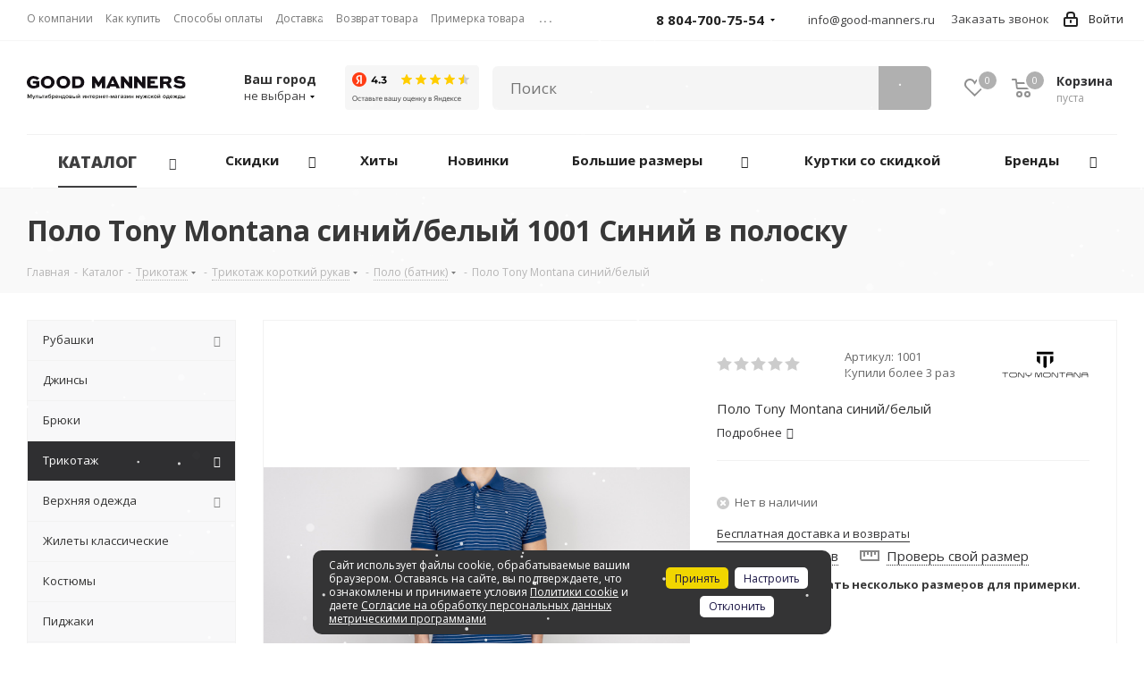

--- FILE ---
content_type: text/html; charset=UTF-8
request_url: https://good-manners.ru/catalog/trikotazh/trikotazh_korotkiy_rukav/polo_batnik/35498/
body_size: 52045
content:
<!DOCTYPE html>
<html xmlns="http://www.w3.org/1999/xhtml" xml:lang="ru" lang="ru" >
<head>
	<title>Поло Tony Montana синий/белый Синий (1001) в полоску – купить в интернет-магазине</title>
	<meta name="viewport" content="initial-scale=1.0, width=device-width" />
	<meta name="HandheldFriendly" content="true" />
	<meta name="yes" content="yes" />
	<meta name="apple-mobile-web-app-status-bar-style" content="black" />
	<meta name="SKYPE_TOOLBAR" content="SKYPE_TOOLBAR_PARSER_COMPATIBLE" />
	<meta http-equiv="Content-Type" content="text/html; charset=UTF-8" />
<meta name="keywords" content="Поло Tony Montana синий/белый Синий (1001) в полоску " />
<meta name="description" content="Поло Tony Montana синий/белый в полоску для мужчин в интернет-магазине Good Manners по цене 1839.00 руб. Артикул – 1001. Характеристики, описание и фотографии товара. Продажа брендовой стильной одежды в Москве с доставкой по всей России." />
<script data-skip-moving="true">(function(w, d, n) {var cl = "bx-core";var ht = d.documentElement;var htc = ht ? ht.className : undefined;if (htc === undefined || htc.indexOf(cl) !== -1){return;}var ua = n.userAgent;if (/(iPad;)|(iPhone;)/i.test(ua)){cl += " bx-ios";}else if (/Windows/i.test(ua)){cl += ' bx-win';}else if (/Macintosh/i.test(ua)){cl += " bx-mac";}else if (/Linux/i.test(ua) && !/Android/i.test(ua)){cl += " bx-linux";}else if (/Android/i.test(ua)){cl += " bx-android";}cl += (/(ipad|iphone|android|mobile|touch)/i.test(ua) ? " bx-touch" : " bx-no-touch");cl += w.devicePixelRatio && w.devicePixelRatio >= 2? " bx-retina": " bx-no-retina";var ieVersion = -1;if (/AppleWebKit/.test(ua)){cl += " bx-chrome";}else if (/Opera/.test(ua)){cl += " bx-opera";}else if (/Firefox/.test(ua)){cl += " bx-firefox";}ht.className = htc ? htc + " " + cl : cl;})(window, document, navigator);</script>


<link href="/bitrix/js/ui/design-tokens/dist/ui.design-tokens.min.css?173261453022029"  rel="stylesheet" />
<link href="/bitrix/js/ui/fonts/opensans/ui.font.opensans.min.css?16673022692320"  rel="stylesheet" />
<link href="/bitrix/js/main/popup/dist/main.popup.bundle.min.css?173261457726598"  rel="stylesheet" />
<link href="https://fonts.googleapis.com/css?family=Open+Sans:300italic,400italic,600italic,700italic,800italic,400,300,500,600,700,800&subset=latin,cyrillic-ext"  rel="stylesheet" />
<link href="/bitrix/cache/css/s1/aspro_next_asgard/page_12fa7ba423ddca0b2800a18366ab35ae/page_12fa7ba423ddca0b2800a18366ab35ae_v1.css?17652351167544"  rel="stylesheet" />
<link href="/bitrix/cache/css/s1/aspro_next_asgard/default_5266dda78983c3a108b11ed997278487/default_5266dda78983c3a108b11ed997278487_v1.css?1765235116659"  rel="stylesheet" />
<link href="/bitrix/cache/css/s1/aspro_next_asgard/template_b208533d68b47ffa3ac76fd70725109c/template_b208533d68b47ffa3ac76fd70725109c_v1.css?17652351081087898"  data-template-style="true" rel="stylesheet" />







<script data-skip-moving='true'>window['asproRecaptcha'] = {params: {'recaptchaColor':'light','recaptchaLogoShow':'y','recaptchaSize':'normal','recaptchaBadge':'bottomright','recaptchaLang':'ru'},key: '6Lc0hz8bAAAAAHfdB0wK9dlDyPOWxbT71DTam7ez'};</script>
<script data-skip-moving='true'>!function(a,e,r,c,t){function n(r){var c=e.getElementById(r);if(c&&!(c.className.indexOf("g-recaptcha")<0)&&a.grecaptcha&&!c.children.length){var n=grecaptcha.render(r,{sitekey:a[t].key+"",theme:a[t].params.recaptchaColor+"",size:a[t].params.recaptchaSize+"",callback:"onCaptchaVerify"+a[t].params.recaptchaSize,badge:a[t].params.recaptchaBadge});$(c).attr("data-widgetid",n)}}a.onLoadRenderRecaptcha=function(){for(var e in a[c].args)a[c].args.hasOwnProperty(e)&&n(a[c].args[e][0]);a[c]=function(a){n(a)}},a[c]=a[c]||function(){a[c].args=a[c].args||[],a[c].args.push(arguments),function(e,r,c){var n;e.getElementById(c)||(n=e.createElement(r),n.id=c,n.src="//www.google.com/recaptcha/api.js?hl="+a[t].params.recaptchaLang+"&onload=onLoadRenderRecaptcha&render=explicit",e.head.appendChild(n))}(e,r,"recaptchaApiLoader")}}(window,document,"script","renderRecaptchaById","asproRecaptcha");</script>
<script data-skip-moving='true'>!function(){var e=function(e){for(var a=e;a;)if(a=a.parentNode,"form"===a.nodeName.toLowerCase())return a;return null},a=function(e){var a=[],t=null,n=!1;"undefined"!=typeof e&&(n=null!==e),t=n?e.getElementsByTagName("input"):document.getElementsByName("captcha_word");for(var r=0;r<t.length;r++)"captcha_word"===t[r].name&&a.push(t[r]);return a},t=function(e){for(var a=[],t=e.getElementsByTagName("img"),n=0;n<t.length;n++)(/\/bitrix\/tools\/captcha.php\?(captcha_code|captcha_sid)=[^>]*?/i.test(t[n].src)||"captcha"===t[n].id)&&a.push(t[n]);return a},n=function(){var t=null,n=a(t);if(0===n.length)return[];for(var r=[],c=0;c<n.length;c++){var o=e(n[c]);null!==o&&r.push(o)}return r},r=function(e){var a="recaptcha-dynamic-"+(new Date).getTime();if(null!==document.getElementById(a)){var t=!1,n=null,r=65535;do n=Math.floor(Math.random()*r),t=null!==document.getElementById(a+n);while(t);a+=n}var c=document.createElement("div");c.id=a,c.className="g-recaptcha",c.attributes["data-sitekey"]=window.asproRecaptcha.key,e.parentNode&&(e.parentNode.className+=" recaptcha_text",e.parentNode.replaceChild(c,e)),renderRecaptchaById(a)},c=function(e){var a="[data-uri]";e.attributes.src=a,e.style.display="none","src"in e&&(e.parentNode&&(e.parentNode.className+=" recaptcha_tmp_img"),e.src=a)},o=function(e){"function"==typeof $&&$(e).find(".captcha-row label > span").length&&$(e).find(".captcha-row label > span").html(BX.message("RECAPTCHA_TEXT")+' <span class="star">*</span>')},p=function(){for(var e,p=n(),d=0;d<p.length;d++){var i=p[d],s=a(i);if(0!==s.length){var l=t(i);if(0!==l.length){for(e=0;e<s.length;e++)r(s[e]);for(e=0;e<l.length;e++)c(l[e]);o(i)}}}},d=function(){if("undefined"!=typeof renderRecaptchaById)for(var e=document.getElementsByClassName("g-recaptcha"),a=0;a<e.length;a++){var t=e[a];if(0===t.innerHTML.length){var n=t.id;if("string"==typeof n&&0!==n.length){if("function"==typeof $){var r=$(t).closest(".captcha-row");r.length&&(r.addClass(window.asproRecaptcha.params.recaptchaSize+" logo_captcha_"+window.asproRecaptcha.params.recaptchaLogoShow+" "+window.asproRecaptcha.params.recaptchaBadge),r.find(".captcha_image").addClass("recaptcha_tmp_img"),r.find(".captcha_input").addClass("recaptcha_text"),"invisible"!==window.asproRecaptcha.params.recaptchaSize&&(r.find("input.recaptcha").length||$('<input type="text" class="recaptcha" value="" />').appendTo(r)))}renderRecaptchaById(n)}}}},i=function(){try{return d(),window.renderRecaptchaById&&window.asproRecaptcha&&window.asproRecaptcha.key?(p(),!0):(console.error("Bad captcha keys or module error"),!0)}catch(e){return console.error(e),!0}};document.addEventListener?document.addEventListener("DOMNodeInserted",i,!1):console.warn("Your browser does not support dynamic ReCaptcha replacement")}();</script>
<meta property="og:description" content="Поло Tony Montana синий/белый" />
<meta property="og:image" content="https://good-manners.ru/upload/iblock/94f/t7cnxnnhj1qljd2mmnb5l3i9skmlaenv/polo_batnik_tony_montana_1001.jpeg" />
<link rel="image_src" href="https://good-manners.ru/upload/iblock/94f/t7cnxnnhj1qljd2mmnb5l3i9skmlaenv/polo_batnik_tony_montana_1001.jpeg"  />
<meta property="og:title" content="Поло Tony Montana синий/белый Синий (1001) в полоску – купить в интернет-магазине" />
<meta property="og:type" content="website" />
<meta property="og:url" content="https://good-manners.ru/catalog/trikotazh/trikotazh_korotkiy_rukav/polo_batnik/35498/" />
	            	    <link rel="apple-touch-icon" sizes="180x180" href="/apple-touch-icon.png">
    <link rel="icon" type="image/png" sizes="32x32" href="/favicon-32x32.png">
    <link rel="icon" type="image/png" sizes="16x16" href="/favicon-16x16.png">
    <link rel="manifest" href="/site.webmanifest">
    <link rel="mask-icon" href="/safari-pinned-tab.svg" color="#000000">
    <link rel="shortcut icon" href="/favicon.ico">
    <meta name="msapplication-TileColor" content="#000000">
    <meta name="theme-color" content="#ffffff">

    <meta name="yandex-verification" content="2f1e759b3a599501" />
    <meta name="google-site-verification" content="0WAmhFquF-ECTTQ-QmZDbITya5yLlaZ2RGFLqlI225A" />

	<!-- Yandex.Metrika counter -->  <noscript><div><img src="https://mc.yandex.ru/watch/54651127" style="position:absolute; left:-9999px;" alt="" /></div></noscript> <!-- /Yandex.Metrika counter -->

		<snow-fall></snow-fall>
	<style>snow-fall {z-index:5;}</style>
				
</head>
<body class="site_s1 fill_bg_n " id="main">	
    <div id="panel"></div>
	
	


	

	<!--'start_frame_cache_WIklcT'-->





<!--'end_frame_cache_WIklcT'-->				<!--'start_frame_cache_basketitems-component-block'-->												<div id="ajax_basket"></div>
					<!--'end_frame_cache_basketitems-component-block'-->				
			
	<div class="wrapper1  catalog_page basket_normal basket_fill_DARK side_LEFT catalog_icons_N banner_auto with_fast_view mheader-v1 header-v2 regions_N fill_N footer-vcustom front-vindex1 mfixed_N mfixed_view_always title-vcustom with_phones">
		
		<div class="header_wrap visible-lg visible-md title-vcustom">
			<header id="header">
				<div class="top-block top-block-v1">
	<div class="maxwidth-theme">
		<div class="row">
			<div class="col-md-7">
					<ul class="menu topest">
					<li  >
				<a href="/company/"><span>О компании</span></a>
			</li>
					<li  >
				<a href="/help/"><span>Как купить</span></a>
			</li>
					<li  >
				<a href="/help/payment/"><span>Способы оплаты</span></a>
			</li>
					<li  >
				<a href="/help/delivery/"><span>Доставка</span></a>
			</li>
					<li  >
				<a href="/help/exchange-and-return/"><span>Возврат товара</span></a>
			</li>
					<li  >
				<a href="/help/fitting/"><span>Примерка товара</span></a>
			</li>
					<li  >
				<a href="/catalog/sertifikaty/"><span>Сертификаты</span></a>
			</li>
					<li  >
				<a href="/shops/"><span>Магазины</span></a>
			</li>
					<li  >
				<a href="/contacts/"><span>Контакты</span></a>
			</li>
				<li class="more hidden">
			<span>...</span>
			<ul class="dropdown"></ul>
		</li>
	</ul>
			</div>
			<div class="top-block-item pull-right show-fixed top-ctrl">
				<div class="personal_wrap">
					<div class="personal top login twosmallfont">
						
		<!--'start_frame_cache_header-auth-block1'-->			<!-- noindex --><a rel="nofollow" title="Мой кабинет" class="personal-link dark-color animate-load" href="/auth/"><i class="svg inline  svg-inline-cabinet" aria-hidden="true" title="Мой кабинет"><svg xmlns="http://www.w3.org/2000/svg" width="16" height="17" viewBox="0 0 16 17">
  <defs>
    <style>
      .loccls-1 {
        fill: #222;
        fill-rule: evenodd;
      }
    </style>
  </defs>
  <path class="loccls-1" d="M14,17H2a2,2,0,0,1-2-2V8A2,2,0,0,1,2,6H3V4A4,4,0,0,1,7,0H9a4,4,0,0,1,4,4V6h1a2,2,0,0,1,2,2v7A2,2,0,0,1,14,17ZM11,4A2,2,0,0,0,9,2H7A2,2,0,0,0,5,4V6h6V4Zm3,4H2v7H14V8ZM8,9a1,1,0,0,1,1,1v2a1,1,0,0,1-2,0V10A1,1,0,0,1,8,9Z"/>
</svg>
</i><span class="wrap"><span class="name">Войти</span></span></a><!-- /noindex -->		<!--'end_frame_cache_header-auth-block1'-->
						</div>
				</div>
			</div>
							<div class="top-block-item pull-right">
					<div class="phone-block">
													<div class="inline-block">
								
		
											<div class="phone with_dropdown">
				<i class="svg svg-phone"></i>
				<a rel="nofollow" href="tel:88047007554">8 804-700-75-54</a>
									<div class="dropdown">
						<div class="wrap">
																							<div class="more_phone"><a rel="nofollow" href="tel:+79033179013">+7 (903) 317-90-13</a></div>
													</div>
					</div>
							</div>
					
		
																</div>
						                        <div class="inline-block">
                            <i class="svg svg-email-custom"></i>
                            <a class="colored twosmallfont" href="mailto:info@good-manners.ru">info@good-manners.ru</a>
                        </div>
													<div class="inline-block">
								<span class="callback-block animate-load twosmallfont colored" onclick="yaCounter54651127.reachGoal('goal_zvonok');" data-event="jqm" data-param-form_id="CALLBACK" data-name="callback">Заказать звонок</span>
							</div>
											</div>
				</div>
					</div>
	</div>
</div>
<div class="header-v3 header-wrapper">
	<div class="logo_and_menu-row">
		<div class="logo-row">
			<div class="maxwidth-theme">
				<div class="row">
					<div class="logo-block col-md-2 col-sm-3">
						<div class="logo">
							<a href="/"><img src="/upload/CNext/1de/1de7213b8f6f05a43fbd2718bd2c17e7.svg" alt="GOOD MANNERS" title="GOOD MANNERS" /></a>						</div>
					</div>
					
											<div class="inline-block pull-left">
														<div class="top-description">
								<div class="region_wrapper">
									<div class="city_title">Ваш город</div>
									<a href="/ajax/customCity.php?CITY_ID=" data-type="ajax" data-fancybox="" data-src="/ajax/customCity.php?CITY_ID=" class="js_city_chooser colored ajax-form fancybox.ajax">
										<span>
																							не выбран
																					</span>
										<span class="arrow"><i></i></span>
									</a>
								</div>
							</div>
						</div>
					
					<div class="inline-block pull-left">
						<div class="review-market" style="padding:27px 0 0 20px;">
							
							<a target="_blank" href="https://yandex.ru/maps/org/good_manners/227508839777/?indoorLevel=1&ll=44.436073%2C48.636558&z=17">
								<img src="/include/widget_ya_score.png" width="150" height="50"  />
							</a>
							
													</div>
					</div>
					
					<div class="pull-left search_wrap wide_search">
						<div class="search-block inner-table-block" style="padding-top:28px;">
							<div id="smart-title-search" class="bx-searchtitle theme-black">
	<form action="/catalog/?q=">
		<div class="bx-input-group">
			<input id="smart-title-search-input" placeholder="Поиск" type="text" name="q" value="" autocomplete="off" class="bx-form-control"/>
			<span class="bx-input-group-btn">
				<span class="bx-searchtitle-preloader view" id="smart-title-search_preloader_item"></span>
				<span class="bx-searchtitle-clear" id="smart-title-search_clear_item"></span>
								<button class="" type="submit" name="s">
					<i class="search-icon"></i>
				</button>
			</span>
		</div>
	</form>
	
	<!--'start_frame_cache_GLdrzS'-->			<!--'end_frame_cache_GLdrzS'--></div>

	<style>
		.bx-searchtitle .bx-input-group .bx-form-control, .bx_smart_searche .bx_item_block.all_result .all_result_button, .bx-searchtitle .bx-input-group-btn button, .bx_smart_searche .bx_item_block_hrline {
			border-color: #b0b0b0 !important;
		}
		.bx_smart_searche .bx_item_block.all_result .all_result_button, .bx-searchtitle .bx-input-group-btn button {
			background-color: #b0b0b0  !important;
		}
		.bx_smart_searche .bx_item_block_href_category_name, .bx_smart_searche .bx_item_block_item_name b, .bx_smart_searche .bx_item_block_item_simple_name b {
			color: #b0b0b0  !important;
		}
	</style>
						</div>
					</div>
										<div class="pull-right block-link">
													<!--'start_frame_cache_header-basket-with-compare-block1'-->																			<div class="wrap_icon inner-table-block baskets big-padding">
											<a rel="nofollow" class="basket-link delay with_price big " href="/basket/#delayed" title="Список отложенных товаров пуст">
							<span class="js-basket-block">
								<i class="svg inline  svg-inline-wish big" aria-hidden="true" ><svg xmlns="http://www.w3.org/2000/svg" width="22.969" height="21" viewBox="0 0 22.969 21">
  <defs>
    <style>
      .whcls-1 {
        fill: #222;
        fill-rule: evenodd;
      }
    </style>
  </defs>
  <path class="whcls-1" d="M21.028,10.68L11.721,20H11.339L2.081,10.79A6.19,6.19,0,0,1,6.178,0a6.118,6.118,0,0,1,5.383,3.259A6.081,6.081,0,0,1,23.032,6.147,6.142,6.142,0,0,1,21.028,10.68ZM19.861,9.172h0l-8.176,8.163H11.369L3.278,9.29l0.01-.009A4.276,4.276,0,0,1,6.277,1.986,4.2,4.2,0,0,1,9.632,3.676l0.012-.01,0.064,0.1c0.077,0.107.142,0.22,0.208,0.334l1.692,2.716,1.479-2.462a4.23,4.23,0,0,1,.39-0.65l0.036-.06L13.52,3.653a4.173,4.173,0,0,1,3.326-1.672A4.243,4.243,0,0,1,19.861,9.172ZM22,20h1v1H22V20Zm0,0h1v1H22V20Z" transform="translate(-0.031)"/>
</svg>
</i>								<span class="title dark_link">Отложенные</span>
								<span class="count">0</span>
							</span>
						</a>
											</div>
																<div class="wrap_icon inner-table-block baskets big-padding">
											<a rel="nofollow" class="basket-link basket has_prices with_price big " href="/basket/" title="Корзина пуста">
							<span class="js-basket-block">
								<i class="svg inline  svg-inline-basket big" aria-hidden="true" ><svg xmlns="http://www.w3.org/2000/svg" width="22" height="21" viewBox="0 0 22 21">
  <defs>
    <style>
      .cls-1 {
        fill: #222;
        fill-rule: evenodd;
      }
    </style>
  </defs>
  <path data-name="Ellipse 2 copy 6" class="cls-1" d="M1507,122l-0.99,1.009L1492,123l-1-1-1-9h-3a0.88,0.88,0,0,1-1-1,1.059,1.059,0,0,1,1.22-1h2.45c0.31,0,.63.006,0.63,0.006a1.272,1.272,0,0,1,1.4.917l0.41,3.077H1507l1,1v1ZM1492.24,117l0.43,3.995h12.69l0.82-4Zm2.27,7.989a3.5,3.5,0,1,1-3.5,3.5A3.495,3.495,0,0,1,1494.51,124.993Zm8.99,0a3.5,3.5,0,1,1-3.49,3.5A3.5,3.5,0,0,1,1503.5,124.993Zm-9,2.006a1.5,1.5,0,1,1-1.5,1.5A1.5,1.5,0,0,1,1494.5,127Zm9,0a1.5,1.5,0,1,1-1.5,1.5A1.5,1.5,0,0,1,1503.5,127Z" transform="translate(-1486 -111)"/>
</svg>
</i>																	<span class="wrap">
																<span class="title dark_link">Корзина</span>
																	<span class="prices">пуста</span>
									</span>
																<span class="count">0</span>
							</span>
						</a>
											</div>
												<!--'end_frame_cache_header-basket-with-compare-block1'-->								</div>
				</div>
			</div>
		</div>	</div>
	<div class="menu-row middle-block bglight">
		<div class="maxwidth-theme">
			<div class="row">
				<div class="col-md-12">
					<div class="menu-only">
						<nav class="mega-menu sliced">
								<div class="table-menu">
		<table>
			<tr>
														
								
					<td class="menu-item unvisible dropdown  customMenu-off   active">
						<div class="wrap">
							<a class="dropdown-toggle" href="/catalog/">
								<div>
																		Каталог									<div class="line-wrapper"><span class="line"></span></div>
								</div>
							</a>
															<span class="tail"></span>
								<ul class="dropdown-menu">
																																							
																					<li class="dropdown-submenu  has_img">
																								<a href="/catalog/rubashki_1/" title="Рубашки"><span class="name">Рубашки</span><span class="arrow"><i></i></span></a>
																																						<ul class="dropdown-menu toggle_menu">
																																																													<li class="  ">
																	<a href="/catalog/rubashki_1/rubashki_korotkiy_rukav_1/" title="Рубашки короткий рукав"><span class="name">Рубашки короткий рукав</span></a>
																																	</li>
																																																																												<li class="  ">
																	<a href="/catalog/rubashki_1/rubashki_dlinnyy_rukav/" title="Рубашки длинный рукав"><span class="name">Рубашки длинный рукав</span></a>
																																	</li>
																																																								</ul>
																							</li>
											
																																							
																					<li class="dropdown-submenu  has_img">
																								<a href="/catalog/dzhinsy_1/" title="Джинсы"><span class="name">Джинсы</span><span class="arrow"><i></i></span></a>
																																						<ul class="dropdown-menu toggle_menu">
																																													<li class="sectionTitle fontMiddleThree">
																	Бренды																</li>
																																																																												<li class="  ">
																	<a href="/catalog/dzhinsy_1/gauche/" title="Gauche"><span class="name">Gauche</span></a>
																																	</li>
																																																																												<li class="  ">
																	<a href="/catalog/dzhinsy_1/good-manners/" title="Good Manners"><span class="name">Good Manners</span></a>
																																	</li>
																																																																																																																																																																																																																																																																																																																																																																																																												</ul>
																							</li>
											
																																							
																					<li class="dropdown-submenu  has_img">
																								<a href="/catalog/bryuki/" title="Брюки"><span class="name">Брюки</span><span class="arrow"><i></i></span></a>
																																						<ul class="dropdown-menu toggle_menu">
																																													<li class="sectionTitle fontMiddleThree">
																	Бренды																</li>
																																																																												<li class="  ">
																	<a href="/catalog/bryuki/camminare/" title="Camminare"><span class="name">Camminare</span></a>
																																	</li>
																																																																												<li class="  ">
																	<a href="/catalog/bryuki/gauche/" title="Gauche"><span class="name">Gauche</span></a>
																																	</li>
																																																																												<li class="  ">
																	<a href="/catalog/bryuki/marcello-gotti/" title="Marcello Gotti"><span class="name">Marcello Gotti</span></a>
																																	</li>
																																																																												<li class="  ">
																	<a href="/catalog/bryuki/monar/" title="Monar"><span class="name">Monar</span></a>
																																	</li>
																																																																												<li class="  ">
																	<a href="/catalog/bryuki/prodigy/" title="Prodigy"><span class="name">Prodigy</span></a>
																																	</li>
																																																																												<li class="  ">
																	<a href="/catalog/bryuki/simoni/" title="Simoni"><span class="name">Simoni</span></a>
																																	</li>
																																																																																																																																																																																																																																																																																																																																																																													</ul>
																							</li>
											
																																							
																					<li class="dropdown-submenu active has_img">
																								<a href="/catalog/trikotazh/" title="Трикотаж"><span class="name">Трикотаж</span><span class="arrow"><i></i></span></a>
																																						<ul class="dropdown-menu toggle_menu">
																																																													<li class="  ">
																	<a href="/catalog/trikotazh/trikotazh_dlinnyy_rukav/" title="Трикотаж длинный рукав"><span class="name">Трикотаж длинный рукав</span></a>
																																	</li>
																																																																												<li class="  active">
																	<a href="/catalog/trikotazh/trikotazh_korotkiy_rukav/" title="Трикотаж короткий рукав"><span class="name">Трикотаж короткий рукав</span></a>
																																	</li>
																																																								</ul>
																							</li>
											
																																							
																					<li class="dropdown-submenu  has_img">
																								<a href="/catalog/verkhnyaya_odezhda/" title="Верхняя одежда"><span class="name">Верхняя одежда</span><span class="arrow"><i></i></span></a>
																																						<ul class="dropdown-menu toggle_menu">
																																																													<li class="  ">
																	<a href="/catalog/verkhnyaya_odezhda/vetrovki/" title="Ветровки"><span class="name">Ветровки</span></a>
																																	</li>
																																																																												<li class="  ">
																	<a href="/catalog/verkhnyaya_odezhda/kurtki_demisezonnye/" title="Куртки демисезонные"><span class="name">Куртки демисезонные</span></a>
																																	</li>
																																																																												<li class="  ">
																	<a href="/catalog/verkhnyaya_odezhda/kurtki_zimnie/" title="Куртки зимние"><span class="name">Куртки зимние</span></a>
																																	</li>
																																																																												<li class="  ">
																	<a href="/catalog/verkhnyaya_odezhda/palto/" title="Пальто"><span class="name">Пальто</span></a>
																																	</li>
																																																																												<li class="  ">
																	<a href="/catalog/verkhnyaya_odezhda/zhilety_/" title="Жилеты "><span class="name">Жилеты </span></a>
																																	</li>
																																																								</ul>
																							</li>
											
																																							
																					<li class="  has_img">
																								<a href="/catalog/zhilety_klassicheskie/" title="Жилеты классические"><span class="name">Жилеты классические</span></a>
																							</li>
											
																																							
																					<li class="  has_img">
																								<a href="/catalog/kostyumy_1/" title="Костюмы"><span class="name">Костюмы</span></a>
																							</li>
											
																																							
																					<li class="  has_img">
																								<a href="/catalog/pidzhaki/" title="Пиджаки"><span class="name">Пиджаки</span></a>
																							</li>
											
																																							
																					<li class="dropdown-submenu  has_img">
																								<a href="/catalog/shorty/" title="Шорты"><span class="name">Шорты</span><span class="arrow"><i></i></span></a>
																																						<ul class="dropdown-menu toggle_menu">
																																													<li class="sectionTitle fontMiddleThree">
																	Цвета																</li>
																																																																												<li class="  ">
																	<a href="/catalog/shorty/golubye/" title="Голубые "><span class="name">Голубые </span></a>
																																	</li>
																																																																												<li class="  ">
																	<a href="/catalog/shorty/sinie/" title="Синие"><span class="name">Синие</span></a>
																																	</li>
																																																																												<li class="  ">
																	<a href="/catalog/shorty/temno-sinie/" title="Темно-синие"><span class="name">Темно-синие</span></a>
																																	</li>
																																																																																																																																					</ul>
																							</li>
											
																																							
																					<li class="dropdown-submenu  has_img">
																								<a href="/catalog/aksessuary/" title="Аксессуары"><span class="name">Аксессуары</span><span class="arrow"><i></i></span></a>
																																						<ul class="dropdown-menu toggle_menu">
																																																													<li class="  ">
																	<a href="/catalog/aksessuary/noski/" title="Носки"><span class="name">Носки</span></a>
																																	</li>
																																																																												<li class="  ">
																	<a href="/catalog/aksessuary/obuv/" title="Обувь"><span class="name">Обувь</span></a>
																																	</li>
																																																								</ul>
																							</li>
											
																																							
																					<li class="  has_img">
																								<a href="/catalog/novinki/" title="Новинки"><span class="name">Новинки</span></a>
																							</li>
											
																	</ul>
													</div>
					</td>
					
									

										
														
								
					<td class="menu-item unvisible dropdown  customMenu-off discount_icon  ">
						<div class="wrap">
							<a class="dropdown-toggle" href="/catalog/sale/">
								<div>
																		Скидки									<div class="line-wrapper"><span class="line"></span></div>
								</div>
							</a>
															<span class="tail"></span>
								<ul class="dropdown-menu">
																																							
																					<li class="  ">
																								<a href="/catalog/bryuki/sale/" title="Брюки"><span class="name">Брюки</span></a>
																							</li>
											
																																							
																					<li class="  ">
																								<a href="/catalog/trikotazh/trikotazh_dlinnyy_rukav/dzhemper/sale/" title="Джемперы"><span class="name">Джемперы</span></a>
																							</li>
											
																																							
																					<li class="  ">
																								<a href="/catalog/verkhnyaya_odezhda/vetrovki/sale/" title="Ветровки"><span class="name">Ветровки</span></a>
																							</li>
											
																																							
																					<li class="  ">
																								<a href="/catalog/trikotazh/trikotazh_korotkiy_rukav/polo_batnik/sale/" title="Поло"><span class="name">Поло</span></a>
																							</li>
											
																																							
																					<li class="  ">
																								<a href="/catalog/trikotazh/trikotazh_dlinnyy_rukav/vodolazki/sale/" title="Водолазки"><span class="name">Водолазки</span></a>
																							</li>
											
																																							
																					<li class="  ">
																								<a href="/catalog/rubashki_1/rubashki_dlinnyy_rukav/sale/" title="Рубашки с длинным рукавом"><span class="name">Рубашки с длинным рукавом</span></a>
																							</li>
											
																																							
																					<li class="  ">
																								<a href="/catalog/dzhinsy_1/sale/" title="Джинсы"><span class="name">Джинсы</span></a>
																							</li>
											
																																							
																					<li class="  ">
																								<a href="/catalog/trikotazh/trikotazh_dlinnyy_rukav/tolstovka/sale/" title="Толстовки"><span class="name">Толстовки</span></a>
																							</li>
											
																																							
																					<li class="  ">
																								<a href="/catalog/verkhnyaya_odezhda/kurtki_demisezonnye/sale/" title="Демисезонные куртки"><span class="name">Демисезонные куртки</span></a>
																							</li>
											
																																							
																					<li class="  ">
																								<a href="/catalog/trikotazh/trikotazh_korotkiy_rukav/futbolki/sale/" title="Футболки"><span class="name">Футболки</span></a>
																							</li>
											
																																							
																					<li class="  ">
																								<a href="/catalog/verkhnyaya_odezhda/palto/sale/" title="Пальто"><span class="name">Пальто</span></a>
																							</li>
											
																	</ul>
													</div>
					</td>
					
									

										
														
								
					<td class="menu-item unvisible  customMenu-off   ">
						<div class="wrap">
							<a class="" href="/hits/?hitType=HIT">
								<div>
																		Хиты									<div class="line-wrapper"><span class="line"></span></div>
								</div>
							</a>
													</div>
					</td>
					
									

										
														
									

										
														
									

										
														
									

										
														
									

															
														
									

										
														
									

										
														
									

										
														
									

										
														
									

										
														
									

										
														
								
					<td class="menu-item unvisible  wide_menu   ">
						<div class="wrap">
							<a class="" href="/catalog/novinki/">
								<div>
																		Новинки									<div class="line-wrapper"><span class="line"></span></div>
								</div>
							</a>
													</div>
					</td>
					
									

										
														
									

										
														
									

										
				

					<td class="menu-item dropdown customMenu-off " style="visibility: visible;"  data-link="Array
(
    [0] => 
    [1] => catalog
    [2] => trikotazh
    [3] => trikotazh_korotkiy_rukav
    [4] => polo_batnik
    [5] => 35498
    [6] => 
)
">
						<div class="wrap">
							<a class="dropdown-toggle" href="javascript:void(0);">
								<div>
									Большие размеры
									<div class="line-wrapper"><span class="line"></span></div>
								</div>
							</a>
							<span class="tail"></span>
							<ul class="dropdown-menu">
								<li>
									<a href="/catalog/rubashki_1/big-size/" title="Рубашки"><span class="name">Рубашки</span><span class="arrow"><i></i></span></a>
								</li>
								<li>
									<a href="/catalog/dzhinsy_1/big-size/" title="Джинсы"><span class="name">Джинсы</span></a>
								</li>
								<li>
									<a href="/catalog/bryuki/big-size/" title="Брюки"><span class="name">Брюки</span></a>
								</li>
								<li>
									<a href="/catalog/trikotazh/big-size/" title="Трикотаж"><span class="name">Трикотаж</span><span class="arrow"><i></i></span></a>
								</li>
								<li>
									<a href="/catalog/verkhnyaya_odezhda/big-size/" title="Верхняя одежда"><span class="name">Верхняя одежда</span><span class="arrow"><i></i></span></a>
								</li>
								<li>
									<a href="/catalog/shorty/big-size/" title="Шорты"><span class="name">Шорты</span></a>
								</li>
							</ul>
						</div>		
					</td>
					
					<td class="menu-item customMenu-off " style="visibility: visible;">
						<div class="wrap">
							<a href="/catalog/verkhnyaya_odezhda/sale/?utsenka=Y">
								<div>
									Куртки со скидкой
									<div class="line-wrapper"><span class="line"></span></div>
								</div>
							</a>
						</div>		
					</td>
					
					<td class="menu-item dropdown customMenu-off " style="visibility: visible;">
						<div class="wrap">
							<a class="dropdown-toggle" href="/info/brands/">
								<div>
									Бренды									
									<div class="line-wrapper"><span class="line"></span></div>
								</div>
							</a>
															<span class="tail"></span>
								<ul class="dropdown-menu">
																			<li class="">
											<a href="/info/brands/amato/" title="Amato"><span class="name">Amato</span></a>
										</li>
																			<li class="">
											<a href="/info/brands/jb/" title="Jersey Band"><span class="name">Jersey Band</span></a>
										</li>
																			<li class="">
											<a href="/info/brands/avva/" title="Avva"><span class="name">Avva</span></a>
										</li>
																			<li class="">
											<a href="/info/brands/konko/" title="Konko"><span class="name">Konko</span></a>
										</li>
																			<li class="">
											<a href="/info/brands/bazioni/" title="Bazoni"><span class="name">Bazoni</span></a>
										</li>
																			<li class="">
											<a href="/info/brands/lexmer/" title="Lexmer"><span class="name">Lexmer</span></a>
										</li>
																			<li class="">
											<a href="/info/brands/camminare/" title="Camminare"><span class="name">Camminare</span></a>
										</li>
																			<li class="">
											<a href="/info/brands/marcello_gotti/" title="Marcello Gotti"><span class="name">Marcello Gotti</span></a>
										</li>
																			<li class="">
											<a href="/info/brands/city_class/" title="City Class"><span class="name">City Class</span></a>
										</li>
																			<li class="">
											<a href="/info/brands/prodigy/" title="Prodigy"><span class="name">Prodigy</span></a>
										</li>
																			<li class="">
											<a href="/info/brands/climber/" title="Climber"><span class="name">Climber</span></a>
										</li>
																			<li class="">
											<a href="/info/brands/scanndi/" title="Scanndi"><span class="name">Scanndi</span></a>
										</li>
																			<li class="">
											<a href="/info/brands/gauche/" title="Gauche"><span class="name">Gauche</span></a>
										</li>
																			<li class="">
											<a href="/info/brands/good_manners/" title="Good Manners"><span class="name">Good Manners</span></a>
										</li>
																			<li class="">
											<a href="/info/brands/tony_montana/" title="Tony Montana"><span class="name">Tony Montana</span></a>
										</li>
																			<li class="">
											<a href="/info/brands/grostyle/" title="Grostyle"><span class="name">Grostyle</span></a>
										</li>
																			<li class="">
											<a href="/info/brands/van_cliff/" title="Van Cliff"><span class="name">Van Cliff</span></a>
										</li>
																	</ul>
													</div>		
					</td>


				<td class="menu-item dropdown js-dropdown nosave unvisible">
					<div class="wrap">
						<a class="dropdown-toggle more-items" href="#">
							<span>Ещё</span>
						</a>
						<span class="tail"></span>
						<ul class="dropdown-menu"></ul>
					</div>
				</td>

			</tr>
		</table>
	</div>

						</nav>
					</div>
				</div>
			</div>
		</div>
	</div>
	<div class="line-row visible-xs"></div>
</div>			</header>
		</div>
		
					<div id="headerfixed">
				<div class="wrapper_inner">
	<div class="logo-row v1 row margin0">
		<div class="pull-left">
			<div class="inner-table-block sep-left nopadding logo-block">
				<div class="logo">
					<a href="/"><img src="/local/templates/aspro_next_asgard/images/custom/logotip_text.png" alt="Good Manners" title="Good Manners"></a>
									</div>
			</div>
		</div>
		<div class="pull-left">
			<div class="inner-table-block menu-block rows sep-left">
				<div class="title"><i class="svg svg-burger"></i>Меню&nbsp;&nbsp;<i class="fa fa-angle-down"></i></div>
				<div class="navs table-menu js-nav">
						<ul class="nav nav-pills responsive-menu visible-xs" id="mainMenuF">
								<li class="dropdown active">
				<a class="dropdown-toggle" href="/catalog/" title="Каталог">
					Каталог											<i class="fa fa-angle-right"></i>
									</a>
									<ul class="dropdown-menu fixed_menu_ext">
																				<li class="dropdown-submenu dropdown-toggle ">
								<a href="/catalog/rubashki_1/" title="Рубашки">
									Рубашки																			&nbsp;<i class="fa fa-angle-right"></i>
																	</a>
																	<ul class="dropdown-menu fixed_menu_ext">
																																<li class=" ">
												<a href="/catalog/rubashki_1/rubashki_korotkiy_rukav_1/" title="Рубашки короткий рукав">
													Рубашки короткий рукав																									</a>
																							</li>
																																<li class=" ">
												<a href="/catalog/rubashki_1/rubashki_dlinnyy_rukav/" title="Рубашки длинный рукав">
													Рубашки длинный рукав																									</a>
																							</li>
																			</ul>
															</li>
																				<li class=" ">
								<a href="/catalog/dzhinsy_1/" title="Джинсы">
									Джинсы																	</a>
															</li>
																				<li class=" ">
								<a href="/catalog/bryuki/" title="Брюки">
									Брюки																	</a>
															</li>
																				<li class="dropdown-submenu dropdown-toggle active">
								<a href="/catalog/trikotazh/" title="Трикотаж">
									Трикотаж																			&nbsp;<i class="fa fa-angle-right"></i>
																	</a>
																	<ul class="dropdown-menu fixed_menu_ext">
																																<li class=" ">
												<a href="/catalog/trikotazh/trikotazh_dlinnyy_rukav/" title="Трикотаж длинный рукав">
													Трикотаж длинный рукав																									</a>
																							</li>
																																<li class=" active">
												<a href="/catalog/trikotazh/trikotazh_korotkiy_rukav/" title="Трикотаж короткий рукав">
													Трикотаж короткий рукав																									</a>
																							</li>
																			</ul>
															</li>
																				<li class="dropdown-submenu dropdown-toggle ">
								<a href="/catalog/verkhnyaya_odezhda/" title="Верхняя одежда">
									Верхняя одежда																			&nbsp;<i class="fa fa-angle-right"></i>
																	</a>
																	<ul class="dropdown-menu fixed_menu_ext">
																																<li class=" ">
												<a href="/catalog/verkhnyaya_odezhda/vetrovki/" title="Ветровки">
													Ветровки																									</a>
																							</li>
																																<li class=" ">
												<a href="/catalog/verkhnyaya_odezhda/kurtki_demisezonnye/" title="Куртки демисезонные">
													Куртки демисезонные																									</a>
																							</li>
																																<li class=" ">
												<a href="/catalog/verkhnyaya_odezhda/kurtki_zimnie/" title="Куртки зимние">
													Куртки зимние																									</a>
																							</li>
																																<li class=" ">
												<a href="/catalog/verkhnyaya_odezhda/palto/" title="Пальто">
													Пальто																									</a>
																							</li>
																																<li class=" ">
												<a href="/catalog/verkhnyaya_odezhda/zhilety_/" title="Жилеты ">
													Жилеты 																									</a>
																							</li>
																			</ul>
															</li>
																				<li class=" ">
								<a href="/catalog/zhilety_klassicheskie/" title="Жилеты классические">
									Жилеты классические																	</a>
															</li>
																				<li class=" ">
								<a href="/catalog/kostyumy_1/" title="Костюмы">
									Костюмы																	</a>
															</li>
																				<li class=" ">
								<a href="/catalog/pidzhaki/" title="Пиджаки">
									Пиджаки																	</a>
															</li>
																				<li class=" ">
								<a href="/catalog/shorty/" title="Шорты">
									Шорты																	</a>
															</li>
																				<li class="dropdown-submenu dropdown-toggle ">
								<a href="/catalog/aksessuary/" title="Аксессуары">
									Аксессуары																			&nbsp;<i class="fa fa-angle-right"></i>
																	</a>
																	<ul class="dropdown-menu fixed_menu_ext">
																																<li class=" ">
												<a href="/catalog/aksessuary/noski/" title="Носки">
													Носки																									</a>
																							</li>
																																<li class=" ">
												<a href="/catalog/aksessuary/obuv/" title="Обувь">
													Обувь																									</a>
																							</li>
																			</ul>
															</li>
																				<li class=" ">
								<a href="/catalog/novinki/" title="Новинки">
									Новинки																	</a>
															</li>
											</ul>
							</li>
								<li class=" ">
				<a class="" href="/sale/" title="Акции">
					Акции									</a>
							</li>
								<li class=" ">
				<a class="" href="/catalog/sertifikaty/" title="Подарки">
					Подарки									</a>
							</li>
								<li class=" ">
				<a class="" href="/catalog/new/" title="Новинки">
					Новинки									</a>
							</li>
								<li class=" ">
				<a class="" href="/catalog/sale/" title="Скидки">
					Скидки									</a>
							</li>
								<li class=" ">
				<a class="" href="/info/brands/" title="Бренды">
					Бренды									</a>
							</li>
								<li class=" ">
				<a class="" href="/blog/" title="Блог">
					Блог									</a>
							</li>
								<li class="dropdown ">
				<a class="dropdown-toggle" href="/help/" title="Как купить">
					Как купить											<i class="fa fa-angle-right"></i>
									</a>
									<ul class="dropdown-menu fixed_menu_ext">
																				<li class=" ">
								<a href="/help/payment/" title="Условия оплаты">
									Условия оплаты																	</a>
															</li>
																				<li class=" ">
								<a href="/help/delivery/" title="Условия доставки">
									Условия доставки																	</a>
															</li>
																				<li class=" ">
								<a href="/help/warranty/" title="Гарантия на товар">
									Гарантия на товар																	</a>
															</li>
																				<li class=" ">
								<a href="/help/public-offer/" title="Публичная оферта">
									Публичная оферта																	</a>
															</li>
																				<li class=" ">
								<a href="/help/terms-of-sale/" title="Правила продажи">
									Правила продажи																	</a>
															</li>
																				<li class=" ">
								<a href="/help/exchange-and-return/" title="Обмен и возврат">
									Обмен и возврат																	</a>
															</li>
											</ul>
							</li>
								<li class=" ">
				<a class="" href="/help/delivery/" title="Доставка">
					Доставка									</a>
							</li>
								<li class=" ">
				<a class="" href="/contacts/" title="Контакты">
					Контакты									</a>
							</li>
			</ul>
				</div>
			</div>
		</div>
		<div class="pull-left col-md-3 nopadding hidden-sm hidden-xs search animation-width">
			<div class="inner-table-block">
								<div id="smart-title-search" class="bx-searchtitle theme-black">
	<form action="/catalog/?q=">
		<div class="bx-input-group">
			<input id="smart-title-search-input" placeholder="Поиск" type="text" name="q" value="" autocomplete="off" class="bx-form-control"/>
			<span class="bx-input-group-btn">
				<span class="bx-searchtitle-preloader view" id="smart-title-search_preloader_item"></span>
				<span class="bx-searchtitle-clear" id="smart-title-search_clear_item"></span>
								<button class="" type="submit" name="s">
					<i class="search-icon"></i>
				</button>
			</span>
		</div>
	</form>
	
	<!--'start_frame_cache_0kF5s6'-->			<!--'end_frame_cache_0kF5s6'--></div>

	<style>
		.bx-searchtitle .bx-input-group .bx-form-control, .bx_smart_searche .bx_item_block.all_result .all_result_button, .bx-searchtitle .bx-input-group-btn button, .bx_smart_searche .bx_item_block_hrline {
			border-color: #b0b0b0 !important;
		}
		.bx_smart_searche .bx_item_block.all_result .all_result_button, .bx-searchtitle .bx-input-group-btn button {
			background-color: #b0b0b0  !important;
		}
		.bx_smart_searche .bx_item_block_href_category_name, .bx_smart_searche .bx_item_block_item_name b, .bx_smart_searche .bx_item_block_item_simple_name b {
			color: #b0b0b0  !important;
		}
	</style>
			</div>
		</div>
		<div class="pull-right">
										<!--'start_frame_cache_header-basket-with-compare-block2'-->																			<a rel="nofollow" class="basket-link delay top-btn inner-table-block big " href="/basket/#delayed" title="Список отложенных товаров пуст">
							<span class="js-basket-block">
								<i class="svg inline  svg-inline-wish big" aria-hidden="true" ><svg xmlns="http://www.w3.org/2000/svg" width="22.969" height="21" viewBox="0 0 22.969 21">
  <defs>
    <style>
      .whcls-1 {
        fill: #222;
        fill-rule: evenodd;
      }
    </style>
  </defs>
  <path class="whcls-1" d="M21.028,10.68L11.721,20H11.339L2.081,10.79A6.19,6.19,0,0,1,6.178,0a6.118,6.118,0,0,1,5.383,3.259A6.081,6.081,0,0,1,23.032,6.147,6.142,6.142,0,0,1,21.028,10.68ZM19.861,9.172h0l-8.176,8.163H11.369L3.278,9.29l0.01-.009A4.276,4.276,0,0,1,6.277,1.986,4.2,4.2,0,0,1,9.632,3.676l0.012-.01,0.064,0.1c0.077,0.107.142,0.22,0.208,0.334l1.692,2.716,1.479-2.462a4.23,4.23,0,0,1,.39-0.65l0.036-.06L13.52,3.653a4.173,4.173,0,0,1,3.326-1.672A4.243,4.243,0,0,1,19.861,9.172ZM22,20h1v1H22V20Zm0,0h1v1H22V20Z" transform="translate(-0.031)"/>
</svg>
</i>								<span class="title dark_link">Отложенные</span>
								<span class="count">0</span>
							</span>
						</a>
																<a rel="nofollow" class="basket-link basket  top-btn inner-table-block big " href="/basket/" title="Корзина пуста">
							<span class="js-basket-block">
								<i class="svg inline  svg-inline-basket big" aria-hidden="true" ><svg xmlns="http://www.w3.org/2000/svg" width="22" height="21" viewBox="0 0 22 21">
  <defs>
    <style>
      .cls-1 {
        fill: #222;
        fill-rule: evenodd;
      }
    </style>
  </defs>
  <path data-name="Ellipse 2 copy 6" class="cls-1" d="M1507,122l-0.99,1.009L1492,123l-1-1-1-9h-3a0.88,0.88,0,0,1-1-1,1.059,1.059,0,0,1,1.22-1h2.45c0.31,0,.63.006,0.63,0.006a1.272,1.272,0,0,1,1.4.917l0.41,3.077H1507l1,1v1ZM1492.24,117l0.43,3.995h12.69l0.82-4Zm2.27,7.989a3.5,3.5,0,1,1-3.5,3.5A3.495,3.495,0,0,1,1494.51,124.993Zm8.99,0a3.5,3.5,0,1,1-3.49,3.5A3.5,3.5,0,0,1,1503.5,124.993Zm-9,2.006a1.5,1.5,0,1,1-1.5,1.5A1.5,1.5,0,0,1,1494.5,127Zm9,0a1.5,1.5,0,1,1-1.5,1.5A1.5,1.5,0,0,1,1503.5,127Z" transform="translate(-1486 -111)"/>
</svg>
</i>																<span class="title dark_link">Корзина</span>
																<span class="count">0</span>
							</span>
						</a>
												<!--'end_frame_cache_header-basket-with-compare-block2'-->					</div>
		<div class="pull-right">
			<div class="inner-table-block small-block">
				<div class="wrap_icon wrap_cabinet">
					
		<!--'start_frame_cache_header-auth-block2'-->			<!-- noindex --><a rel="nofollow" title="Мой кабинет" class="personal-link dark-color animate-load" href="/auth/"><i class="svg inline big svg-inline-cabinet" aria-hidden="true" title="Мой кабинет"><svg xmlns="http://www.w3.org/2000/svg" width="21" height="21" viewBox="0 0 21 21">
  <defs>
    <style>
      .loccls-1 {
        fill: #222;
        fill-rule: evenodd;
      }
    </style>
  </defs>
  <path data-name="Rounded Rectangle 110" class="loccls-1" d="M1433,132h-15a3,3,0,0,1-3-3v-7a3,3,0,0,1,3-3h1v-2a6,6,0,0,1,6-6h1a6,6,0,0,1,6,6v2h1a3,3,0,0,1,3,3v7A3,3,0,0,1,1433,132Zm-3-15a4,4,0,0,0-4-4h-1a4,4,0,0,0-4,4v2h9v-2Zm4,5a1,1,0,0,0-1-1h-15a1,1,0,0,0-1,1v7a1,1,0,0,0,1,1h15a1,1,0,0,0,1-1v-7Zm-8,3.9v1.6a0.5,0.5,0,1,1-1,0v-1.6A1.5,1.5,0,1,1,1426,125.9Z" transform="translate(-1415 -111)"/>
</svg>
</i></a><!-- /noindex -->		<!--'end_frame_cache_header-auth-block2'-->
					</div>
			</div>
		</div>
					<div class="pull-right">
				<div class="inner-table-block">
					<div class="animate-load btn btn-default white btn-sm" onclick="yaCounter54651127.reachGoal('goal_zvonok');" data-event="jqm" data-param-form_id="CALLBACK" data-name="callback">
						<span>Заказать звонок</span>
					</div>
				</div>
			</div>
							<div class="pull-right logo_and_menu-row">
				<div class="inner-table-block phones">
					
		
											<div class="phone with_dropdown">
				<i class="svg svg-phone"></i>
				<a rel="nofollow" href="tel:88047007554">8 804-700-75-54</a>
									<div class="dropdown">
						<div class="wrap">
																							<div class="more_phone"><a rel="nofollow" href="tel:+79033179013">+7 (903) 317-90-13</a></div>
													</div>
					</div>
							</div>
					
		
					</div>
			</div>
			</div>
</div>			</div>
		
		<div id="mobileheader" class="visible-xs visible-sm">
			<div class="mobileheader-v1">
    <div class="mobileBlock">
        <div class="burger">
            <i class="svg inline  svg-inline-burger dark" aria-hidden="true" ><svg xmlns="http://www.w3.org/2000/svg" width="18" height="16" viewBox="0 0 18 16">
  <defs>
    <style>
      .cls-1 {
        fill: #fff;
        fill-rule: evenodd;
      }
    </style>
  </defs>
  <path data-name="Rounded Rectangle 81 copy 2" class="cls-1" d="M330,114h16a1,1,0,0,1,1,1h0a1,1,0,0,1-1,1H330a1,1,0,0,1-1-1h0A1,1,0,0,1,330,114Zm0,7h16a1,1,0,0,1,1,1h0a1,1,0,0,1-1,1H330a1,1,0,0,1-1-1h0A1,1,0,0,1,330,121Zm0,7h16a1,1,0,0,1,1,1h0a1,1,0,0,1-1,1H330a1,1,0,0,1-1-1h0A1,1,0,0,1,330,128Z" transform="translate(-329 -114)"/>
</svg>
</i>            <i class="svg inline  svg-inline-close dark" aria-hidden="true" ><svg xmlns="http://www.w3.org/2000/svg" width="16" height="16" viewBox="0 0 16 16">
  <defs>
    <style>
      .cccls-1 {
        fill: #222;
        fill-rule: evenodd;
      }
    </style>
  </defs>
  <path data-name="Rounded Rectangle 114 copy 3" class="cccls-1" d="M334.411,138l6.3,6.3a1,1,0,0,1,0,1.414,0.992,0.992,0,0,1-1.408,0l-6.3-6.306-6.3,6.306a1,1,0,0,1-1.409-1.414l6.3-6.3-6.293-6.3a1,1,0,0,1,1.409-1.414l6.3,6.3,6.3-6.3A1,1,0,0,1,340.7,131.7Z" transform="translate(-325 -130)"/>
</svg>
</i>        </div>
        <div class="logo customLogo">
                        <a href="/"><img src="/upload/logo-mobil.svg" alt=""></a>
        </div>
        <div class="mobilePhone">
            <a href="tel:88047007554"><span>8 804 700 75 54</span><img src="/upload/phone-call.svg" alt=""></a>
        </div>
		
				
        <div class="mobileEmail">
            <a href="mailto:info@good-manners.ru">
                <img src="/upload/email.svg" alt="">
            </a>
        </div>
<!--        <div class="mobileSearch">-->
<!--            <a href="/search/">-->
<!--                <img src="/upload/loupe.svg" alt="">-->
<!--            </a>-->
<!--        </div>-->
		<button class="top-btn inline-search-show twosmallfont">
			<img src="/upload/loupe.svg" alt="">
		</button>
        <div class="mobileBasket">
            <div class="wrap_icon wrap_basket">
                							<!--'start_frame_cache_header-basket-with-compare-block3'-->																			<a rel="nofollow" class="basket-link delay  big " href="/basket/#delayed" title="Список отложенных товаров пуст">
							<span class="js-basket-block">
								<i class="svg inline  svg-inline-wish big" aria-hidden="true" ><svg xmlns="http://www.w3.org/2000/svg" width="22.969" height="21" viewBox="0 0 22.969 21">
  <defs>
    <style>
      .whcls-1 {
        fill: #222;
        fill-rule: evenodd;
      }
    </style>
  </defs>
  <path class="whcls-1" d="M21.028,10.68L11.721,20H11.339L2.081,10.79A6.19,6.19,0,0,1,6.178,0a6.118,6.118,0,0,1,5.383,3.259A6.081,6.081,0,0,1,23.032,6.147,6.142,6.142,0,0,1,21.028,10.68ZM19.861,9.172h0l-8.176,8.163H11.369L3.278,9.29l0.01-.009A4.276,4.276,0,0,1,6.277,1.986,4.2,4.2,0,0,1,9.632,3.676l0.012-.01,0.064,0.1c0.077,0.107.142,0.22,0.208,0.334l1.692,2.716,1.479-2.462a4.23,4.23,0,0,1,.39-0.65l0.036-.06L13.52,3.653a4.173,4.173,0,0,1,3.326-1.672A4.243,4.243,0,0,1,19.861,9.172ZM22,20h1v1H22V20Zm0,0h1v1H22V20Z" transform="translate(-0.031)"/>
</svg>
</i>								<span class="title dark_link">Отложенные</span>
								<span class="count">0</span>
							</span>
						</a>
																<a rel="nofollow" class="basket-link basket   big " href="/basket/" title="Корзина пуста">
							<span class="js-basket-block">
								<i class="svg inline  svg-inline-basket big" aria-hidden="true" ><svg xmlns="http://www.w3.org/2000/svg" width="22" height="21" viewBox="0 0 22 21">
  <defs>
    <style>
      .cls-1 {
        fill: #222;
        fill-rule: evenodd;
      }
    </style>
  </defs>
  <path data-name="Ellipse 2 copy 6" class="cls-1" d="M1507,122l-0.99,1.009L1492,123l-1-1-1-9h-3a0.88,0.88,0,0,1-1-1,1.059,1.059,0,0,1,1.22-1h2.45c0.31,0,.63.006,0.63,0.006a1.272,1.272,0,0,1,1.4.917l0.41,3.077H1507l1,1v1ZM1492.24,117l0.43,3.995h12.69l0.82-4Zm2.27,7.989a3.5,3.5,0,1,1-3.5,3.5A3.495,3.495,0,0,1,1494.51,124.993Zm8.99,0a3.5,3.5,0,1,1-3.49,3.5A3.5,3.5,0,0,1,1503.5,124.993Zm-9,2.006a1.5,1.5,0,1,1-1.5,1.5A1.5,1.5,0,0,1,1494.5,127Zm9,0a1.5,1.5,0,1,1-1.5,1.5A1.5,1.5,0,0,1,1503.5,127Z" transform="translate(-1486 -111)"/>
</svg>
</i>																<span class="title dark_link">Корзина</span>
																<span class="count">0</span>
							</span>
						</a>
												<!--'end_frame_cache_header-basket-with-compare-block3'-->			            </div>
        </div>
    </div>
	</div>			<div id="mobilemenu" class="leftside">
				<div class="mobilemenu-v1 scroller">
	<div class="wrap">
			<div class="menu top">
		<ul class="top">
															<li class="selected">
					<a class="dark-color parent" href="/catalog/" title="Каталог">
						<span>Каталог</span>
													<span class="arrow"><i class="svg svg_triangle_right"></i></span>
											</a>
											<ul class="dropdown">
							<li class="menu_back"><a href="" class="dark-color" rel="nofollow"><i class="svg svg-arrow-right"></i>Назад</a></li>
							<li class="menu_title"><a href="/catalog/">Каталог</a></li>
																																								<li>
										<a class="dark-color parent" href="/catalog/rubashki_1/" title="Рубашки">
											<span>Рубашки</span>
																							<span class="arrow"><i class="svg svg_triangle_right"></i></span>
																					</a>
																					<ul class="dropdown">
												<li class="menu_back"><a href="" class="dark-color" rel="nofollow"><i class="svg svg-arrow-right"></i>Назад</a></li>
												<li class="menu_title"><a href="/catalog/rubashki_1/">Рубашки</a></li>
																																																																			<li>
															<a class="dark-color" href="/catalog/rubashki_1/rubashki_korotkiy_rukav_1/" title="Рубашки короткий рукав">
																<span>Рубашки короткий рукав</span>
																															</a>
																													</li>
														
																																																																			<li>
															<a class="dark-color" href="/catalog/rubashki_1/rubashki_dlinnyy_rukav/" title="Рубашки длинный рукав">
																<span>Рубашки длинный рукав</span>
																															</a>
																													</li>
														
																							</ul>
																			</li>
									
																																								<li>
										<a class="dark-color parent" href="/catalog/dzhinsy_1/" title="Джинсы">
											<span>Джинсы</span>
																							<span class="arrow"><i class="svg svg_triangle_right"></i></span>
																					</a>
																					<ul class="dropdown">
												<li class="menu_back"><a href="" class="dark-color" rel="nofollow"><i class="svg svg-arrow-right"></i>Назад</a></li>
												<li class="menu_title"><a href="/catalog/dzhinsy_1/">Джинсы</a></li>
																																							<li class="sectionTitle boldText">
															Бренды														</li>
														
																																																																			<li>
															<a class="dark-color" href="/catalog/dzhinsy_1/gauche/" title="Gauche">
																<span>Gauche</span>
																															</a>
																													</li>
														
																																																																			<li>
															<a class="dark-color" href="/catalog/dzhinsy_1/good-manners/" title="Good Manners">
																<span>Good Manners</span>
																															</a>
																													</li>
														
																																							<li class="sectionTitle boldText">
															Цвет														</li>
														
																																																																			<li>
															<a class="dark-color" href="/catalog/dzhinsy_1/sinie-dzhinsy/" title="Синие">
																<span>Синие</span>
																															</a>
																													</li>
														
																																																																			<li>
															<a class="dark-color" href="/catalog/dzhinsy_1/chernue/" title="Черные ">
																<span>Черные </span>
																															</a>
																													</li>
														
																																																																			<li>
															<a class="dark-color" href="/catalog/dzhinsy_1/golubye-dzhinsy/" title="Голубые">
																<span>Голубые</span>
																															</a>
																													</li>
														
																																																																			<li>
															<a class="dark-color" href="/catalog/dzhinsy_1/temno-sinie-dzhinsy/" title="Темно-синие">
																<span>Темно-синие</span>
																															</a>
																													</li>
														
																																																																			<li>
															<a class="dark-color" href="/catalog/dzhinsy_1/temno-serye-dzhinsy/" title="Темно-серые">
																<span>Темно-серые</span>
																															</a>
																													</li>
														
																																							<li class="sectionTitle boldText">
															Прочее														</li>
														
																																																																			<li>
															<a class="dark-color" href="/catalog/dzhinsy_1/pryamue/" title="Прямые">
																<span>Прямые</span>
																															</a>
																													</li>
														
																																																																			<li>
															<a class="dark-color" href="/catalog/dzhinsy_1/zaujennue/" title="Зауженные">
																<span>Зауженные</span>
																															</a>
																													</li>
														
																																																																			<li>
															<a class="dark-color" href="/catalog/dzhinsy_1/dzhinsy-klassicheskie/" title="Классические">
																<span>Классические</span>
																															</a>
																													</li>
														
																																																																			<li>
															<a class="dark-color" href="/catalog/dzhinsy_1/svobodnue/" title="Свободные">
																<span>Свободные</span>
																															</a>
																													</li>
														
																																																																			<li>
															<a class="dark-color" href="/catalog/dzhinsy_1/obtyagivaushie/" title="Обтягивающие">
																<span>Обтягивающие</span>
																															</a>
																													</li>
														
																							</ul>
																			</li>
									
																																								<li>
										<a class="dark-color parent" href="/catalog/bryuki/" title="Брюки">
											<span>Брюки</span>
																							<span class="arrow"><i class="svg svg_triangle_right"></i></span>
																					</a>
																					<ul class="dropdown">
												<li class="menu_back"><a href="" class="dark-color" rel="nofollow"><i class="svg svg-arrow-right"></i>Назад</a></li>
												<li class="menu_title"><a href="/catalog/bryuki/">Брюки</a></li>
																																							<li class="sectionTitle boldText">
															Бренды														</li>
														
																																																																			<li>
															<a class="dark-color" href="/catalog/bryuki/camminare/" title="Camminare">
																<span>Camminare</span>
																															</a>
																													</li>
														
																																																																			<li>
															<a class="dark-color" href="/catalog/bryuki/gauche/" title="Gauche">
																<span>Gauche</span>
																															</a>
																													</li>
														
																																																																			<li>
															<a class="dark-color" href="/catalog/bryuki/marcello-gotti/" title="Marcello Gotti">
																<span>Marcello Gotti</span>
																															</a>
																													</li>
														
																																																																			<li>
															<a class="dark-color" href="/catalog/bryuki/monar/" title="Monar">
																<span>Monar</span>
																															</a>
																													</li>
														
																																																																			<li>
															<a class="dark-color" href="/catalog/bryuki/prodigy/" title="Prodigy">
																<span>Prodigy</span>
																															</a>
																													</li>
														
																																																																			<li>
															<a class="dark-color" href="/catalog/bryuki/simoni/" title="Simoni">
																<span>Simoni</span>
																															</a>
																													</li>
														
																																							<li class="sectionTitle boldText">
															Цвет														</li>
														
																																																																			<li>
															<a class="dark-color" href="/catalog/bryuki/tsvet_is_a_black/" title="Черные">
																<span>Черные</span>
																															</a>
																													</li>
														
																																																																			<li>
															<a class="dark-color" href="/catalog/bryuki/tsvet_is_a_sinie/" title="Синие">
																<span>Синие</span>
																															</a>
																													</li>
														
																																																																			<li>
															<a class="dark-color" href="/catalog/bryuki/tsvet_is_a_korichnevyj/" title="Коричневые">
																<span>Коричневые</span>
																															</a>
																													</li>
														
																																																																			<li>
															<a class="dark-color" href="/catalog/bryuki/tsvet_is_a_seryj/" title="Серые">
																<span>Серые</span>
																															</a>
																													</li>
														
																																																																			<li>
															<a class="dark-color" href="/catalog/bryuki/bejevue/" title="Бежевые">
																<span>Бежевые</span>
																															</a>
																													</li>
														
																																							<li class="sectionTitle boldText">
															Прочее														</li>
														
																																																																			<li>
															<a class="dark-color" href="/catalog/bryuki/klassika/" title="Классические">
																<span>Классические</span>
																															</a>
																													</li>
														
																																																																			<li>
															<a class="dark-color" href="/catalog/bryuki/pryamue/" title="Прямые">
																<span>Прямые</span>
																															</a>
																													</li>
														
																																																																			<li>
															<a class="dark-color" href="/catalog/bryuki/zayjennue/" title="Зауженные">
																<span>Зауженные</span>
																															</a>
																													</li>
														
																																																																			<li>
															<a class="dark-color" href="/catalog/bryuki/slim/" title="Slim">
																<span>Slim</span>
																															</a>
																													</li>
														
																							</ul>
																			</li>
									
																																								<li class="selected">
										<a class="dark-color parent" href="/catalog/trikotazh/" title="Трикотаж">
											<span>Трикотаж</span>
																							<span class="arrow"><i class="svg svg_triangle_right"></i></span>
																					</a>
																					<ul class="dropdown">
												<li class="menu_back"><a href="" class="dark-color" rel="nofollow"><i class="svg svg-arrow-right"></i>Назад</a></li>
												<li class="menu_title"><a href="/catalog/trikotazh/">Трикотаж</a></li>
																																																																			<li>
															<a class="dark-color" href="/catalog/trikotazh/trikotazh_dlinnyy_rukav/" title="Трикотаж длинный рукав">
																<span>Трикотаж длинный рукав</span>
																															</a>
																													</li>
														
																																																																			<li class="selected">
															<a class="dark-color" href="/catalog/trikotazh/trikotazh_korotkiy_rukav/" title="Трикотаж короткий рукав">
																<span>Трикотаж короткий рукав</span>
																															</a>
																													</li>
														
																							</ul>
																			</li>
									
																																								<li>
										<a class="dark-color parent" href="/catalog/verkhnyaya_odezhda/" title="Верхняя одежда">
											<span>Верхняя одежда</span>
																							<span class="arrow"><i class="svg svg_triangle_right"></i></span>
																					</a>
																					<ul class="dropdown">
												<li class="menu_back"><a href="" class="dark-color" rel="nofollow"><i class="svg svg-arrow-right"></i>Назад</a></li>
												<li class="menu_title"><a href="/catalog/verkhnyaya_odezhda/">Верхняя одежда</a></li>
																																																																			<li>
															<a class="dark-color" href="/catalog/verkhnyaya_odezhda/vetrovki/" title="Ветровки">
																<span>Ветровки</span>
																															</a>
																													</li>
														
																																																																			<li>
															<a class="dark-color" href="/catalog/verkhnyaya_odezhda/kurtki_demisezonnye/" title="Куртки демисезонные">
																<span>Куртки демисезонные</span>
																															</a>
																													</li>
														
																																																																			<li>
															<a class="dark-color" href="/catalog/verkhnyaya_odezhda/kurtki_zimnie/" title="Куртки зимние">
																<span>Куртки зимние</span>
																															</a>
																													</li>
														
																																																																			<li>
															<a class="dark-color" href="/catalog/verkhnyaya_odezhda/palto/" title="Пальто">
																<span>Пальто</span>
																															</a>
																													</li>
														
																																																																			<li>
															<a class="dark-color" href="/catalog/verkhnyaya_odezhda/zhilety_/" title="Жилеты ">
																<span>Жилеты </span>
																															</a>
																													</li>
														
																							</ul>
																			</li>
									
																																								<li>
										<a class="dark-color" href="/catalog/zhilety_klassicheskie/" title="Жилеты классические">
											<span>Жилеты классические</span>
																					</a>
																			</li>
									
																																								<li>
										<a class="dark-color" href="/catalog/kostyumy_1/" title="Костюмы">
											<span>Костюмы</span>
																					</a>
																			</li>
									
																																								<li>
										<a class="dark-color" href="/catalog/pidzhaki/" title="Пиджаки">
											<span>Пиджаки</span>
																					</a>
																			</li>
									
																																								<li>
										<a class="dark-color parent" href="/catalog/shorty/" title="Шорты">
											<span>Шорты</span>
																							<span class="arrow"><i class="svg svg_triangle_right"></i></span>
																					</a>
																					<ul class="dropdown">
												<li class="menu_back"><a href="" class="dark-color" rel="nofollow"><i class="svg svg-arrow-right"></i>Назад</a></li>
												<li class="menu_title"><a href="/catalog/shorty/">Шорты</a></li>
																																							<li class="sectionTitle boldText">
															Цвета														</li>
														
																																																																			<li>
															<a class="dark-color" href="/catalog/shorty/golubye/" title="Голубые ">
																<span>Голубые </span>
																															</a>
																													</li>
														
																																																																			<li>
															<a class="dark-color" href="/catalog/shorty/sinie/" title="Синие">
																<span>Синие</span>
																															</a>
																													</li>
														
																																																																			<li>
															<a class="dark-color" href="/catalog/shorty/temno-sinie/" title="Темно-синие">
																<span>Темно-синие</span>
																															</a>
																													</li>
														
																																							<li class="sectionTitle boldText">
															Прочее														</li>
														
																																																																			<li>
															<a class="dark-color" href="/catalog/shorty/s-karmanami/" title="С карманами">
																<span>С карманами</span>
																															</a>
																													</li>
														
																																																																			<li>
															<a class="dark-color" href="/catalog/shorty/turciya/" title="Турция">
																<span>Турция</span>
																															</a>
																													</li>
														
																							</ul>
																			</li>
									
																																								<li>
										<a class="dark-color parent" href="/catalog/aksessuary/" title="Аксессуары">
											<span>Аксессуары</span>
																							<span class="arrow"><i class="svg svg_triangle_right"></i></span>
																					</a>
																					<ul class="dropdown">
												<li class="menu_back"><a href="" class="dark-color" rel="nofollow"><i class="svg svg-arrow-right"></i>Назад</a></li>
												<li class="menu_title"><a href="/catalog/aksessuary/">Аксессуары</a></li>
																																																																			<li>
															<a class="dark-color" href="/catalog/aksessuary/noski/" title="Носки">
																<span>Носки</span>
																															</a>
																													</li>
														
																																																																			<li>
															<a class="dark-color" href="/catalog/aksessuary/obuv/" title="Обувь">
																<span>Обувь</span>
																															</a>
																													</li>
														
																							</ul>
																			</li>
									
																																								<li>
										<a class="dark-color" href="/catalog/novinki/" title="Новинки">
											<span>Новинки</span>
																					</a>
																			</li>
									
													</ul>
									</li>
															<li>
					<a class="dark-color" href="/sale/" title="Акции">
						<span>Акции</span>
											</a>
									</li>
															<li>
					<a class="dark-color" href="/catalog/sertifikaty/" title="Подарки">
						<span>Подарки</span>
											</a>
									</li>
															<li>
					<a class="dark-color" href="/catalog/new/" title="Новинки">
						<span>Новинки</span>
											</a>
									</li>
															<li>
					<a class="dark-color parent" href="/catalog/sale/" title="Скидки">
						<span>Скидки</span>
													<span class="arrow"><i class="svg svg_triangle_right"></i></span>
											</a>
											<ul class="dropdown">
							<li class="menu_back"><a href="" class="dark-color" rel="nofollow"><i class="svg svg-arrow-right"></i>Назад</a></li>
							<li class="menu_title"><a href="/catalog/sale/">Скидки</a></li>
																																								<li>
										<a class="dark-color" href="/catalog/bryuki/sale/" title="Брюки">
											<span>Брюки</span>
																					</a>
																			</li>
									
																																								<li>
										<a class="dark-color" href="/catalog/trikotazh/trikotazh_dlinnyy_rukav/dzhemper/sale/" title="Джемперы">
											<span>Джемперы</span>
																					</a>
																			</li>
									
																																								<li>
										<a class="dark-color" href="/catalog/verkhnyaya_odezhda/vetrovki/sale/" title="Ветровки">
											<span>Ветровки</span>
																					</a>
																			</li>
									
																																								<li>
										<a class="dark-color" href="/catalog/trikotazh/trikotazh_korotkiy_rukav/polo_batnik/sale/" title="Поло">
											<span>Поло</span>
																					</a>
																			</li>
									
																																								<li>
										<a class="dark-color" href="/catalog/trikotazh/trikotazh_dlinnyy_rukav/vodolazki/sale/" title="Водолазки">
											<span>Водолазки</span>
																					</a>
																			</li>
									
																																								<li>
										<a class="dark-color" href="/catalog/rubashki_1/rubashki_dlinnyy_rukav/sale/" title="Рубашки с длинным рукавом">
											<span>Рубашки с длинным рукавом</span>
																					</a>
																			</li>
									
																																								<li>
										<a class="dark-color" href="/catalog/dzhinsy_1/sale/" title="Джинсы">
											<span>Джинсы</span>
																					</a>
																			</li>
									
																																								<li>
										<a class="dark-color" href="/catalog/trikotazh/trikotazh_dlinnyy_rukav/tolstovka/sale/" title="Толстовки">
											<span>Толстовки</span>
																					</a>
																			</li>
									
																																								<li>
										<a class="dark-color" href="/catalog/verkhnyaya_odezhda/kurtki_demisezonnye/sale/" title="Демисезонные куртки">
											<span>Демисезонные куртки</span>
																					</a>
																			</li>
									
																																								<li>
										<a class="dark-color" href="/catalog/trikotazh/trikotazh_korotkiy_rukav/futbolki/sale/" title="Футболки">
											<span>Футболки</span>
																					</a>
																			</li>
									
																																								<li>
										<a class="dark-color" href="/catalog/verkhnyaya_odezhda/palto/sale/" title="Пальто">
											<span>Пальто</span>
																					</a>
																			</li>
									
													</ul>
									</li>
															<li>
					<a class="dark-color parent" href="/info/brands/" title="Бренды">
						<span>Бренды</span>
													<span class="arrow"><i class="svg svg_triangle_right"></i></span>
											</a>
											<ul class="dropdown">
							<li class="menu_back"><a href="" class="dark-color" rel="nofollow"><i class="svg svg-arrow-right"></i>Назад</a></li>
							<li class="menu_title"><a href="/info/brands/">Бренды</a></li>
																																								<li>
										<a class="dark-color" href="/info/brands/amato/" title="Amato">
											<span>Amato</span>
																					</a>
																			</li>
									
																																								<li>
										<a class="dark-color" href="/info/brands/jb/" title="Jersey Band">
											<span>Jersey Band</span>
																					</a>
																			</li>
									
																																								<li>
										<a class="dark-color" href="/info/brands/avva/" title="Avva">
											<span>Avva</span>
																					</a>
																			</li>
									
																																								<li>
										<a class="dark-color" href="/info/brands/konko/" title="Konko">
											<span>Konko</span>
																					</a>
																			</li>
									
																																								<li>
										<a class="dark-color" href="/info/brands/bazioni/" title="Bazoni">
											<span>Bazoni</span>
																					</a>
																			</li>
									
																																								<li>
										<a class="dark-color" href="/info/brands/lexmer/" title="Lexmer">
											<span>Lexmer</span>
																					</a>
																			</li>
									
																																								<li>
										<a class="dark-color" href="/info/brands/camminare/" title="Camminare">
											<span>Camminare</span>
																					</a>
																			</li>
									
																																								<li>
										<a class="dark-color" href="/info/brands/marcello_gotti/" title="Marcello Gotti">
											<span>Marcello Gotti</span>
																					</a>
																			</li>
									
																																								<li>
										<a class="dark-color" href="/info/brands/city_class/" title="City Class">
											<span>City Class</span>
																					</a>
																			</li>
									
																																								<li>
										<a class="dark-color" href="/info/brands/prodigy/" title="Prodigy">
											<span>Prodigy</span>
																					</a>
																			</li>
									
																																								<li>
										<a class="dark-color" href="/info/brands/climber/" title="Climber">
											<span>Climber</span>
																					</a>
																			</li>
									
																																								<li>
										<a class="dark-color" href="/info/brands/scanndi/" title="Scanndi">
											<span>Scanndi</span>
																					</a>
																			</li>
									
																																								<li>
										<a class="dark-color" href="/info/brands/gauche/" title="Gauche">
											<span>Gauche</span>
																					</a>
																			</li>
									
																																								<li>
										<a class="dark-color" href="/info/brands/good_manners/" title="Good Manners">
											<span>Good Manners</span>
																					</a>
																			</li>
									
																																								<li>
										<a class="dark-color" href="/info/brands/tony_montana/" title="Tony Montana">
											<span>Tony Montana</span>
																					</a>
																			</li>
									
																																								<li>
										<a class="dark-color" href="/info/brands/grostyle/" title="Grostyle">
											<span>Grostyle</span>
																					</a>
																			</li>
									
																																								<li>
										<a class="dark-color" href="/info/brands/van_cliff/" title="Van Cliff">
											<span>Van Cliff</span>
																					</a>
																			</li>
									
													</ul>
									</li>
															<li>
					<a class="dark-color" href="/blog/" title="Блог">
						<span>Блог</span>
											</a>
									</li>
															<li>
					<a class="dark-color parent" href="/help/" title="Как купить">
						<span>Как купить</span>
													<span class="arrow"><i class="svg svg_triangle_right"></i></span>
											</a>
											<ul class="dropdown">
							<li class="menu_back"><a href="" class="dark-color" rel="nofollow"><i class="svg svg-arrow-right"></i>Назад</a></li>
							<li class="menu_title"><a href="/help/">Как купить</a></li>
																																								<li>
										<a class="dark-color" href="/help/payment/" title="Условия оплаты">
											<span>Условия оплаты</span>
																					</a>
																			</li>
									
																																								<li>
										<a class="dark-color" href="/help/delivery/" title="Условия доставки">
											<span>Условия доставки</span>
																					</a>
																			</li>
									
																																								<li>
										<a class="dark-color" href="/help/warranty/" title="Гарантия на товар">
											<span>Гарантия на товар</span>
																					</a>
																			</li>
									
																																								<li>
										<a class="dark-color" href="/help/public-offer/" title="Публичная оферта">
											<span>Публичная оферта</span>
																					</a>
																			</li>
									
																																								<li>
										<a class="dark-color" href="/help/terms-of-sale/" title="Правила продажи">
											<span>Правила продажи</span>
																					</a>
																			</li>
									
																																								<li>
										<a class="dark-color" href="/help/exchange-and-return/" title="Обмен и возврат">
											<span>Обмен и возврат</span>
																					</a>
																			</li>
									
													</ul>
									</li>
															<li>
					<a class="dark-color" href="/help/delivery/" title="Доставка">
						<span>Доставка</span>
											</a>
									</li>
															<li>
					<a class="dark-color" href="/contacts/" title="Контакты">
						<span>Контакты</span>
											</a>
									</li>
					</ul>
	</div>
		
		<div class="yamarket-review" style="margin:20px 0 20px 19px;">
			<iframe src="https://yandex.ru/sprav/widget/rating-badge/108951813413" width="150" height="50" frameborder="0"></iframe>
			<a href="https://clck.yandex.ru/redir/dtype=stred/pid=47/cid=73582/path=static.234x90/*https://market.yandex.ru/shop--good-manners-ru/657402/reviews/add"> <img src="https://clck.yandex.ru/redir/dtype=stred/pid=47/cid=73581/path=static.234x90/*https://img.yandex.net/market/informer2.png" border="0" alt="Оцените качество магазина good-manners.ru на Яндекс.Маркете." /> </a>
		</div>
		
				<!--'start_frame_cache_mobile-auth-block1'-->		<!-- noindex -->
<div class="menu middle">
	<ul>
		<li>
						<a class="dark-color" href="/auth/">
				<i class="svg inline  svg-inline-cabinet" aria-hidden="true" ><svg xmlns="http://www.w3.org/2000/svg" width="16" height="17" viewBox="0 0 16 17">
  <defs>
    <style>
      .loccls-1 {
        fill: #222;
        fill-rule: evenodd;
      }
    </style>
  </defs>
  <path class="loccls-1" d="M14,17H2a2,2,0,0,1-2-2V8A2,2,0,0,1,2,6H3V4A4,4,0,0,1,7,0H9a4,4,0,0,1,4,4V6h1a2,2,0,0,1,2,2v7A2,2,0,0,1,14,17ZM11,4A2,2,0,0,0,9,2H7A2,2,0,0,0,5,4V6h6V4Zm3,4H2v7H14V8ZM8,9a1,1,0,0,1,1,1v2a1,1,0,0,1-2,0V10A1,1,0,0,1,8,9Z"/>
</svg>
</i>				<span>Личный кабинет</span>
							</a>
					</li>
	</ul>
</div>
<!-- /noindex -->		<!--'end_frame_cache_mobile-auth-block1'-->			
				<!--'start_frame_cache_mobile-basket-with-compare-block1'-->					<div class="menu middle">
				<ul>
					<li class="counters">
						<a rel="nofollow" class="dark-color basket-link basket ready " href="/basket/">
							<i class="svg svg-basket"></i>
							<span>Корзина<span class="count empted">0</span></span>
						</a>
					</li>
					<li class="counters">
						<a rel="nofollow" class="dark-color basket-link delay ready " href="/basket/#delayed">
							<i class="svg svg-wish"></i>
							<span>Отложенные<span class="count empted">0</span></span>
						</a>
					</li>
				</ul>
			</div>
						<!--'end_frame_cache_mobile-basket-with-compare-block1'-->						
			
			<div class="menu middle">
				<ul>
					<li>
						<a rel="nofollow" href="tel:88047007554" class="dark-color parent">
							<i class="svg svg-phone"></i>
							<span>8 804-700-75-54</span>
															<span class="arrow"><i class="svg svg_triangle_right"></i></span>
													</a>
													<ul class="dropdown">
								<li class="menu_back"><a href="" class="dark-color" rel="nofollow"><i class="svg svg-arrow-right"></i>Назад</a></li>
								<li class="menu_title">Телефоны</li>
																										<li><a rel="nofollow" href="tel:88047007554" class="dark-color">8 804-700-75-54</a></li>
																										<li><a rel="nofollow" href="tel:+79033179013" class="dark-color">+7 (903) 317-90-13</a></li>
																									<li><a rel="nofollow" class="dark-color" href="" data-event="jqm" data-param-form_id="CALLBACK" data-name="callback">Заказать звонок</a></li>
															</ul>
											</li>
				</ul>
			</div>

			
				<div class="contacts">
			<div class="title">Контактная информация</div>

			
							<div class="address">
					<i class="svg inline  svg-inline-address" aria-hidden="true" ><svg xmlns="http://www.w3.org/2000/svg" width="13" height="16" viewBox="0 0 13 16">
  <defs>
    <style>
      .acls-1 {
        fill-rule: evenodd;
      }
    </style>
  </defs>
  <path data-name="Ellipse 74 copy" class="acls-1" d="M763.9,42.916h0.03L759,49h-1l-4.933-6.084h0.03a6.262,6.262,0,0,1-1.1-3.541,6.5,6.5,0,0,1,13,0A6.262,6.262,0,0,1,763.9,42.916ZM758.5,35a4.5,4.5,0,0,0-3.741,7h-0.012l3.542,4.447h0.422L762.289,42H762.24A4.5,4.5,0,0,0,758.5,35Zm0,6a1.5,1.5,0,1,1,1.5-1.5A1.5,1.5,0,0,1,758.5,41Z" transform="translate(-752 -33)"/>
</svg>
</i>									</div>
										<div class="email">
					<i class="svg inline  svg-inline-email" aria-hidden="true" ><svg xmlns="http://www.w3.org/2000/svg" width="16" height="13" viewBox="0 0 16 13">
  <defs>
    <style>
      .ecls-1 {
        fill: #222;
        fill-rule: evenodd;
      }
    </style>
  </defs>
  <path class="ecls-1" d="M14,13H2a2,2,0,0,1-2-2V2A2,2,0,0,1,2,0H14a2,2,0,0,1,2,2v9A2,2,0,0,1,14,13ZM3.534,2L8.015,6.482,12.5,2H3.534ZM14,3.5L8.827,8.671a1.047,1.047,0,0,1-.812.3,1.047,1.047,0,0,1-.811-0.3L2,3.467V11H14V3.5Z"/>
</svg>
</i>					<a href="mailto:info@good-manners.ru">info@good-manners.ru</a>				</div>
			
			
		</div>
			<div class="social-icons">
	<ul>
							<li class="vk">
				<a href="https://vk.com/egoistmanclub" class="dark-color" target="_blank" rel="nofollow" title="Вконтакте">
					<i class="svg inline  svg-inline-vk" aria-hidden="true" ><svg xmlns="http://www.w3.org/2000/svg" width="20" height="20" viewBox="0 0 20 20">
  <defs>
    <style>
      .cls-1 {
        fill: #222;
        fill-rule: evenodd;
      }
    </style>
  </defs>
  <path class="cls-1" d="M10.994,6.771v3.257a0.521,0.521,0,0,0,.426.351c0.3,0,.978-1.8,1.279-2.406a1.931,1.931,0,0,1,.738-0.826A0.61,0.61,0,0,1,13.8,6.992h2.878a0.464,0.464,0,0,1,.3.727,29.378,29.378,0,0,1-2.255,2.736,1.315,1.315,0,0,0-.238.55,1.2,1.2,0,0,0,.313.627c0.2,0.226,1.816,2,1.966,2.155a1.194,1.194,0,0,1,.276.576,0.765,0.765,0,0,1-.8.614c-0.627,0-2.167,0-2.342,0a2.788,2.788,0,0,1-.952-0.565c-0.226-.2-1.153-1.152-1.278-1.277a2.457,2.457,0,0,0,.024-0.363,0.826,0.826,0,0,0-.7.8,4.083,4.083,0,0,1-.238,1.139,1.024,1.024,0,0,1-.737.275A5,5,0,0,1,7.1,14.262,14.339,14.339,0,0,1,2.9,9.251C2.127,7.708,1.953,7.468,2,7.293s0.05-.3.226-0.3,2.39,0,2.606,0a0.851,0.851,0,0,1,.351.326c0.075,0.1.647,1.056,0.822,1.356S7.046,10.38,7.513,10.38a0.6,0.6,0,0,0,.474-0.7c0-.4,0-1.979,0-2.18a1.94,1.94,0,0,0-.978-1A1.261,1.261,0,0,1,7.937,6c0.6-.025,2.1-0.025,2.43.024A0.779,0.779,0,0,1,10.994,6.771Z"/>
</svg>
</i>					Вконтакте				</a>
			</li>
																                    <li class="viber">
                <a href="viber://chat?number=79033179013" class="dark-color" target="_blank" rel="nofollow" title="Viber">
                    <i class="svg inline  svg-inline-viber" aria-hidden="true" ><svg width="19" height="20.036" clip-rule="evenodd" fill-rule="evenodd" version="1.1" viewBox="0 0 20 20" xmlns="http://www.w3.org/2000/svg">
 <path d="m16.362 3.6559c-0.41316-0.38131-2.0855-1.5978-5.8092-1.615 0 0-4.3921-0.2652-6.5329 1.7047-1.1908 1.1941-1.6105 2.9423-1.6553 5.1115-0.043421 2.1691-0.10132 6.2317 3.8052 7.3334l0.00395 0.0013-0.00263 1.681s-0.024999 0.68082 0.42237 0.82068c0.54079 0.16757 0.85789-0.34965 1.3737-0.90777 0.28421-0.30611 0.675-0.75603 0.96973-1.0991 2.671 0.2243 4.7263-0.29027 4.9592-0.36548 0.53947-0.1768 3.5921-0.56867 4.0881-4.6312 0.51184-4.1892-0.24868-6.8386-1.6224-8.034zm0.45263 7.7318c-0.41974 3.3922-2.8934 3.606-3.35 3.7538-0.19474 0.06201-2 0.51194-4.2684 0.36416 0 0-1.6908 2.0451-2.2184 2.5768-0.082895 0.08312-0.18026 0.11743-0.24474 0.1016-0.090789-0.02243-0.11579-0.13062-0.11447-0.28896l0.014473-2.7932h-0.00131c-3.3039-0.92096-3.1105-4.3792-3.0737-6.1908 0.038158-1.8103 0.37763-3.2946 1.3855-4.2921 1.8105-1.6453 5.5408-1.3986 5.5408-1.3986 3.15 0.013193 4.6592 0.9645 5.0092 1.2838 1.1618 0.99749 1.7539 3.3843 1.321 6.8835zm-5.946 0.20319s0.29605 0.02639 0.45526-0.17153l0.31184-0.39187c0.14868-0.19528 0.51052-0.3193 0.86578-0.12139 0.46842 0.26652 1.075 0.68346 1.4908 1.0714 0.22894 0.19528 0.28158 0.48027 0.12632 0.7811l-0.0013 0.0053c-0.16052 0.285-0.375 0.5502-0.64736 0.79957l-0.0053 4e-3c-0.30526 0.25597-0.65658 0.40375-1.0316 0.28104l-0.0078-0.01056c-0.67373-0.19005-2.2908-1.0173-3.3224-1.842-1.6868-1.3353-2.8855-3.5361-3.2171-4.7156l-0.010527-0.00658c-0.12239-0.37738 0.026289-0.72966 0.28024-1.0345l0.00526-0.00659c0.24737-0.27181 0.51316-0.48688 0.79605-0.64785l0.00657-0.00132c0.3-0.15701 0.58421-0.10424 0.77763 0.12666 0.25395 0.26257 0.73289 0.89721 1.0684 1.4949 0.19737 0.35493 0.07369 0.71777-0.11974 0.86818l-0.3921 0.31139c-0.19737 0.15965-0.17105 0.45652-0.17105 0.45652s0.57894 2.1955 2.7421 2.7497zm3.4066-1.8195h-0.0027c-0.11579 0-0.20921-0.09368-0.21052-0.20979-0.0091-1.2732-0.39068-2.2879-1.1328-3.0149-0.74477-0.727-1.6842-1.0991-2.7948-1.107-0.11579-0.00132-0.20921-0.096318-0.20789-0.21243 0-0.11611 0.09474-0.20979 0.21053-0.20979h0.0013c1.2224 0.00924 2.2605 0.42222 3.0842 1.2271 0.82631 0.80881 1.25 1.9237 1.2605 3.3131 0.0013 0.11743-0.0921 0.21243-0.20789 0.21375zm-1.1092-0.43409h-4e-3c-0.11714-0.00267-0.20925-0.10028-0.20662-0.21638 0.01711-0.72173-0.18947-1.3062-0.62763-1.7865-0.43806-0.48027-1.0381-0.74152-1.8354-0.79957-0.11579-0.00924-0.20263-0.10951-0.19474-0.22562 0.0079-0.11743 0.10921-0.20451 0.225-0.19528 0.89736 0.065971 1.6092 0.38 2.1158 0.93547 0.50789 0.5568 0.75658 1.2561 0.73816 2.0807-0.0026 0.11479-0.09605 0.20715-0.21052 0.20715zm-1.0803-0.36416c-0.11184 0-0.20395-0.08708-0.21052-0.20055-0.03553-0.71645-0.37237-1.0674-1.0592-1.1044-0.11579-0.00658-0.20526-0.10555-0.19868-0.22166 0.0066-0.11743 0.10526-0.20583 0.22105-0.20055 0.90789 0.050142 1.4118 0.56999 1.4579 1.5055 0.0053 0.11743-0.08421 0.21639-0.2 0.22166z" stroke-width="1.3176"/>
</svg>
</i>                    Viber                </a>
            </li>
                	</ul>
</div>	</div>
</div>			</div>
		</div>

		
		<div class="wraps hover_blink" id="content">
																<!--title_content-->
					<div class="top_inner_block_wrapper maxwidth-theme">
    <div class="page-top-wrapper grey v3">
        <section class="page-top maxwidth-theme ">
            <div class="page-top-main">
                                <h1 id="pagetitle">Поло Tony Montana синий/белый 1001 Синий в полоску</h1>
            </div>
            <div class="breadcrumbs" id="navigation" itemscope="" itemtype="http://schema.org/BreadcrumbList"><div class="bx-breadcrumb-item" id="bx_breadcrumb_0" itemprop="itemListElement" itemscope itemtype="http://schema.org/ListItem"><a href="/" title="Главная" itemprop="item"><span itemprop="name">Главная</span><meta itemprop="position" content="1"></a></div><span class="separator">-</span><div class="bx-breadcrumb-item" id="bx_breadcrumb_1" itemprop="itemListElement" itemscope itemtype="http://schema.org/ListItem"><a href="/catalog/" title="Каталог" itemprop="item"><span itemprop="name">Каталог</span><meta itemprop="position" content="2"></a></div><span class="separator">-</span><div class="bx-breadcrumb-item drop" id="bx_breadcrumb_2" itemprop="itemListElement" itemscope itemtype="http://schema.org/ListItem"><a class="number" href="/catalog/trikotazh/" itemprop="item"><span itemprop="name">Трикотаж</span><b class="space"></b><span class="separator"></span><meta itemprop="position" content="3"></a><div class="dropdown_wrapp"><div class="dropdown"><a class="dark_link" href="/catalog/rubashki_1/">Рубашки</a><a class="dark_link" href="/catalog/dzhinsy_1/">Джинсы</a><a class="dark_link" href="/catalog/bryuki/">Брюки</a><a class="dark_link" href="/catalog/trikotazh/">Трикотаж</a><a class="dark_link" href="/catalog/verkhnyaya_odezhda/">Верхняя одежда</a><a class="dark_link" href="/catalog/zhilety_klassicheskie/">Жилеты классические</a><a class="dark_link" href="/catalog/kostyumy_1/">Костюмы</a><a class="dark_link" href="/catalog/pidzhaki/">Пиджаки</a><a class="dark_link" href="/catalog/shorty/">Шорты</a><a class="dark_link" href="/catalog/aksessuary/">Аксессуары</a><a class="dark_link" href="/catalog/novinki/">Новинки</a></div></div></div><span class="separator">-</span><div class="bx-breadcrumb-item drop" id="bx_breadcrumb_3" itemprop="itemListElement" itemscope itemtype="http://schema.org/ListItem"><a class="number" href="/catalog/trikotazh/trikotazh_korotkiy_rukav/" itemprop="item"><span itemprop="name">Трикотаж короткий рукав</span><b class="space"></b><span class="separator"></span><meta itemprop="position" content="4"></a><div class="dropdown_wrapp"><div class="dropdown"><a class="dark_link" href="/catalog/trikotazh/trikotazh_dlinnyy_rukav/">Трикотаж длинный рукав</a><a class="dark_link" href="/catalog/trikotazh/trikotazh_korotkiy_rukav/">Трикотаж короткий рукав</a></div></div></div><span class="separator">-</span><div class="bx-breadcrumb-item drop" id="bx_breadcrumb_4" itemprop="itemListElement" itemscope itemtype="http://schema.org/ListItem"><a class="number" href="/catalog/trikotazh/trikotazh_korotkiy_rukav/polo_batnik/" itemprop="item"><span itemprop="name">Поло (батник)</span><b class="space"></b><span class="separator"></span><meta itemprop="position" content="5"></a><div class="dropdown_wrapp"><div class="dropdown"><a class="dark_link" href="/catalog/trikotazh/trikotazh_korotkiy_rukav/futbolki/">Футболки</a></div></div></div><span class="separator">-</span><span itemscope itemtype="http://schema.org/ListItem"><span><span itemprop="name">Поло Tony Montana синий/белый</span><meta itemprop="position" content="6"></span></span></div>			        </section>
    </div>
</div>					<!--end-title_content-->
											
							<div class="wrapper_inner ">
			
									<div class="right_block  wide_N">
									<div class="middle ">
																			<div class="container">
																																				                        <div class="catalog_detail detail element_custom" itemscope itemtype="http://schema.org/Product">
	
<div class="basket_props_block" id="bx_basket_div_35498" style="display: none;">
	</div>

		<meta itemprop="name" content="Поло Tony Montana синий/белый 1001 Синий в полоску" />
<meta itemprop="category" content="Трикотаж/Трикотаж короткий рукав/Поло (батник)" />
<meta itemprop="description" content="Поло Tony Montana синий/белый" />
<div class="item_main_info noffer unshow_un_props" id="bx_117848907_35498">
	<div class="img_wrapper swipeignore">
		<div class="stickers">
													<div><div class="sticker_sale_text">Акция %</div></div>
					</div>
		<div class="item_slider">
							<div class="like_wrapper">
											<div class="like_icons iblock">
																								<div class="wish_item text" style="display:none" data-item="35498" data-iblock="17">
										<span class="value" title="Отложить" ><i></i></span>
										<span class="value added" title="В отложенных"><i></i></span>
									</div>
																												</div>
									</div>
			
						<div class="slides">
										<ul>
																															<li id="photo-0" class="current">
																			<a href="/upload/iblock/1e4/70xr5nygddjauas6smk10i0qbcgr69ya/polo_batnik_tony_montana_1001.jpeg" data-fancybox-group="item_slider" class="popup_link fancy" title="Поло Tony Montana синий/белый">
											<img src="/upload/resize_cache/iblock/1e4/70xr5nygddjauas6smk10i0qbcgr69ya/650_650_140cd750bba9870f18aada2478b24840a/polo_batnik_tony_montana_1001.jpeg"   alt="Поло Tony Montana синий/белый" title="Поло Tony Montana синий/белый" itemprop="image"/>
											<div class="zoom"></div>
										</a>
																	</li>
																															<li id="photo-1" style="display: none;">
																			<a href="/upload/iblock/9e0/z2yg43vl2lsmsch3jwypb7cua1v1uxfk/208a4ddc_8fab_11eb_a5e0_c860007885a1_acc6e508_8fb1_11eb_a5e0_c860007885a1.jpeg" data-fancybox-group="item_slider" class="popup_link fancy" title="ЦП000000336_2_1600x1600.jpg">
											<img src="/upload/resize_cache/iblock/9e0/z2yg43vl2lsmsch3jwypb7cua1v1uxfk/650_650_140cd750bba9870f18aada2478b24840a/208a4ddc_8fab_11eb_a5e0_c860007885a1_acc6e508_8fb1_11eb_a5e0_c860007885a1.jpeg"   alt="ЦП000000336_2_1600x1600.jpg" title="ЦП000000336_2_1600x1600.jpg"/>
											<div class="zoom"></div>
										</a>
																	</li>
																															<li id="photo-2" style="display: none;">
																			<a href="/upload/iblock/cd0/zynly10yvblkkcjss8aq220su9xodvj0/208a4ddc_8fab_11eb_a5e0_c860007885a1_acc6e509_8fb1_11eb_a5e0_c860007885a1.jpeg" data-fancybox-group="item_slider" class="popup_link fancy" title="ЦП000000336_3_1600x1600.jpg">
											<img src="/upload/resize_cache/iblock/cd0/zynly10yvblkkcjss8aq220su9xodvj0/650_650_140cd750bba9870f18aada2478b24840a/208a4ddc_8fab_11eb_a5e0_c860007885a1_acc6e509_8fb1_11eb_a5e0_c860007885a1.jpeg"   alt="ЦП000000336_3_1600x1600.jpg" title="ЦП000000336_3_1600x1600.jpg"/>
											<div class="zoom"></div>
										</a>
																	</li>
																															<li id="photo-3" style="display: none;">
																			<a href="/upload/iblock/6ed/it704gxpmpt2ydhj6tsj0f1rmteqne28/208a4ddc_8fab_11eb_a5e0_c860007885a1_acc6e50a_8fb1_11eb_a5e0_c860007885a1.jpeg" data-fancybox-group="item_slider" class="popup_link fancy" title="ЦП000000336_4_1600x1600.jpg">
											<img src="/upload/resize_cache/iblock/6ed/it704gxpmpt2ydhj6tsj0f1rmteqne28/650_650_140cd750bba9870f18aada2478b24840a/208a4ddc_8fab_11eb_a5e0_c860007885a1_acc6e50a_8fb1_11eb_a5e0_c860007885a1.jpeg"   alt="ЦП000000336_4_1600x1600.jpg" title="ЦП000000336_4_1600x1600.jpg"/>
											<div class="zoom"></div>
										</a>
																	</li>
																															<li id="photo-4" style="display: none;">
																			<a href="/upload/iblock/97c/0vlu6ny572ippumoyf03n2h60ms2mzgl/208a4ddc_8fab_11eb_a5e0_c860007885a1_acc6e50b_8fb1_11eb_a5e0_c860007885a1.jpeg" data-fancybox-group="item_slider" class="popup_link fancy" title="ЦП000000336_5_1600x1600.jpg">
											<img src="/upload/resize_cache/iblock/97c/0vlu6ny572ippumoyf03n2h60ms2mzgl/650_650_140cd750bba9870f18aada2478b24840a/208a4ddc_8fab_11eb_a5e0_c860007885a1_acc6e50b_8fb1_11eb_a5e0_c860007885a1.jpeg"   alt="ЦП000000336_5_1600x1600.jpg" title="ЦП000000336_5_1600x1600.jpg"/>
											<div class="zoom"></div>
										</a>
																	</li>
																															<li id="photo-5" style="display: none;">
																			<a href="/upload/iblock/ab8/jcxr4alhyb19hobjgvnr3qsucg1zc933/208a4ddc_8fab_11eb_a5e0_c860007885a1_acc6e50c_8fb1_11eb_a5e0_c860007885a1.jpeg" data-fancybox-group="item_slider" class="popup_link fancy" title="ЦП000000336_6_1600x1600.jpg">
											<img src="/upload/resize_cache/iblock/ab8/jcxr4alhyb19hobjgvnr3qsucg1zc933/650_650_140cd750bba9870f18aada2478b24840a/208a4ddc_8fab_11eb_a5e0_c860007885a1_acc6e50c_8fb1_11eb_a5e0_c860007885a1.jpeg"   alt="ЦП000000336_6_1600x1600.jpg" title="ЦП000000336_6_1600x1600.jpg"/>
											<div class="zoom"></div>
										</a>
																	</li>
													</ul>
								</div>
											<div class="wrapp_thumbs xzoom-thumbs">
						<div class="thumbs flexslider" data-plugin-options='{"animation": "slide", "selector": ".slides_block > li", "directionNav": true, "itemMargin":10, "itemWidth": 54, "controlsContainer": ".thumbs_navigation", "controlNav" :false, "animationLoop": true, "slideshow": false}' style="max-width:246px;">
							<ul class="slides_block" id="thumbs">
																	<li class="current" data-big_img="/upload/iblock/1e4/70xr5nygddjauas6smk10i0qbcgr69ya/polo_batnik_tony_montana_1001.jpeg" data-small_img="/upload/resize_cache/iblock/1e4/70xr5nygddjauas6smk10i0qbcgr69ya/650_650_140cd750bba9870f18aada2478b24840a/polo_batnik_tony_montana_1001.jpeg">
										<span><img class="xzoom-gallery" width="50" data-xpreview="/upload/resize_cache/iblock/1e4/70xr5nygddjauas6smk10i0qbcgr69ya/50_50_140cd750bba9870f18aada2478b24840a/polo_batnik_tony_montana_1001.jpeg" src="/upload/resize_cache/iblock/1e4/70xr5nygddjauas6smk10i0qbcgr69ya/50_50_140cd750bba9870f18aada2478b24840a/polo_batnik_tony_montana_1001.jpeg" alt="Поло Tony Montana синий/белый" title="Поло Tony Montana синий/белый" /></span>
									</li>
																	<li  data-big_img="/upload/iblock/9e0/z2yg43vl2lsmsch3jwypb7cua1v1uxfk/208a4ddc_8fab_11eb_a5e0_c860007885a1_acc6e508_8fb1_11eb_a5e0_c860007885a1.jpeg" data-small_img="/upload/resize_cache/iblock/9e0/z2yg43vl2lsmsch3jwypb7cua1v1uxfk/650_650_140cd750bba9870f18aada2478b24840a/208a4ddc_8fab_11eb_a5e0_c860007885a1_acc6e508_8fb1_11eb_a5e0_c860007885a1.jpeg">
										<span><img class="xzoom-gallery" width="50" data-xpreview="/upload/resize_cache/iblock/9e0/z2yg43vl2lsmsch3jwypb7cua1v1uxfk/50_50_140cd750bba9870f18aada2478b24840a/208a4ddc_8fab_11eb_a5e0_c860007885a1_acc6e508_8fb1_11eb_a5e0_c860007885a1.jpeg" src="/upload/resize_cache/iblock/9e0/z2yg43vl2lsmsch3jwypb7cua1v1uxfk/50_50_140cd750bba9870f18aada2478b24840a/208a4ddc_8fab_11eb_a5e0_c860007885a1_acc6e508_8fb1_11eb_a5e0_c860007885a1.jpeg" alt="ЦП000000336_2_1600x1600.jpg" title="ЦП000000336_2_1600x1600.jpg" /></span>
									</li>
																	<li  data-big_img="/upload/iblock/cd0/zynly10yvblkkcjss8aq220su9xodvj0/208a4ddc_8fab_11eb_a5e0_c860007885a1_acc6e509_8fb1_11eb_a5e0_c860007885a1.jpeg" data-small_img="/upload/resize_cache/iblock/cd0/zynly10yvblkkcjss8aq220su9xodvj0/650_650_140cd750bba9870f18aada2478b24840a/208a4ddc_8fab_11eb_a5e0_c860007885a1_acc6e509_8fb1_11eb_a5e0_c860007885a1.jpeg">
										<span><img class="xzoom-gallery" width="50" data-xpreview="/upload/resize_cache/iblock/cd0/zynly10yvblkkcjss8aq220su9xodvj0/50_50_140cd750bba9870f18aada2478b24840a/208a4ddc_8fab_11eb_a5e0_c860007885a1_acc6e509_8fb1_11eb_a5e0_c860007885a1.jpeg" src="/upload/resize_cache/iblock/cd0/zynly10yvblkkcjss8aq220su9xodvj0/50_50_140cd750bba9870f18aada2478b24840a/208a4ddc_8fab_11eb_a5e0_c860007885a1_acc6e509_8fb1_11eb_a5e0_c860007885a1.jpeg" alt="ЦП000000336_3_1600x1600.jpg" title="ЦП000000336_3_1600x1600.jpg" /></span>
									</li>
																	<li  data-big_img="/upload/iblock/6ed/it704gxpmpt2ydhj6tsj0f1rmteqne28/208a4ddc_8fab_11eb_a5e0_c860007885a1_acc6e50a_8fb1_11eb_a5e0_c860007885a1.jpeg" data-small_img="/upload/resize_cache/iblock/6ed/it704gxpmpt2ydhj6tsj0f1rmteqne28/650_650_140cd750bba9870f18aada2478b24840a/208a4ddc_8fab_11eb_a5e0_c860007885a1_acc6e50a_8fb1_11eb_a5e0_c860007885a1.jpeg">
										<span><img class="xzoom-gallery" width="50" data-xpreview="/upload/resize_cache/iblock/6ed/it704gxpmpt2ydhj6tsj0f1rmteqne28/50_50_140cd750bba9870f18aada2478b24840a/208a4ddc_8fab_11eb_a5e0_c860007885a1_acc6e50a_8fb1_11eb_a5e0_c860007885a1.jpeg" src="/upload/resize_cache/iblock/6ed/it704gxpmpt2ydhj6tsj0f1rmteqne28/50_50_140cd750bba9870f18aada2478b24840a/208a4ddc_8fab_11eb_a5e0_c860007885a1_acc6e50a_8fb1_11eb_a5e0_c860007885a1.jpeg" alt="ЦП000000336_4_1600x1600.jpg" title="ЦП000000336_4_1600x1600.jpg" /></span>
									</li>
																	<li  data-big_img="/upload/iblock/97c/0vlu6ny572ippumoyf03n2h60ms2mzgl/208a4ddc_8fab_11eb_a5e0_c860007885a1_acc6e50b_8fb1_11eb_a5e0_c860007885a1.jpeg" data-small_img="/upload/resize_cache/iblock/97c/0vlu6ny572ippumoyf03n2h60ms2mzgl/650_650_140cd750bba9870f18aada2478b24840a/208a4ddc_8fab_11eb_a5e0_c860007885a1_acc6e50b_8fb1_11eb_a5e0_c860007885a1.jpeg">
										<span><img class="xzoom-gallery" width="50" data-xpreview="/upload/resize_cache/iblock/97c/0vlu6ny572ippumoyf03n2h60ms2mzgl/50_50_140cd750bba9870f18aada2478b24840a/208a4ddc_8fab_11eb_a5e0_c860007885a1_acc6e50b_8fb1_11eb_a5e0_c860007885a1.jpeg" src="/upload/resize_cache/iblock/97c/0vlu6ny572ippumoyf03n2h60ms2mzgl/50_50_140cd750bba9870f18aada2478b24840a/208a4ddc_8fab_11eb_a5e0_c860007885a1_acc6e50b_8fb1_11eb_a5e0_c860007885a1.jpeg" alt="ЦП000000336_5_1600x1600.jpg" title="ЦП000000336_5_1600x1600.jpg" /></span>
									</li>
																	<li  data-big_img="/upload/iblock/ab8/jcxr4alhyb19hobjgvnr3qsucg1zc933/208a4ddc_8fab_11eb_a5e0_c860007885a1_acc6e50c_8fb1_11eb_a5e0_c860007885a1.jpeg" data-small_img="/upload/resize_cache/iblock/ab8/jcxr4alhyb19hobjgvnr3qsucg1zc933/650_650_140cd750bba9870f18aada2478b24840a/208a4ddc_8fab_11eb_a5e0_c860007885a1_acc6e50c_8fb1_11eb_a5e0_c860007885a1.jpeg">
										<span><img class="xzoom-gallery" width="50" data-xpreview="/upload/resize_cache/iblock/ab8/jcxr4alhyb19hobjgvnr3qsucg1zc933/50_50_140cd750bba9870f18aada2478b24840a/208a4ddc_8fab_11eb_a5e0_c860007885a1_acc6e50c_8fb1_11eb_a5e0_c860007885a1.jpeg" src="/upload/resize_cache/iblock/ab8/jcxr4alhyb19hobjgvnr3qsucg1zc933/50_50_140cd750bba9870f18aada2478b24840a/208a4ddc_8fab_11eb_a5e0_c860007885a1_acc6e50c_8fb1_11eb_a5e0_c860007885a1.jpeg" alt="ЦП000000336_6_1600x1600.jpg" title="ЦП000000336_6_1600x1600.jpg" /></span>
									</li>
															</ul>
							<span class="thumbs_navigation custom_flex"></span>
						</div>
					</div>
														</div>
							<div class="item_slider color-controls flex flexslider" data-plugin-options='{"animation": "slide", "directionNav": false, "controlNav": true, "animationLoop": false, "slideshow": false, "slideshowSpeed": 10000, "animationSpeed": 600}'>
				<ul class="slides">
																			<li id="mphoto-0" class="current">
																									<a href="/upload/iblock/1e4/70xr5nygddjauas6smk10i0qbcgr69ya/polo_batnik_tony_montana_1001.jpeg" data-fancybox-group="item_slider_flex" class="fancy popup_link" title="Поло Tony Montana синий/белый" >
										<img src="/upload/resize_cache/iblock/1e4/70xr5nygddjauas6smk10i0qbcgr69ya/650_650_140cd750bba9870f18aada2478b24840a/polo_batnik_tony_montana_1001.jpeg" alt="Поло Tony Montana синий/белый" title="Поло Tony Montana синий/белый" />
										<div class="zoom"></div>
									</a>
															</li>
																				<li id="mphoto-1" style="display: none;">
																									<a href="/upload/iblock/9e0/z2yg43vl2lsmsch3jwypb7cua1v1uxfk/208a4ddc_8fab_11eb_a5e0_c860007885a1_acc6e508_8fb1_11eb_a5e0_c860007885a1.jpeg" data-fancybox-group="item_slider_flex" class="fancy popup_link" title="ЦП000000336_2_1600x1600.jpg" >
										<img src="/upload/resize_cache/iblock/9e0/z2yg43vl2lsmsch3jwypb7cua1v1uxfk/650_650_140cd750bba9870f18aada2478b24840a/208a4ddc_8fab_11eb_a5e0_c860007885a1_acc6e508_8fb1_11eb_a5e0_c860007885a1.jpeg" alt="ЦП000000336_2_1600x1600.jpg" title="ЦП000000336_2_1600x1600.jpg" />
										<div class="zoom"></div>
									</a>
															</li>
																				<li id="mphoto-2" style="display: none;">
																									<a href="/upload/iblock/cd0/zynly10yvblkkcjss8aq220su9xodvj0/208a4ddc_8fab_11eb_a5e0_c860007885a1_acc6e509_8fb1_11eb_a5e0_c860007885a1.jpeg" data-fancybox-group="item_slider_flex" class="fancy popup_link" title="ЦП000000336_3_1600x1600.jpg" >
										<img src="/upload/resize_cache/iblock/cd0/zynly10yvblkkcjss8aq220su9xodvj0/650_650_140cd750bba9870f18aada2478b24840a/208a4ddc_8fab_11eb_a5e0_c860007885a1_acc6e509_8fb1_11eb_a5e0_c860007885a1.jpeg" alt="ЦП000000336_3_1600x1600.jpg" title="ЦП000000336_3_1600x1600.jpg" />
										<div class="zoom"></div>
									</a>
															</li>
																				<li id="mphoto-3" style="display: none;">
																									<a href="/upload/iblock/6ed/it704gxpmpt2ydhj6tsj0f1rmteqne28/208a4ddc_8fab_11eb_a5e0_c860007885a1_acc6e50a_8fb1_11eb_a5e0_c860007885a1.jpeg" data-fancybox-group="item_slider_flex" class="fancy popup_link" title="ЦП000000336_4_1600x1600.jpg" >
										<img src="/upload/resize_cache/iblock/6ed/it704gxpmpt2ydhj6tsj0f1rmteqne28/650_650_140cd750bba9870f18aada2478b24840a/208a4ddc_8fab_11eb_a5e0_c860007885a1_acc6e50a_8fb1_11eb_a5e0_c860007885a1.jpeg" alt="ЦП000000336_4_1600x1600.jpg" title="ЦП000000336_4_1600x1600.jpg" />
										<div class="zoom"></div>
									</a>
															</li>
																				<li id="mphoto-4" style="display: none;">
																									<a href="/upload/iblock/97c/0vlu6ny572ippumoyf03n2h60ms2mzgl/208a4ddc_8fab_11eb_a5e0_c860007885a1_acc6e50b_8fb1_11eb_a5e0_c860007885a1.jpeg" data-fancybox-group="item_slider_flex" class="fancy popup_link" title="ЦП000000336_5_1600x1600.jpg" >
										<img src="/upload/resize_cache/iblock/97c/0vlu6ny572ippumoyf03n2h60ms2mzgl/650_650_140cd750bba9870f18aada2478b24840a/208a4ddc_8fab_11eb_a5e0_c860007885a1_acc6e50b_8fb1_11eb_a5e0_c860007885a1.jpeg" alt="ЦП000000336_5_1600x1600.jpg" title="ЦП000000336_5_1600x1600.jpg" />
										<div class="zoom"></div>
									</a>
															</li>
																				<li id="mphoto-5" style="display: none;">
																									<a href="/upload/iblock/ab8/jcxr4alhyb19hobjgvnr3qsucg1zc933/208a4ddc_8fab_11eb_a5e0_c860007885a1_acc6e50c_8fb1_11eb_a5e0_c860007885a1.jpeg" data-fancybox-group="item_slider_flex" class="fancy popup_link" title="ЦП000000336_6_1600x1600.jpg" >
										<img src="/upload/resize_cache/iblock/ab8/jcxr4alhyb19hobjgvnr3qsucg1zc933/650_650_140cd750bba9870f18aada2478b24840a/208a4ddc_8fab_11eb_a5e0_c860007885a1_acc6e50c_8fb1_11eb_a5e0_c860007885a1.jpeg" alt="ЦП000000336_6_1600x1600.jpg" title="ЦП000000336_6_1600x1600.jpg" />
										<div class="zoom"></div>
									</a>
															</li>
										</ul>
			</div>
			</div>
	<div class="right_info">
		<div class="info_item">
										<div class="top_info">
					<div class="rows_block">
																			<div class="item_block col-3">
								<!--'start_frame_cache_dv_35498'-->									<div class="rating">
											<div class="iblock-vote" id="vote_35498">
<table>
	<tr>
										<td><div id="vote_35498_0" class="star-active star-empty" title="1" onmouseover="voteScript.trace_vote(this, true);" onmouseout="voteScript.trace_vote(this, false)" onclick="voteScript.do_vote(this, 'vote_35498', {'SESSION_PARAMS':'5f90c57a3ca717d80c9072991b02db02','PAGE_PARAMS':{'ELEMENT_ID':'35498'},'sessid':'fe2a1dd297a9c680cc14c1111fd16e8d','AJAX_CALL':'Y'})"></div></td>
							<td><div id="vote_35498_1" class="star-active star-empty" title="2" onmouseover="voteScript.trace_vote(this, true);" onmouseout="voteScript.trace_vote(this, false)" onclick="voteScript.do_vote(this, 'vote_35498', {'SESSION_PARAMS':'5f90c57a3ca717d80c9072991b02db02','PAGE_PARAMS':{'ELEMENT_ID':'35498'},'sessid':'fe2a1dd297a9c680cc14c1111fd16e8d','AJAX_CALL':'Y'})"></div></td>
							<td><div id="vote_35498_2" class="star-active star-empty" title="3" onmouseover="voteScript.trace_vote(this, true);" onmouseout="voteScript.trace_vote(this, false)" onclick="voteScript.do_vote(this, 'vote_35498', {'SESSION_PARAMS':'5f90c57a3ca717d80c9072991b02db02','PAGE_PARAMS':{'ELEMENT_ID':'35498'},'sessid':'fe2a1dd297a9c680cc14c1111fd16e8d','AJAX_CALL':'Y'})"></div></td>
							<td><div id="vote_35498_3" class="star-active star-empty" title="4" onmouseover="voteScript.trace_vote(this, true);" onmouseout="voteScript.trace_vote(this, false)" onclick="voteScript.do_vote(this, 'vote_35498', {'SESSION_PARAMS':'5f90c57a3ca717d80c9072991b02db02','PAGE_PARAMS':{'ELEMENT_ID':'35498'},'sessid':'fe2a1dd297a9c680cc14c1111fd16e8d','AJAX_CALL':'Y'})"></div></td>
							<td><div id="vote_35498_4" class="star-active star-empty" title="5" onmouseover="voteScript.trace_vote(this, true);" onmouseout="voteScript.trace_vote(this, false)" onclick="voteScript.do_vote(this, 'vote_35498', {'SESSION_PARAMS':'5f90c57a3ca717d80c9072991b02db02','PAGE_PARAMS':{'ELEMENT_ID':'35498'},'sessid':'fe2a1dd297a9c680cc14c1111fd16e8d','AJAX_CALL':'Y'})"></div></td>
								</tr>
</table>
</div>									</div>
								<!--'end_frame_cache_dv_35498'-->							</div>
																			<div class="blockWithPurchases item_block col-3">
								<div class="article iblock" itemprop="additionalProperty" itemscope itemtype="http://schema.org/PropertyValue" >
									<span class="block_title" itemprop="name">Артикул:</span>
									<span class="value" itemprop="value">1001</span>
								</div>
								<div class="purchases"></div>
							</div>
						
													<div class="item_block col-3">
								<div class="brand">
																			<a class="brand_picture" href="/info/brands/tony_montana/">
											<img  src="/upload/iblock/b49/5ee178fc87a017e359d266014455e3e7.png" alt="Tony Montana" title="Tony Montana" />
										</a>
																	</div>
							</div>
											</div>
											<div class="preview_text dotdot">Поло Tony Montana синий/белый</div>
													<div class="more_block icons_fa color_link"><span>Подробнее</span></div>
															</div>
						<div class="middle_info main_item_wrapper">
			<!--'start_frame_cache_qepX1R'-->				<div class="prices_block">
					<div class="cost prices clearfix">
																																								
								<!-- Вывод бонусов -->
																								<!-- Вывод бонусов -->
						
					</div>
																																								<div class="quantity_block_wrapper">
													<div class="item-stock" id=bx_117848907_35498_store_quantity><span class="icon  order"></span><span class="value"><span class='store_view'>Нет в наличии</span></span></div>																	</div>
					

					
										
					
					
											<a href="/ajax/delivery_table/" data-type="ajax" data-fancybox="" data-src="/ajax/delivery_table/" class="ajax-form fancybox.ajax deliveryFree">Бесплатная доставка и возвраты</a>
									</div>

				<div class="buy_block">
										
					


					<div class="table_sizes">




<div id="sizes_wrapper" style="display: none;">
	<div class="sizes_inner tables-responsive swipeignore">
		<table class="colored_table">
			<thead>
				<tr>
					<td><b>Размер</b></td>

									<td>V груди</td>
					<td>Ширина плеч</td>
					<td>Длина рукава</td>
					<td>Длина изделия</td>
									
				</tr>
			</thead>
			<tr data-offer-id=35214><td><b>L</b></td><td>108</td><td>45</td><td>21</td><td>67</td></tr><tr data-offer-id=35216><td><b>XL</b></td><td>110</td><td>47</td><td>23</td><td>69</td></tr><tr data-offer-id=35217><td><b>XXL</b></td><td>112</td><td>49</td><td>23</td><td>69</td></tr>		</table>
	</div>
</div>


<span class="sizesess"><a href="#sizes_wrapper" data-fancybox="" data-src="#sizes_wrapper" class="ajax-form-sizes">Таблица размеров</a></span>





												
						<span>
							<a class="link" target="_blank" href="/help/check-your-size/">Проверь свой размер</a>
						</span>
						
						<p style="font-size: 13px; margin: 10px 0;"><b>Вы можете заказать несколько размеров для примерки.</b> <a class="link" href="#win2">Подробнее</a></p>
					</div>

					
					
					
																	<div class="counter_wrapp">
														<div id="bx_117848907_35498_basket_actions" class="button_block wide">
								<!--noindex-->
																	<!--/noindex-->
							</div>
						</div>
																					</div>

				
				
				
			<!--'end_frame_cache_qepX1R'-->
			</div>
							<div class="stock_wrapper">
											<div class="stock_board nt">
							<div class="title"><a class="dark_link" href="/sale/zimnie_skidki_do_30/">Зимние скидки до - 30%</a></div>
							<div class="txt"></div>
						</div>
									</div>
						<div class="element_detail_text wrap_md">
				<div class="price_txt">
					Цена действительна только для интернет-магазина и может отличаться от цен в розничных магазинах
				</div>
                
				
									<span class="auth-btn"><a href="/auth/">Авторизуйтесь / зарегистрируйтесь</a>, чтобы получать бонусы с покупки.</span>
				
				
			</div>
			
		</div>
	</div>
							<span itemprop="offers" itemscope itemtype="http://schema.org/Offer">
				<meta itemprop="price" content="" />
				<meta itemprop="priceCurrency" content="" />
				<link itemprop="availability" href="http://schema.org/OutOfStock" />
			</span>
				<div class="clearleft"></div>
	
					</div>
			<div class="tabs_section">
																					<div class="row">
													<div class="col-md-6">
								<h4>Описание</h4>
								<div class="detail-product-text">Состав: 97&#37; хлопок, 3&#37; эластан</div>
							</div>
																										<div class="col-md-6">
								<h4>Характеристики</h4>
																																						<div class="char_block">
												<table class="props_list">
																																																										<tr itemprop="additionalProperty" itemscope itemtype="http://schema.org/PropertyValue">
																	<td class="char_name">
																																				<div class="props_item ">
																			<span itemprop="name">Бренд</span>
																		</div>
																	</td>
																	<td class="char_value">
															            <span itemprop="value" class="brandLinks">
                                                                                                                                                            <a href="/info/brands/tony_montana/">Tony Montana</a>                                                                                                                                                    </span>
																	</td>
																</tr>
																																																																																							<tr itemprop="additionalProperty" itemscope itemtype="http://schema.org/PropertyValue">
																	<td class="char_name">
																																				<div class="props_item ">
																			<span itemprop="name">Цвет</span>
																		</div>
																	</td>
																	<td class="char_value">
															            <span itemprop="value">
                                                                                                                                                            Синий                                                                                                                                                    </span>
																	</td>
																</tr>
																																																																																																																		<tr itemprop="additionalProperty" itemscope itemtype="http://schema.org/PropertyValue">
																	<td class="char_name">
																																				<div class="props_item ">
																			<span itemprop="name">Сезон</span>
																		</div>
																	</td>
																	<td class="char_value">
															            <span itemprop="value">
                                                                                                                                                            Весна-лето                                                                                                                                                    </span>
																	</td>
																</tr>
																																																																																							<tr itemprop="additionalProperty" itemscope itemtype="http://schema.org/PropertyValue">
																	<td class="char_name">
																																				<div class="props_item ">
																			<span itemprop="name">Узор</span>
																		</div>
																	</td>
																	<td class="char_value">
															            <span itemprop="value">
                                                                                                                                                            Полоска                                                                                                                                                    </span>
																	</td>
																</tr>
																																																																																							<tr itemprop="additionalProperty" itemscope itemtype="http://schema.org/PropertyValue">
																	<td class="char_name">
																																				<div class="props_item ">
																			<span itemprop="name">ПокройСилуэт</span>
																		</div>
																	</td>
																	<td class="char_value">
															            <span itemprop="value">
                                                                                                                                                            Прямые                                                                                                                                                    </span>
																	</td>
																</tr>
																																																																																							<tr itemprop="additionalProperty" itemscope itemtype="http://schema.org/PropertyValue">
																	<td class="char_name">
																																				<div class="props_item ">
																			<span itemprop="name">Вид ворота </span>
																		</div>
																	</td>
																	<td class="char_value">
															            <span itemprop="value">
                                                                                                                                                            Отложной на пуговицах                                                                                                                                                    </span>
																	</td>
																</tr>
																																																						</table>
												<table class="props_list" id="bx_117848907_35498_sku_prop"></table>
											</div>
																																		</div>
											</div>
																									<div class="wraps hidden_print askBlockCustom">
						<hr>
						<div class="h4">Задать вопрос</div>
						<div id="ask" class="tab-pane">
							<div class="row">
								<div class="col-md-3 hidden-sm text_block">
									Вы можете задать любой интересующий вас вопрос по товару или работе магазина.<br/><br/>
Наши квалифицированные специалисты обязательно вам помогут.								</div>
								<div class="col-md-9 form_block">
									<div id="ask_block"></div>
								</div>
							</div>
						</div>
					</div>
																							</div>
			<div class="gifts">
</div>
							<div id="ask_block_content" class="hidden">
			<div id="comp_33e01b8f956186ec853b809973d31465"><!--'start_frame_cache_4enrz3'--><div class="maxwidth-theme">
<div class="form inline SIMPLE_FORM_2">
	<!--noindex-->
	<div class="form_head">
					<p class="h4_form">Задать вопрос</p>
					</div>
				
<form name="SIMPLE_FORM_2" action="/catalog/trikotazh/trikotazh_korotkiy_rukav/polo_batnik/35498/" method="POST" enctype="multipart/form-data"><input type="hidden" name="bxajaxid" id="bxajaxid_33e01b8f956186ec853b809973d31465_8BACKi" value="33e01b8f956186ec853b809973d31465" /><input type="hidden" name="AJAX_CALL" value="Y" /><input type="hidden" name="sessid" id="sessid" value="fe2a1dd297a9c680cc14c1111fd16e8d" /><input type="hidden" name="WEB_FORM_ID" value="2" />		<input type="hidden" name="sessid" id="sessid_1" value="fe2a1dd297a9c680cc14c1111fd16e8d" />		<div class="form_body">
												<div class="row">
						<div class="col-md-7">
																																																																																<div class="form-control">
				<label><span>Вопрос&nbsp;<span class="star">*</span></span></label>
								<textarea data-sid="QUESTION" required name="form_textarea_10" cols="40" rows="5" ></textarea>			</div>
																																															<input type="hidden"  data-sid="PRODUCT_NAME" name="form_hidden_11" value="" />																									</div>
						<div class="col-md-5">
																																			<div class="form-control">
				<label><span>Ваше имя&nbsp;<span class="star">*</span></span></label>
								<input type="text"  class="inputtext"  data-sid="CLIENT_NAME" required name="form_text_7" value="">			</div>
																																															<div class="form-control">
				<label><span>Телефон&nbsp;<span class="star">*</span></span></label>
								<input type="tel" class="phone" data-sid="PHONE" required name="form_text_8" value="">			</div>
																																															<div class="form-control">
				<label><span>E-mail</span></label>
								<input type="email" placeholder="mail@domen.com"  class="inputtext"  data-sid="EMAIL" name="form_email_9" value=""  />			</div>
																																																							</div>
					</div>
										<div class="clearboth"></div>
										<div class="form-control captcha-row clearfix">
					<label><span>Введите текст с картинки&nbsp;<span class="star">*</span></span></label>
					<div class="captcha_image">
						<img src="/bitrix/tools/captcha.php?captcha_sid=058065629f07ab971e0475b8a45a20c5" border="0" />
						<input type="hidden" name="captcha_sid" value="058065629f07ab971e0475b8a45a20c5" />
						<div class="captcha_reload"></div>
					</div>
					<div class="captcha_input">
						<input type="text" class="inputtext captcha" name="captcha_word" size="30" maxlength="50" value="" required />
					</div>
				</div>
						<div class="clearboth"></div>
		</div>
		<div class="form_footer">
										<div class="licence_block filter label_block">
					<input type="checkbox" id="licenses_inline"  name="licenses_inline" required value="Y">
					<label for="licenses_inline">
						<div class="links-policy">Я даю свое <a href="/include/licenses_detail_agreement.php" target="_blank">Согласие на обработку персональных данных</a>. Я ознакомился и принимаю условия <a href="/include/licenses_detail.php" target="_blank">Политики конфиденциальности</a> в отношении обработки персональных данных и <a href="/include/licenses_detail.php" target="_blank">Пользовательского соглашения</a></div>					</label>
				</div>
									<input type="submit" class="btn btn-default" value="Отправить" name="web_form_submit">
			<button type="reset" class="btn btn-default white" value="reset" name="web_form_reset" ><span>Отменить</span></button>
					</div>
		</form>		<!--/noindex-->
</div>
</div>
<!--'end_frame_cache_4enrz3'--><!--'start_frame_cache_form-block2'--><!--'end_frame_cache_form-block2'--></div>		</div>
					<!--'start_frame_cache_des'--><!--'end_frame_cache_des'-->
</div>

<div class="clearfix"></div>



			
	




<div class="bottom_slider specials tab_slider_wrapp">
			<div class="top_blocks">
<h4>Рекомендуем</h4>
					<ul class="slider_navigation top custom_flex border">
							<li class="tabs_slider_navigation"></li>
						</ul>

		</div>

				<div class="tabs_contents">

				<div class="tabss RECOMENDATION_wrapp">
											
<!--'start_frame_cache_es4Hjc'-->
	<span id="bigdata_recommended_products_Zz2YMH"></span>

		<!--'end_frame_cache_es4Hjc'-->									</div>

		</div>
				</div>






																																																</div>                                 																				</div> 																</div> 				
													<div class="left_block">
															<div class="menu_top_block catalog_block">
		<ul class="menu dropdown">
							<li class="full has-child  m_line v_hover">
					<a class="icons_fa parent" href="/catalog/rubashki_1/" >
												<span class="name">Рубашки</span>
						<div class="toggle_block"></div>
						<div class="clearfix"></div>
					</a>
											<ul class="dropdown">
															<li class=" ">
																			<span class="image"><a href="/catalog/rubashki_1/rubashki_korotkiy_rukav_1/"><img src="/upload/resize_cache/iblock/610/50_50_1/rubashka-k.r..jpg" alt="Рубашки короткий рукав" /></a></span>
																		<a class="section" href="/catalog/rubashki_1/rubashki_korotkiy_rukav_1/"><span>Рубашки короткий рукав</span></a>
																		<div class="clearfix"></div>
								</li>
															<li class=" ">
																			<span class="image"><a href="/catalog/rubashki_1/rubashki_dlinnyy_rukav/"><img src="/upload/resize_cache/iblock/b59/50_50_1/rubashka-d.r..jpg" alt="Рубашки длинный рукав" /></a></span>
																		<a class="section" href="/catalog/rubashki_1/rubashki_dlinnyy_rukav/"><span>Рубашки длинный рукав</span></a>
																		<div class="clearfix"></div>
								</li>
													</ul>
									</li>
							<li class="full   m_line v_hover">
					<a class="icons_fa " href="/catalog/dzhinsy_1/" >
												<span class="name">Джинсы</span>
						<div class="toggle_block"></div>
						<div class="clearfix"></div>
					</a>
									</li>
							<li class="full   m_line v_hover">
					<a class="icons_fa " href="/catalog/bryuki/" >
												<span class="name">Брюки</span>
						<div class="toggle_block"></div>
						<div class="clearfix"></div>
					</a>
									</li>
							<li class="full has-child current opened m_line v_hover">
					<a class="icons_fa parent" href="/catalog/trikotazh/" >
												<span class="name">Трикотаж</span>
						<div class="toggle_block"></div>
						<div class="clearfix"></div>
					</a>
											<ul class="dropdown">
															<li class=" ">
																			<span class="image"><a href="/catalog/trikotazh/trikotazh_dlinnyy_rukav/"><img src="/upload/resize_cache/iblock/5ab/50_50_1/trikotazh-d.r..jpg" alt="Трикотаж длинный рукав" /></a></span>
																		<a class="section" href="/catalog/trikotazh/trikotazh_dlinnyy_rukav/"><span>Трикотаж длинный рукав</span></a>
																		<div class="clearfix"></div>
								</li>
															<li class="  current ">
																			<span class="image"><a href="/catalog/trikotazh/trikotazh_korotkiy_rukav/"><img src="/upload/resize_cache/iblock/78e/50_50_1/trikotazh-k.r..jpg" alt="Трикотаж короткий рукав" /></a></span>
																		<a class="section" href="/catalog/trikotazh/trikotazh_korotkiy_rukav/"><span>Трикотаж короткий рукав</span></a>
																		<div class="clearfix"></div>
								</li>
													</ul>
									</li>
							<li class="full has-child  m_line v_hover">
					<a class="icons_fa parent" href="/catalog/verkhnyaya_odezhda/" >
												<span class="name">Верхняя одежда</span>
						<div class="toggle_block"></div>
						<div class="clearfix"></div>
					</a>
											<ul class="dropdown">
															<li class=" ">
																			<span class="image"><a href="/catalog/verkhnyaya_odezhda/vetrovki/"><img src="/upload/resize_cache/iblock/ad3/u53hwj3ri6a2g2gzbub7aqrzqh9ytwy5/50_50_1/Vetrovka.jpg" alt="Ветровки" /></a></span>
																		<a class="section" href="/catalog/verkhnyaya_odezhda/vetrovki/"><span>Ветровки</span></a>
																		<div class="clearfix"></div>
								</li>
															<li class=" ">
																			<span class="image"><a href="/catalog/verkhnyaya_odezhda/kurtki_demisezonnye/"><img src="/upload/resize_cache/iblock/5f1/8kvl9ea06gqupgkuplodihvjgzj81ngx/50_50_1/kurtki_demesezon.jpg" alt="Куртки демисезонные" /></a></span>
																		<a class="section" href="/catalog/verkhnyaya_odezhda/kurtki_demisezonnye/"><span>Куртки демисезонные</span></a>
																		<div class="clearfix"></div>
								</li>
															<li class=" ">
																			<span class="image"><a href="/catalog/verkhnyaya_odezhda/kurtki_zimnie/"><img src="/upload/resize_cache/iblock/681/50_50_1/verkhnyaya-odezhda.jpg" alt="Куртки зимние" /></a></span>
																		<a class="section" href="/catalog/verkhnyaya_odezhda/kurtki_zimnie/"><span>Куртки зимние</span></a>
																		<div class="clearfix"></div>
								</li>
															<li class=" ">
																			<span class="image"><a href="/catalog/verkhnyaya_odezhda/palto/"><img src="/upload/resize_cache/iblock/b34/50_50_1/Palto.jpg" alt="Пальто" /></a></span>
																		<a class="section" href="/catalog/verkhnyaya_odezhda/palto/"><span>Пальто</span></a>
																		<div class="clearfix"></div>
								</li>
															<li class=" ">
																			<span class="image"><a href="/catalog/verkhnyaya_odezhda/zhilety_/"><img src="/upload/resize_cache/iblock/d7d/50_50_1/15.jpg" alt="Жилеты " /></a></span>
																		<a class="section" href="/catalog/verkhnyaya_odezhda/zhilety_/"><span>Жилеты </span></a>
																		<div class="clearfix"></div>
								</li>
													</ul>
									</li>
							<li class="full   m_line v_hover">
					<a class="icons_fa " href="/catalog/zhilety_klassicheskie/" >
												<span class="name">Жилеты классические</span>
						<div class="toggle_block"></div>
						<div class="clearfix"></div>
					</a>
									</li>
							<li class="full   m_line v_hover">
					<a class="icons_fa " href="/catalog/kostyumy_1/" >
												<span class="name">Костюмы</span>
						<div class="toggle_block"></div>
						<div class="clearfix"></div>
					</a>
									</li>
							<li class="full   m_line v_hover">
					<a class="icons_fa " href="/catalog/pidzhaki/" >
												<span class="name">Пиджаки</span>
						<div class="toggle_block"></div>
						<div class="clearfix"></div>
					</a>
									</li>
							<li class="full   m_line v_hover">
					<a class="icons_fa " href="/catalog/shorty/" >
												<span class="name">Шорты</span>
						<div class="toggle_block"></div>
						<div class="clearfix"></div>
					</a>
									</li>
							<li class="full has-child  m_line v_hover">
					<a class="icons_fa parent" href="/catalog/aksessuary/" >
												<span class="name">Аксессуары</span>
						<div class="toggle_block"></div>
						<div class="clearfix"></div>
					</a>
											<ul class="dropdown">
															<li class=" ">
																			<span class="image"><a href="/catalog/aksessuary/noski/"><img src="/upload/resize_cache/iblock/c13/50_50_1/Bez-imeni_1.jpg" alt="Носки" /></a></span>
																		<a class="section" href="/catalog/aksessuary/noski/"><span>Носки</span></a>
																		<div class="clearfix"></div>
								</li>
															<li class=" ">
																			<span class="image"><a href="/catalog/aksessuary/obuv/"><img src="/upload/resize_cache/iblock/2e7/us9bwz0usqjafsv71bqurn8zb533x85q/50_50_1/obuv-120kh120.jpg" alt="Обувь" /></a></span>
																		<a class="section" href="/catalog/aksessuary/obuv/"><span>Обувь</span></a>
																		<div class="clearfix"></div>
								</li>
													</ul>
									</li>
							<li class="full   m_line v_hover">
					<a class="icons_fa " href="/catalog/novinki/" >
												<span class="name">Новинки</span>
						<div class="toggle_block"></div>
						<div class="clearfix"></div>
					</a>
									</li>
					</ul>
	</div>
			




<div class="subscribe_wrap">
	<!--'start_frame_cache_IzufVt'--><div class="subscribe-form s_Arsw7O">
	<div class="wrap_bg">
		<div class="top_blocks">
			<div class="text">
				<div class="title">Будьте всегда в курсе!</div>
				<div class="more">Узнавайте о скидках и акциях первым</div>
			</div>
		</div>
		<form action="/personal/subscribe/" class="sform box-sizing">
							<label for="sf_RUB_ID_1Arsw7O" class="hidden">
					<input type="checkbox" name="sf_RUB_ID[]" id="sf_RUB_ID_1Arsw7O" value="1" checked /> Новости магазина				</label>
						<div class="email_wrap">
				<input type="email" title="Ваш e-mail" class="email_input" name="sf_EMAIL" maxlength="100" required size="20" value="" placeholder="Ваш e-mail" />
				<input type="submit" name="OK" class="btn btn-default send_btn" value="Подписаться" />
			</div>
		</form>
	</div>
</div>
<!--'end_frame_cache_IzufVt'--></div>	<div class="news_blocks front">
		<div class="top_block">
						<div class="title_block">Новости</div>
			<a href="/company/news/">Все новости</a>
			<div class="clearfix"></div>
		</div>
		<div class="info_block">
			<div class="news_items">
									<div id="bx_651765591_110890" class="item box-sizing dl">
						<div class="info">
															<div class="date">9 декабря 2025</div>
														<a class="name dark_link" href="/company/news/v_nashem_magazine_poyavilas_obuv_/">В нашем магазине появилась обувь! </a>
						</div>
						<div class="clearfix"></div>
					</div>
									<div id="bx_651765591_110168" class="item box-sizing dl">
						<div class="info">
															<div class="date">30 сентября 2025</div>
														<a class="name dark_link" href="/company/news/obnovlennyy_salon_good_manners_v_trts_akvarel/">Обновленный салон GOOD MANNERS в ТРЦ &quot;Акварель&quot;</a>
						</div>
						<div class="clearfix"></div>
					</div>
									<div id="bx_651765591_107818" class="item box-sizing dl">
						<div class="info">
															<div class="date">20 февраля 2025</div>
														<a class="name dark_link" href="/company/news/skidki_do_50/">Скидки до -50%</a>
						</div>
						<div class="clearfix"></div>
					</div>
							</div>
		</div>
	</div>
	<div class="news_blocks front">
		<div class="top_block">
						<div class="title_block">Статьи</div>
			<a href="/blog/">Все статьи</a>
			<div class="clearfix"></div>
		</div>
		<div class="info_block">
			<div class="news_items">
									<div id="bx_1373509569_109579" class="item box-sizing dl">
						<div class="info">
														<a class="name dark_link" href="/blog/sovety-pokupatelyam/5-obrazov-dlya-muzhchiny-na-kazhdyy-den-ot-ofisa-do-otdykha/">5 образов для мужчины на каждый день: от офиса до отдыха</a>
						</div>
						<div class="clearfix"></div>
					</div>
									<div id="bx_1373509569_109578" class="item box-sizing dl">
						<div class="info">
														<a class="name dark_link" href="/blog/sovety-pokupatelyam/trendy-muzhskoy-mody-chto-nosit-v-sezone-vesna-leto-2025/">Тренды мужской моды: что носить в сезоне весна–лето 2025</a>
						</div>
						<div class="clearfix"></div>
					</div>
									<div id="bx_1373509569_104864" class="item box-sizing dl">
						<div class="info">
														<a class="name dark_link" href="/blog/vidy-muzhskoy-odezhdy/muzhskaya-zimnyaya-kurtka-kak-vybrat-luchshuyu/">Мужская зимняя куртка – как выбрать лучшую?</a>
						</div>
						<div class="clearfix"></div>
					</div>
							</div>
		</div>
	</div>
							</div>
																				</div> 				
							</div> 					</div>
		<footer id="footer" >

            			
			
			
			
												
						
			
							
									<div class="maxwidth-theme">

													<div class="brands_slider_wrapp flexslider loading_state clearfix" data-plugin-options='{"animation": "slide", "directionNav": true, "itemMargin":30, "controlNav" :false, "animationLoop": true, "slideshow": true, "slideshowSpeed": 5000, "animationSpeed": 600, "counts": [5,4,3,2,1]}'>
	<ul class="brands_slider slides">
												<li class="visible" id="bx_3485106786_104583">
					<a href="/info/brands/sceltamia/">
						<img class="noborder" src="/upload/iblock/aca/pxl2nst7etrpdr1kie96lvr3ghfrnv79/199510c5_3aec_49a5.jpg" alt="Sceltamia" title="Sceltamia" />
					</a>
				</li>
															<li class="visible" id="bx_3485106786_12749">
					<a href="/info/brands/amato/">
						<img class="noborder" src="/upload/iblock/b98/b98aa39128b392b67b70a5a568476b4f.png" alt="Amato" title="Amato" />
					</a>
				</li>
															<li class="visible" id="bx_3485106786_12750">
					<a href="/info/brands/avva/">
						<img class="noborder" src="/upload/iblock/ac7/ac7bb960964526294107750102a61191.png" alt="Avva" title="Avva" />
					</a>
				</li>
															<li class="visible" id="bx_3485106786_29367">
					<a href="/info/brands/bazioni/">
						<img class="noborder" src="/upload/iblock/639/thumb_57c416c98d050.png" alt="Bazioni" title="Bazioni" />
					</a>
				</li>
															<li class="visible" id="bx_3485106786_12751">
					<a href="/info/brands/camminare/">
						<img class="noborder" src="/upload/iblock/e0b/e0b2aab7831eea6243dc4d305741b117.png" alt="Camminare" title="Camminare" />
					</a>
				</li>
															<li class="visible" id="bx_3485106786_12752">
					<a href="/info/brands/city_class/">
						<img class="noborder" src="/upload/iblock/9f6/9f6b3c330af3180e04b32d213661b7bc.png" alt="City Class" title="City Class" />
					</a>
				</li>
															<li class="visible" id="bx_3485106786_12754">
					<a href="/info/brands/gauche/">
						<img class="noborder" src="/upload/iblock/aa5/French_party_Gauche.png" alt="Gauche" title="Gauche" />
					</a>
				</li>
															<li class="visible" id="bx_3485106786_12755">
					<a href="/info/brands/good_manners/">
						<img class="noborder" src="/upload/iblock/f65/f658e48269f9c6810eaa1c525bc2b3c3.jpg" alt="Good Manners" title="Good Manners" />
					</a>
				</li>
															<li class="visible" id="bx_3485106786_29368">
					<a href="/info/brands/grostyle/">
						<img class="noborder" src="/upload/iblock/324/5e38fd42a2047.png" alt="Grostyle" title="Grostyle" />
					</a>
				</li>
															<li class="visible" id="bx_3485106786_12757">
					<a href="/info/brands/monar/">
						<img class="noborder" src="/upload/iblock/f0c/monar.png" alt="Monar" title="Monar" />
					</a>
				</li>
															<li class="visible" id="bx_3485106786_39531">
					<a href="/info/brands/ncs/">
						<img class="noborder" src="/upload/iblock/5fc/ncs_brand.png" alt="NCS" title="NCS" />
					</a>
				</li>
															<li class="visible" id="bx_3485106786_29369">
					<a href="/info/brands/jb/">
						<img class="noborder" src="/upload/iblock/45a/lib_276002_logo1.png" alt="JB" title="JB" />
					</a>
				</li>
															<li class="visible" id="bx_3485106786_12758">
					<a href="/info/brands/platin/">
						<img class="noborder" src="/upload/iblock/853/platin.png" alt="Platin" title="Platin" />
					</a>
				</li>
															<li class="visible" id="bx_3485106786_12756">
					<a href="/info/brands/konko/">
						<img class="noborder" src="/upload/iblock/f8d/f8dd6c98a367273baa90ddfa1f3df528.png" alt="Konko" title="Konko" />
					</a>
				</li>
															<li class="visible" id="bx_3485106786_14074">
					<a href="/info/brands/lexmer/">
						<img class="noborder" src="/upload/iblock/1f9/1f95a3c30c5707b16d6f7a29ff4b00a4.jpg" alt="Lexmer" title="Lexmer" />
					</a>
				</li>
															<li class="visible" id="bx_3485106786_12761">
					<a href="/info/brands/simoni/">
						<img class="noborder" src="/upload/iblock/3d7/Simoni.png" alt="Simoni" title="Simoni" />
					</a>
				</li>
															<li class="visible" id="bx_3485106786_14073">
					<a href="/info/brands/marcello_gotti/">
						<img class="noborder" src="/upload/iblock/7e0/7e05c77fbf5a7afbf8e478dd85c11513.jpg" alt="Marcello Gotti" title="Marcello Gotti" />
					</a>
				</li>
															<li class="visible" id="bx_3485106786_12759">
					<a href="/info/brands/prodigy/">
						<img class="noborder" src="/upload/iblock/b10/b1099c38e430e423bf58f0f6ffed8e19.png" alt="Prodigy" title="Prodigy" />
					</a>
				</li>
															<li class="visible" id="bx_3485106786_12764">
					<a href="/info/brands/tony_cassano/">
						<img class="noborder" src="/upload/iblock/2b3/84zkhedoe1f4fg7tdnzuv7teg9dtn2qi/tony_cassano.png" alt="Tony Cassano" title="Tony Cassano" />
					</a>
				</li>
															<li class="visible" id="bx_3485106786_12760">
					<a href="/info/brands/scanndi/">
						<img class="noborder" src="/upload/iblock/9e8/logo.png" alt="Scanndi" title="Scanndi" />
					</a>
				</li>
						</ul>
</div>					</div>
										
			
			<!--test 1 start-->
            <div class="footer_inner no_fill footer-grey">
		<!--'start_frame_cache_footer-subscribe'-->
					<div class="subscribe-block-wrapper">
				<div class="maxwidth-theme">
					<div class="row">
						<div class="col-md-12">
							<div class="outer-wrapper">
								<div class="inner-wrapper">
									<div class="row">
										<div class="col-md-4 hidden-sm text">
										Подпишись на наши скидки и акции Стань резидентом GOOD MANNERS										</div>
										<div class="col-md-8 col-sm-12">
																						<div class="subscribe-edit hgkNft">
		<form action="/personal/subscribe/" class="subscribe-form">
	<input type="email" name="EMAIL" class="form-control subscribe-input required" placeholder="Ваш e-mail" value="" size="30" maxlength="255" />

							<input type="hidden" name="RUB_ID[]" value="1" />
			
	<input type="hidden" name="FORMAT" value="html" />
	<input type="submit" name="OK" class="btn btn-default btn-lg subscribe-btn" onclick="yaCounter54651127.reachGoal('goal_podpiska');" value="Подписаться" />

	<input type="hidden" name="PostAction" value="Add" />
	<input type="hidden" name="ID" value="" />

			<!--<div class="email_wrap">
				<input type="email" title="Ваш e-mail" class="email_input" name="sf_EMAIL" maxlength="100" required size="20" value="" placeholder="Ваш e-mail" />
				<input type="submit" name="OK" class="btn btn-default send_btn" value="Подписаться" />
			</div>-->
		</form>
</div>
												<div class="good_text_sub">Вы успешно подписаны!</div>
										</div>
									</div>
								</div>
							</div>
						</div>
					</div>
				</div>
			</div>
		
	<!--'end_frame_cache_footer-subscribe'-->	<div class="bottom_wrapper">
		<div class="maxwidth-theme items">
			<div class="row bottom-middle">
			
				<div class="col-md-4 contact-block hidden-lg hidden-md">
					<div class="row">
						<div class="col-md-9 col-md-offset-2">
							<span class="white_middle_text">Наши контакты</span>							<div class="info">
								<div class="row">
									<div class="col-md-12 col-sm-4">
										
		
												<div class="phone blocks">
						<div class="phone with_dropdown">
				<i class="svg svg-phone"></i>
				<a rel="nofollow" href="tel:88047007554">8 804-700-75-54</a>
									<div class="dropdown">
						<div class="wrap">
																							<div class="more_phone"><a rel="nofollow" href="tel:+79033179013">+7 (903) 317-90-13</a></div>
													</div>
					</div>
							</div>
							</div>
					
		
										</div>
									<div class="col-md-12 col-sm-4">
										
		
							<div class="email blocks">
					<a href="mailto:info@good-manners.ru">info@good-manners.ru</a>				</div>
			
		
										</div>
									<div class="col-md-12 col-sm-4" style="display:none">
										
		
							<div class="address blocks">
									</div>
			
		
										</div>
									<div class="col-md-12 col-sm-4">
                                        Время работы: с 8:30 до 17:30
									</div>
								</div>
							</div>
						</div>
					</div>
					<br/><br/>
				</div>
	
			
				<div class="col-md-8">
					<div class="row">
						<div class="col-md-3 col-sm-3">
									<div class="bottom-menu">
		<div class="items">
																				<div class="item-link">
						<div class="item">
							<div class="title">
																	<a href="/company/index.php">О компании</a>
															</div>
						</div>
					</div>
																										<div class="wrap">
														<div class="item-link">
						<div class="item">
							<div class="title">
																	<a href="/company/">О нас</a>
															</div>
						</div>
					</div>
																															<div class="item-link">
						<div class="item">
							<div class="title">
																	<a href="/shops/">Магазины</a>
															</div>
						</div>
					</div>
																															<div class="item-link">
						<div class="item">
							<div class="title">
																	<a href="/contacts/">Контакты</a>
															</div>
						</div>
					</div>
																															<div class="item-link">
						<div class="item">
							<div class="title">
																	<a href="/company/news/">Новости</a>
															</div>
						</div>
					</div>
																															<div class="item-link">
						<div class="item">
							<div class="title">
																	<a href="/sale/">Скидки и Акции</a>
															</div>
						</div>
					</div>
																															<div class="item-link">
						<div class="item">
							<div class="title">
																	<a href="/help/our-advantages/">Наши преимущества</a>
															</div>
						</div>
					</div>
																															<div class="item-link">
						<div class="item">
							<div class="title">
																	<a href="/help/public-offer/">Публичная оферта</a>
															</div>
						</div>
					</div>
																															<div class="item-link">
						<div class="item">
							<div class="title">
																	<a href="/include/licenses_detail.php">Пользовательское соглашение и политика конфиденциальности</a>
															</div>
						</div>
					</div>
																															<div class="item-link">
						<div class="item">
							<div class="title">
																	<a href="/include/licenses_detail_cookie.php">Политика Cookies</a>
															</div>
						</div>
					</div>
																															<div class="item-link">
						<div class="item">
							<div class="title">
																	<a href="/include/licenses_detail_agreement.php">Согласие на обработку персональных данных</a>
															</div>
						</div>
					</div>
																															<div class="item-link">
						<div class="item">
							<div class="title">
																	<a href="/include/licenses_detail_agreement_metr.php">Согласие на обработку персональных данных метрическими программами</a>
															</div>
						</div>
					</div>
									</div>
																			</div>
	</div>
						</div>
						<div class="col-md-3 col-sm-3">
									<div class="bottom-menu">
		<div class="items">
																				<div class="item-link">
						<div class="item">
							<div class="title">
																	<span>Сервис и поддержка</span>
															</div>
						</div>
					</div>
																										<div class="wrap">
														<div class="item-link">
						<div class="item">
							<div class="title">
																	<a href="/help/payment/">Способы оплаты</a>
															</div>
						</div>
					</div>
																															<div class="item-link">
						<div class="item">
							<div class="title">
																	<a href="/help/delivery/">Доставка</a>
															</div>
						</div>
					</div>
																															<div class="item-link">
						<div class="item">
							<div class="title">
																	<a href="/help/exchange-and-return/">Обмен и возврат</a>
															</div>
						</div>
					</div>
																															<div class="item-link">
						<div class="item">
							<div class="title">
																	<a href="/help/fitting/">Примерка товара</a>
															</div>
						</div>
					</div>
																															<div class="item-link">
						<div class="item">
							<div class="title">
																	<a href="/help/loyalty-system/">Система лояльности</a>
															</div>
						</div>
					</div>
									</div>
																			</div>
	</div>
						</div>
						<div class="col-md-3 col-sm-3">
									<div class="bottom-menu">
		<div class="items">
																				<div class="item-link">
						<div class="item">
							<div class="title">
																	<span>Помощь</span>
															</div>
						</div>
					</div>
																										<div class="wrap">
														<div class="item-link">
						<div class="item">
							<div class="title">
																	<a href="/info/faq/">Вопрос-ответ</a>
															</div>
						</div>
					</div>
																															<div class="item-link">
						<div class="item">
							<div class="title">
																	<a href="/napishi-nam/">Обратная связь</a>
															</div>
						</div>
					</div>
																															<div class="item-link">
						<div class="item">
							<div class="title">
																	<a href="/help/terms-of-sale/">Правила продажи</a>
															</div>
						</div>
					</div>
																															<div class="item-link">
						<div class="item">
							<div class="title">
																	<a href="/help/check-your-size/">Узнай свой размер</a>
															</div>
						</div>
					</div>
																															<div class="item-link">
						<div class="item">
							<div class="title">
																	<a href="/help/">Как купить</a>
															</div>
						</div>
					</div>
									</div>
																			</div>
	</div>
						</div>
						<div class="col-md-3 col-sm-3">
									<div class="bottom-menu">
		<div class="items">
																				<div class="item-link">
						<div class="item">
							<div class="title">
																	<span>Каталог</span>
															</div>
						</div>
					</div>
																										<div class="wrap">
														<div class="item-link">
						<div class="item">
							<div class="title">
																	<a href="/catalog/bryuki/">Брюки</a>
															</div>
						</div>
					</div>
																															<div class="item-link">
						<div class="item">
							<div class="title">
																	<a href="/catalog/dzhinsy_1/">Джинсы</a>
															</div>
						</div>
					</div>
																															<div class="item-link">
						<div class="item">
							<div class="title">
																	<a href="/catalog/verkhnyaya_odezhda/">Верхняя одежда</a>
															</div>
						</div>
					</div>
																															<div class="item-link">
						<div class="item">
							<div class="title">
																	<a href="/catalog/verkhnyaya_odezhda/kurtki_zimnie/">Зимние куртки</a>
															</div>
						</div>
					</div>
																															<div class="item-link">
						<div class="item">
							<div class="title">
																	<a href="/catalog/rubashki_1/">Рубашки</a>
															</div>
						</div>
					</div>
																															<div class="item-link">
						<div class="item active">
							<div class="title">
																	<a href="/catalog/trikotazh/">Трикотаж</a>
															</div>
						</div>
					</div>
																															<div class="item-link">
						<div class="item">
							<div class="title">
																	<a href="/info/brands/">Бренды</a>
															</div>
						</div>
					</div>
									</div>
																			</div>
	</div>
						</div>
					</div>
				</div>
				<div class="col-md-4 contact-block hidden-sm hidden-xs">
					<div class="row">
						<div class="col-md-9 col-md-offset-2">
							<span class="white_middle_text">Наши контакты</span>							<div class="info">
								<div class="row">
									<div class="col-md-12 col-sm-4">
										
		
												<div class="phone blocks">
						<div class="phone with_dropdown">
				<i class="svg svg-phone"></i>
				<a rel="nofollow" href="tel:88047007554">8 804-700-75-54</a>
									<div class="dropdown">
						<div class="wrap">
																							<div class="more_phone"><a rel="nofollow" href="tel:+79033179013">+7 (903) 317-90-13</a></div>
													</div>
					</div>
							</div>
							</div>
					
		
										</div>
									<div class="col-md-12 col-sm-4">
										
		
							<div class="email blocks">
					<a href="mailto:info@good-manners.ru">info@good-manners.ru</a>				</div>
			
		
										</div>
									<div class="col-md-12 col-sm-4" style="display:none">
										
		
							<div class="address blocks">
									</div>
			
		
										</div>
									<div class="col-md-12 col-sm-4">
                                        Время работы: с 8:30 до 17:30
									</div>
								</div>
							</div>
						</div>
					</div>
				</div>
			</div>
			<div class="bottom-under">
				<div class="row">
					<div class="col-md-12 outer-wrapper">
						<div class="inner-wrapper">
							<div class="copy-block">
								<div class="copy">
									2019-2026 &copy; <a href="/"><span style ="color: #b0b0b0;" >Интернет-магазин мужской одежды Good Manners</span></a>								</div>
															</div>
<div class="footer-pay">
	<p>Принимаем к оплате</p>
      <ul>
        <li><img src="/local/templates/aspro_next_asgard/images/ico_visa.png" alt=""></li>
        <li><img src="/local/templates/aspro_next_asgard/images/ico_mc.png" alt=""></li>
        <li><img src="/local/templates/aspro_next_asgard/images/ico_ma.png" alt=""></li>
        <li><img src="/local/templates/aspro_next_asgard/images/ico_mr.png" alt=""></li>
      </ul>
    </div>
<div class="footer-delivery">
<p>Доставляем</p>
      <ul>
        <li><img src="/local/templates/aspro_next_asgard/images/boxberry.jpg" alt=""></li>
        <li><img src="/local/templates/aspro_next_asgard/images/sdek.jpg" alt=""></li>
      </ul>
    </div>
							<div class="social-block">
								<div class="social-icons">
		<ul>
					<li class="vk">
				<a href="https://vk.com/egoistmanclub" target="_blank" rel="nofollow" title="Вконтакте">
					Вконтакте				</a>
			</li>
																							</ul>
</div>							</div>
						</div>
					</div>
				</div>
			</div>
		</div>
	</div>
</div>
            <!--test 1 end-->
		</footer>
		<div class="bx_areas">
			<!-- BEGIN JIVOSITE CODE {literal} -->
        <!-- {/literal} END JIVOSITE CODE -->



<noscript><img src="https://vk.com/rtrg?p=VK-RTRG-926011-1ZBp4" style="position:fixed; left:-999px;" alt=""/></noscript>



<script type="application/ld+json">
  {
    "@context": "http://schema.org",
    "@type": "LocalBusiness",
    "address": {
      "@type": "PostalAddress",
      "addressLocality": "Москва",
      "streetAddress": "ул. Брусилова, 41"
    },
    "name": "GOOD MANNERS",
    "email": "info@good-manners.ru",
    "openingHours": [
      "Mo-Fr 08:30-17:30",
      "Sa-Su 08:30-17:30"
    ],
	"priceRange": "$$",
    "telephone": "8 804-700-75-54",
    "image": "/logo.svg",
    "url": "https://good-manners.ru/",
    "geo": {
      "@type": "GeoCoordinates",
      "latitude": "55.502028",
      "longitude": "37.601996"
    },
  	"sameAs" : ["https://vk.com/egoistmanclub", "https://www.youtube.com/channel/UCFxgUAnp9Jl8rSa3lkA3p3Q?view_as=subscriber"]
  }
</script>
		</div>
			<div class="inline-search-block fixed with-close big">
		<div class="maxwidth-theme">
			<div class="col-md-12">
				<div class="search-wrapper">
					<div id="title-search">
						<form action="/catalog/" class="search">
							<div class="search-input-div">
								<input class="search-input" id="title-search-input" type="text" name="q" value="" placeholder="Поиск" size="20" maxlength="50" autocomplete="off" />
							</div>
							<div class="search-button-div">
								<button class="btn btn-search btn-default bold btn-lg" type="submit" name="s" value="Найти">Найти</button>
								<span class="close-block inline-search-hide"><span class="svg svg-close close-icons"></span></span>
							</div>
						</form>
					</div>
				</div>
			</div>
		</div>
	</div>
		<!--'start_frame_cache_basketitems-block'-->
								
				
		<!--'end_frame_cache_basketitems-block'-->				
                <span class="upLink"></span>





<a href="#x" class="overlay" id="win1"></a>
<div class="popup catalog-popap">
	<noindex>
<div class="tabs">
	<div class="tab-content">
		<div class="tab-pane active"  id="woman">
				<table class="sizes">
				<tbody>
					<tr class="bg">
						<td class="title"><b>Российский размер (RUS)</b></td>
						<td><b>40</b></td>
						<td><b>42</b></td>
						<td><b>44</b></td>
						<td><b>46</b></td>
						<td><b>48</b></td>
						<td><b>50</b></td>
						<td><b>52</b></td>
						<td><b>54</b></td>
						<td><b>56</b></td>
						<td><b>58</b></td>
					</tr>
					<tr>
						<td class="title"><b>Европейский (EUR)</b></td>
						<td>32</td>
						<td>34</td>
						<td>36</td>
						<td>38</td>
						<td>40</td>
						<td>42</td>
						<td>44</td>
						<td>46</td>
						<td>48</td>
						<td>50</td>
					</tr>
					<tr>
						<td class="title"><b>Международный (INT)</b></td>
						<td>XXS/XS</td>
						<td>XS/S</td>
						<td>S</td>
						<td>M</td>
						<td>L</td>
						<td>L/XL</td>
						<td>XL</td>
						<td>XXL</td>
						<td>XXL</td>
						<td>XXXL</td>
					</tr>
				</tbody>
			</table>
<br/>
		</div>
	</div>
</div>
</noindex>	<a class="close" title="Закрыть" href="#close"></a>
</div>


<noindex>
<a href="#x" class="overlay" id="win2"></a>
<div class="popup catalog-popap">
	<br/>
	<p><b>Вы можете примерить заказанный вами товар перед его оплатой.</b></p>
	<ul>
		<li>При выборе доставки в пункт выдачи, обратите внимание на то, что не все пункты оснащены примерочными.</li>
		<li>При выборе курьерской доставки курьер бесплатно ожидает 15 минут.</li>
		<li>Вы оплачиваете только то, что вам подошло. Остальные вещи вы можете оставить в пункте выдачи или вернуть курьеру.</li>
		<li>Если вы полностью отказываетесь от заказа, то доставку и возврат товаров оплачивать не нужно.</li>
		<li>Для примерки вы можете заказать не более 2 разных размеров 1 артикула товара.</li>
	</ul>
	<br/>
	<a class="close" title="Закрыть" href="#close"></a>
</div>
</noindex>



	
<!--'start_frame_cache_awz_cookies_KQiEpu'--><div class="awz_cookies_sett__message awz_cookies_sett__message_bottom_right awz_cookies_sett__bg1 awz_cookies_sett__color2"><div class="awz_cookies_sett__container"><div class="awz_cookies_sett__row"><div class="awz_cookies_sett__col" id="awz_cookies_sett__msg">Сайт использует файлы cookie, обрабатываемые вашим браузером. Оставаясь на сайте, вы подтверждаете, что ознакомлены и принимаете условия <a class="awz_cookies_sett__agr_link awz_cookies_sett__color2" href="/include/licenses_detail_cookie.php">Политики cookie</a>&nbsp;и даете <a class="awz_cookies_sett__agr_link awz_cookies_sett__color2" href="/include/licenses_detail_agreement_metr.php">Согласие на обработку персональных данных метрическими программами</a></div><div class="awz_cookies_sett__col awz_cookies_sett__col__right"><span class="awz_cookies_sett__btn awz_cookies_sett__bg3 awz_cookies_sett__color3" id="awz_cookies_sett__all">Принять</span><span class="awz_cookies_sett__btn awz_cookies_sett__bg2 awz_cookies_sett__color1" id="awz_cookies_sett__settings">Настроить</span><span class="awz_cookies_sett__btn awz_cookies_sett__bg2 awz_cookies_sett__color1" id="awz_cookies_sett__all_decline">Отклонить</span></div></div></div></div><!--'end_frame_cache_awz_cookies_KQiEpu'--><style>.awz_cookies_sett__message{display:block;position:fixed;z-index:1049;width:60%;max-width:580px;right:auto;left:auto;bottom:auto;top:auto;font-size:0.8em;line-height:1.3em;border-radius:10px;}.awz_cookies_sett__message_bottom_right, .awz_cookies_sett__message_{right:10px;bottom:10px;}.awz_cookies_sett__message_bottom_left{left:10px;bottom:10px;}.awz_cookies_sett__message_top_left{left:10px;top:10px;}.awz_cookies_sett__message_top_right{right:10px;top:10px;}.awz_cookies_sett__message_bottom_center, .awz_cookies_sett__message_top_center{left:50%;margin-left:-290px;}@media (max-width:1102px){.awz_cookies_sett__message_bottom_center, .awz_cookies_sett__message_top_center{left:20%;margin-left:0;}}.awz_cookies_sett__message_bottom_center{bottom:10px;}.awz_cookies_sett__message_top_center{top:10px;}.awz_cookies_sett__admin .awz_cookies_sett__message{position:static;width:100%;max-width:580px;font-size:1em;line-height:1.3em;margin:0;}.awz_cookies_sett__container{display:block;padding:0.8em 1.5em;}.awz_cookies_sett__btn{padding:0.4em 0.8em;margin:0.3em;display:inline-block;border-radius:5px;text-decoration:none;}.awz_cookies_sett__btn{cursor:pointer;}.awz_cookies_sett__btn:hover{cursor:pointer;}.awz_cookies_sett__row{display:flex;align-content:center;justify-content:center;align-items:center;flex-wrap:nowrap;flex-direction:row;}.awz_cookies_sett__col{width:100%;}.awz_cookies_sett__col__right{text-align:center;width:auto;}.awz_cookies_sett__agr_link{text-decoration:underline;}.awz_cookies_sett__detail{padding:1em 2em;font-size:1.1em;line-height:1.3em;}.awz_cookies_sett__detail-row{display:block;clear:both;overflow:hidden;padding-top:0.5rem;margin-top:0.5rem;}.awz_cookies_sett__detail-alert{color:red;margin-bottom:1em;font-weight:bold;}.awz_cookies_sett__detail-checkbox-text{display:block;position:relative;margin-bottom:0.5em;}.awz_cookies_sett__detail-title{font-weight:bold;padding:3px 0;display:block;}.awz_cookies_sett__save, .awz_cookies_sett__save:hover{background:red;color:#ffffff;padding:0.6em 1.5em;text-decoration:none;display:inline-block;margin-top:1em;border:none;outline:none;border-radius:10px;}.awz_cookies_sett__detail-checkbox-wrapper-42{display:block;float:left;margin-right:5px;}.awz_cookies_sett__detail-checkbox-wrapper-42 .dsbl{opacity:0.35;}.awz_cookies_sett__detail-checkbox-wrapper-42 input[type="checkbox"]{display:none;visibility:hidden;}.awz_cookies_sett__detail-checkbox-wrapper-42 label{display:inline-block;float:left;margin-top:1px;}.awz_cookies_sett__detail-checkbox-wrapper-42 .cbx{position:relative;top:1px;width:17px;height:17px;border:1px solid #000000;border-radius:3px;vertical-align:middle;transition:background 0.1s ease;cursor:pointer;}.awz_cookies_sett__detail-checkbox-wrapper-42 .cbx:after{content:'';position:absolute;top:1px;left:5px;width:5px;height:11px;opacity:0;transform:rotate(45deg) scale(0);border-right:2px solid #000;border-bottom:2px solid #000;transition:all 0.3s ease;transition-delay:0.15s;}.awz_cookies_sett__detail-checkbox-wrapper-42 .lbl{margin-left:5px;vertical-align:middle;cursor:pointer;}.awz_cookies_sett__detail-checkbox-wrapper-42 input[type="checkbox"]:checked ~ .cbx{border-color:#000000;animation:awz-autform2-checkbox-jelly-42 0.6s ease;}.awz_cookies_sett__detail-checkbox-wrapper-42 input[type="checkbox"]:checked ~ .cbx:after{opacity:1;transform:rotate(45deg) scale(1);}.awz_cookies_sett__detail-checkbox-wrapper-42 .cntr{position:absolute;top:50%;left:0;width:100%;text-align:center;}@-moz-keyframes awz-autform2-checkbox-jelly-42{from{transform:scale(1, 1);}30%{transform:scale(1.25, 0.75);}40%{transform:scale(0.75, 1.25);}50%{transform:scale(1.15, 0.85);}65%{transform:scale(0.95, 1.05);}75%{transform:scale(1.05, 0.95);}to{transform:scale(1, 1);}}@-webkit-keyframes awz-autform2-checkbox-jelly-42{from{transform:scale(1, 1);}30%{transform:scale(1.25, 0.75);}40%{transform:scale(0.75, 1.25);}50%{transform:scale(1.15, 0.85);}65%{transform:scale(0.95, 1.05);}75%{transform:scale(1.05, 0.95);}to{transform:scale(1, 1);}}@-o-keyframes awz-autform2-checkbox-jelly-42{from{transform:scale(1, 1);}30%{transform:scale(1.25, 0.75);}40%{transform:scale(0.75, 1.25);}50%{transform:scale(1.15, 0.85);}65%{transform:scale(0.95, 1.05);}75%{transform:scale(1.05, 0.95);}to{transform:scale(1, 1);}}@keyframes awz-autform2-checkbox-jelly-42{from{transform:scale(1, 1);}30%{transform:scale(1.25, 0.75);}40%{transform:scale(0.75, 1.25);}50%{transform:scale(1.15, 0.85);}65%{transform:scale(0.95, 1.05);}75%{transform:scale(1.05, 0.95);}to{transform:scale(1, 1);}}.awz_cookies_sett__switch{position:relative;display:inline-block;width:40px;height:20px;min-width:40px;}.awz_cookies_sett__switch input{opacity:0;width:0;height:0;}.awz_cookies_sett__slider{position:absolute;cursor:pointer;top:0;left:0;right:0;bottom:0;background-color:#ccc;transition:0.4s;border-radius:34px;}.awz_cookies_sett__slider:before{position:absolute;content:"";height:16px;width:16px;left:2px;bottom:2px;background-color:white;transition:0.4s;border-radius:50%;}input:checked+.awz_cookies_sett__slider{background-color:red;}input:checked+.awz_cookies_sett__slider:before{transform:translateX(20px);}.awz_cookies_sett__detail-checkbox-top{display:flex;justify-content:space-between;align-items:center}.awz_cookies_sett__bg1{background:#171241;}.awz_cookies_sett__bg2{background:#ffffff;}.awz_cookies_sett__bg2:hover{background:#ffe40e;}.awz_cookies_sett__bg3{background:#f1d600;}.awz_cookies_sett__bg3:hover{background:#ffe40e;}.awz_cookies_sett__color1{color:#171241;}.awz_cookies_sett__color2{color:#ffffff;}a.awz_cookies_sett__color2:hover{color:#ffe40e;}#popup-window-content-awz_cmp_cookies{max-height:100%;}@media (max-width:767.98px){.awz_cookies_sett__message{width:100%;max-width:768px;border-radius:0px;text-align:center;}.awz_cookies_sett__message_bottom_right, .awz_cookies_sett__message_{right:0;bottom:0;}.awz_cookies_sett__message_bottom_left, .awz_cookies_sett__message_bottom_center{left:0;bottom:0;}.awz_cookies_sett__message_top_left, .awz_cookies_sett__message_top_center{left:0;top:0;}.awz_cookies_sett__message_top_right{right:0;top:0;}.awz_cookies_sett__message br{display:none;}.awz_cookies_sett__row{flex-direction:column;}.awz_cookies_sett__col__right{padding-top:0.3em;}}.awz_cookies_sett__bg1{background:#343435;}.awz_cookies_sett__bg2{background:#ffffff;}.awz_cookies_sett__bg2:hover{background:#ffe40e;}.awz_cookies_sett__bg3{background:#f1d600;}.awz_cookies_sett__bg3:hover{background:#ffe40e;}.awz_cookies_sett__color1{color:#171241;}.awz_cookies_sett__color2{color:#ffffff;}a.awz_cookies_sett__color2:hover{color:#ffffff;}.awz_cookies_sett__color3{color:#171241;}</style>
<script>if(!window.BX)window.BX={};if(!window.BX.message)window.BX.message=function(mess){if(typeof mess==='object'){for(let i in mess) {BX.message[i]=mess[i];} return true;}};</script>
<script>(window.BX||top.BX).message({'JS_CORE_LOADING':'Загрузка...','JS_CORE_NO_DATA':'- Нет данных -','JS_CORE_WINDOW_CLOSE':'Закрыть','JS_CORE_WINDOW_EXPAND':'Развернуть','JS_CORE_WINDOW_NARROW':'Свернуть в окно','JS_CORE_WINDOW_SAVE':'Сохранить','JS_CORE_WINDOW_CANCEL':'Отменить','JS_CORE_WINDOW_CONTINUE':'Продолжить','JS_CORE_H':'ч','JS_CORE_M':'м','JS_CORE_S':'с','JSADM_AI_HIDE_EXTRA':'Скрыть лишние','JSADM_AI_ALL_NOTIF':'Показать все','JSADM_AUTH_REQ':'Требуется авторизация!','JS_CORE_WINDOW_AUTH':'Войти','JS_CORE_IMAGE_FULL':'Полный размер'});</script><script src="/bitrix/js/main/core/core.min.js?1732614579219752"></script><script>BX.setJSList(['/bitrix/js/main/core/core_ajax.js','/bitrix/js/main/core/core_promise.js','/bitrix/js/main/polyfill/promise/js/promise.js','/bitrix/js/main/loadext/loadext.js','/bitrix/js/main/loadext/extension.js','/bitrix/js/main/polyfill/promise/js/promise.js','/bitrix/js/main/polyfill/find/js/find.js','/bitrix/js/main/polyfill/includes/js/includes.js','/bitrix/js/main/polyfill/matches/js/matches.js','/bitrix/js/ui/polyfill/closest/js/closest.js','/bitrix/js/main/polyfill/fill/main.polyfill.fill.js','/bitrix/js/main/polyfill/find/js/find.js','/bitrix/js/main/polyfill/matches/js/matches.js','/bitrix/js/main/polyfill/core/dist/polyfill.bundle.js','/bitrix/js/main/core/core.js','/bitrix/js/main/polyfill/intersectionobserver/js/intersectionobserver.js','/bitrix/js/main/lazyload/dist/lazyload.bundle.js','/bitrix/js/main/polyfill/core/dist/polyfill.bundle.js','/bitrix/js/main/parambag/dist/parambag.bundle.js']);
</script>
<script>(window.BX||top.BX).message({'LANGUAGE_ID':'ru','FORMAT_DATE':'DD.MM.YYYY','FORMAT_DATETIME':'DD.MM.YYYY HH:MI:SS','COOKIE_PREFIX':'GOOD_MANNERS','SERVER_TZ_OFFSET':'10800','UTF_MODE':'Y','SITE_ID':'s1','SITE_DIR':'/','USER_ID':'','SERVER_TIME':'1769075381','USER_TZ_OFFSET':'0','USER_TZ_AUTO':'Y','bitrix_sessid':'fe2a1dd297a9c680cc14c1111fd16e8d'});</script><script  src="/bitrix/cache/js/s1/aspro_next_asgard/kernel_main/kernel_main_v1.js?1765307830192226"></script>
<script src="/bitrix/js/main/popup/dist/main.popup.bundle.min.js?173261457465670"></script>
<script src="/bitrix/js/ui/dexie/dist/dexie3.bundle.min.js?166730230288295"></script>
<script src="/bitrix/js/main/core/core_ls.min.js?15924623707365"></script>
<script src="/bitrix/js/main/core/core_frame_cache.min.js?173261457911210"></script>
<script src="/bitrix/js/main/jquery/jquery-2.2.4.min.js?166012756685578"></script>
<script src="/bitrix/js/main/ajax.js?159246237035509"></script>
<script src="https://api-maps.yandex.ru/2.1/?lang=ru_RU&amp;"></script>
<script src="/bitrix/js/main/cphttprequest.min.js?15924623703623"></script>
<script src="/bitrix/js/currency/currency-core/dist/currency-core.bundle.min.js?17326144373755"></script>
<script src="/bitrix/js/currency/core_currency.min.js?1636552402833"></script>
<script src="/bitrix/js/logictim.balls/basket.js?17521759993317"></script>
<script>BX.setJSList(['/bitrix/js/main/core/core_fx.js','/bitrix/js/main/date/main.date.js','/bitrix/js/main/core/core_date.js','/bitrix/js/main/session.js','/bitrix/js/main/pageobject/pageobject.js','/bitrix/js/main/core/core_window.js','/bitrix/js/main/utils.js','/bitrix/js/main/dd.js','/bitrix/js/main/core/core_uf.js','/bitrix/js/main/core/core_dd.js','/bitrix/js/main/core/core_tooltip.js','/local/templates/aspro_next_asgard/components/bitrix/catalog.element/wildberries/script.js','/local/templates/aspro_next_asgard/components/bitrix/catalog.bigdata.products/main_new/script.js','/local/templates/aspro_next_asgard/js/jquery.history.js','/local/templates/aspro_next_asgard/js/jquery.actual.min.js','/local/templates/aspro_next_asgard/vendor/js/jquery.bxslider.js','/local/templates/aspro_next_asgard/js/jqModal.js','/local/templates/aspro_next_asgard/vendor/js/bootstrap.js','/local/templates/aspro_next_asgard/vendor/js/jquery.appear.js','/local/templates/aspro_next_asgard/js/browser.js','/local/templates/aspro_next_asgard/js/jquery.fancybox.js','/local/templates/aspro_next_asgard/js/jquery.flexslider.js','/local/templates/aspro_next_asgard/vendor/js/moment.min.js','/local/templates/aspro_next_asgard/vendor/js/footable.js','/local/templates/aspro_next_asgard/js/jquery.validate.min.js','/local/templates/aspro_next_asgard/js/jquery.inputmask.bundle.min.js','/local/templates/aspro_next_asgard/js/jquery.easing.1.3.js','/local/templates/aspro_next_asgard/js/equalize.min.js','/local/templates/aspro_next_asgard/js/jquery.alphanumeric.js','/local/templates/aspro_next_asgard/js/jquery.cookie.js','/local/templates/aspro_next_asgard/js/jquery.plugin.min.js','/local/templates/aspro_next_asgard/js/jquery.countdown.min.js','/local/templates/aspro_next_asgard/js/jquery.countdown-ru.js','/local/templates/aspro_next_asgard/js/jquery.ikSelect.js','/local/templates/aspro_next_asgard/js/jquery.mobile.custom.touch.min.js','/local/templates/aspro_next_asgard/js/jquery.dotdotdot.js','/local/templates/aspro_next_asgard/js/rating_likes.js','/local/templates/aspro_next_asgard/js/video_banner.js','/local/templates/aspro_next_asgard/js/main.js','/bitrix/components/arturgolubev/search.title/script.js','/local/templates/aspro_next_asgard/components/arturgolubev/search.title/.default/script.js','/local/templates/aspro_next_asgard/components/bitrix/menu/left_front_catalog/script.js','/local/templates/aspro_next_asgard/components/bitrix/subscribe.form/main/script.js','/local/templates/aspro_next_asgard/components/arturgolubev/search.title/fixed/script.js','/local/templates/aspro_next_asgard/custom/js/check-your-size.js','/local/templates/aspro_next_asgard/custom/js/block-animate.js','/local/templates/aspro_next_asgard/js/custom.js','/local/templates/aspro_next_asgard/components/bitrix/subscribe.form/footer/script.js']);</script>
<script>BX.setCSSList(['/local/templates/aspro_next_asgard/components/bitrix/catalog.element/wildberries/style.css','/local/templates/aspro_next_asgard/vendor/css/bootstrap.css','/local/templates/aspro_next_asgard/css/jquery.fancybox.css','/local/templates/aspro_next_asgard/css/styles.css','/local/templates/aspro_next_asgard/css/animation/animation_ext.css','/local/templates/aspro_next_asgard/vendor/css/footable.standalone.min.css','/local/templates/aspro_next_asgard/ajax/ajax.css','/local/templates/aspro_next_asgard/components/arturgolubev/search.title/.default/style.css','/local/templates/aspro_next_asgard/components/aspro/social.info.next/custom/style.css','/local/templates/aspro_next_asgard/styles.css','/local/templates/aspro_next_asgard/template_styles.css','/local/templates/aspro_next_asgard/custom/css/our-advantages.css','/local/templates/aspro_next_asgard/custom/css/system-loyalty.css','/local/templates/aspro_next_asgard/custom/css/exchange-and-return.css','/local/templates/aspro_next_asgard/custom/css/check-your-size.css','/local/templates/aspro_next_asgard/css/media.min.css','/local/templates/aspro_next_asgard/vendor/fonts/font-awesome/css/font-awesome.min.css','/local/templates/aspro_next_asgard/css/print.css','/local/templates/aspro_next_asgard/themes/custom_s1/theme.css','/local/templates/aspro_next_asgard/bg_color/light/bgcolors.css','/local/templates/aspro_next_asgard/css/width-1.css','/local/templates/aspro_next_asgard/css/font-1.css','/local/templates/aspro_next_asgard/css/custom.css','/local/templates/aspro_next_asgard/components/bitrix/iblock.vote/element_rating/style.css']);</script>
<script>
					(function () {
						"use strict";

						var counter = function ()
						{
							var cookie = (function (name) {
								var parts = ("; " + document.cookie).split("; " + name + "=");
								if (parts.length == 2) {
									try {return JSON.parse(decodeURIComponent(parts.pop().split(";").shift()));}
									catch (e) {}
								}
							})("BITRIX_CONVERSION_CONTEXT_s1");

							if (cookie && cookie.EXPIRE >= BX.message("SERVER_TIME"))
								return;

							var request = new XMLHttpRequest();
							request.open("POST", "/bitrix/tools/conversion/ajax_counter.php", true);
							request.setRequestHeader("Content-type", "application/x-www-form-urlencoded");
							request.send(
								"SITE_ID="+encodeURIComponent("s1")+
								"&sessid="+encodeURIComponent(BX.bitrix_sessid())+
								"&HTTP_REFERER="+encodeURIComponent(document.referrer)
							);
						};

						if (window.frameRequestStart === true)
							BX.addCustomEvent("onFrameDataReceived", counter);
						else
							BX.ready(counter);
					})();
				</script>
<script>BX.message({'PHONE':'Телефон','FAST_VIEW':'Быстрый просмотр','TABLES_SIZE_TITLE':'Подбор размера','SOCIAL':'Социальные сети','DESCRIPTION':'Описание магазина','ITEMS':'Товары','LOGO':'Логотип','REGISTER_INCLUDE_AREA':'Текст о регистрации','AUTH_INCLUDE_AREA':'Текст об авторизации','FRONT_IMG':'Изображение компании','EMPTY_CART':'пуста','CATALOG_VIEW_MORE':'... Показать все','CATALOG_VIEW_LESS':'... Свернуть','JS_REQUIRED':'Заполните это поле','JS_FORMAT':'Неверный формат','JS_FILE_EXT':'Недопустимое расширение файла','JS_PASSWORD_COPY':'Пароли не совпадают','JS_PASSWORD_LENGTH':'Минимум 6 символов','JS_ERROR':'Неверно заполнено поле','JS_FILE_SIZE':'Максимальный размер 5мб','JS_FILE_BUTTON_NAME':'Выберите файл','JS_FILE_DEFAULT':'Файл не найден','JS_DATE':'Некорректная дата','JS_DATETIME':'Некорректная дата/время','JS_REQUIRED_LICENSES':'Согласитесь с условиями','LICENSE_PROP':'Согласие на обработку персональных данных','LOGIN_LEN':'Введите минимум {0} символа','FANCY_CLOSE':'Закрыть','FANCY_NEXT':'Следующий','FANCY_PREV':'Предыдущий','TOP_AUTH_REGISTER':'Регистрация','CALLBACK':'Заказать звонок','S_CALLBACK':'Заказать звонок','UNTIL_AKC':'До конца акции','TITLE_QUANTITY_BLOCK':'Остаток','TITLE_QUANTITY':'шт.','TOTAL_SUMM_ITEM':'Общая стоимость ','SUBSCRIBE_SUCCESS':'Вы успешно подписались','RECAPTCHA_TEXT':'Подтвердите, что вы не робот','JS_RECAPTCHA_ERROR':'Пройдите проверку','COUNTDOWN_SEC':'сек.','COUNTDOWN_MIN':'мин.','COUNTDOWN_HOUR':'час.','COUNTDOWN_DAY0':'дней','COUNTDOWN_DAY1':'день','COUNTDOWN_DAY2':'дня','COUNTDOWN_WEAK0':'Недель','COUNTDOWN_WEAK1':'Неделя','COUNTDOWN_WEAK2':'Недели','COUNTDOWN_MONTH0':'Месяцев','COUNTDOWN_MONTH1':'Месяц','COUNTDOWN_MONTH2':'Месяца','COUNTDOWN_YEAR0':'Лет','COUNTDOWN_YEAR1':'Год','COUNTDOWN_YEAR2':'Года','CATALOG_PARTIAL_BASKET_PROPERTIES_ERROR':'Заполнены не все свойства у добавляемого товара','CATALOG_EMPTY_BASKET_PROPERTIES_ERROR':'Выберите свойства товара, добавляемые в корзину в параметрах компонента','CATALOG_ELEMENT_NOT_FOUND':'Элемент не найден','ERROR_ADD2BASKET':'Ошибка добавления товара в корзину','CATALOG_SUCCESSFUL_ADD_TO_BASKET':'Успешное добавление товара в корзину','ERROR_BASKET_TITLE':'Ошибка корзины','ERROR_BASKET_PROP_TITLE':'Выберите свойства, добавляемые в корзину','ERROR_BASKET_BUTTON':'Выбрать','BASKET_TOP':'Корзина в шапке','ERROR_ADD_DELAY_ITEM':'Ошибка отложенной корзины','VIEWED_TITLE':'Ранее вы смотрели','VIEWED_BEFORE':'Ранее вы смотрели','BEST_TITLE':'Лучшие предложения','CT_BST_SEARCH_BUTTON':'Поиск','CT_BST_SEARCH2_BUTTON':'Найти','BASKET_PRINT_BUTTON':'Распечатать','BASKET_CLEAR_ALL_BUTTON':'Очистить','BASKET_QUICK_ORDER_BUTTON':'Быстрый заказ','BASKET_CONTINUE_BUTTON':'Продолжить покупки','BASKET_ORDER_BUTTON':'Оформить заказ','SHARE_BUTTON':'Поделиться','BASKET_CHANGE_TITLE':'Ваш заказ','BASKET_CHANGE_LINK':'Изменить','MORE_INFO_SKU':'Подробнее','FROM':'от','TITLE_BLOCK_VIEWED_NAME':'Ранее вы смотрели','T_BASKET':'Корзина','FILTER_EXPAND_VALUES':'Показать все','FILTER_HIDE_VALUES':'Свернуть','FULL_ORDER':'Полный заказ','CUSTOM_COLOR_CHOOSE':'Выбрать','CUSTOM_COLOR_CANCEL':'Отмена','S_MOBILE_MENU':'Меню','NEXT_T_MENU_BACK':'Назад','NEXT_T_MENU_CALLBACK':'Обратная связь','NEXT_T_MENU_CONTACTS_TITLE':'Будьте на связи','SEARCH_TITLE':'Поиск','SOCIAL_TITLE':'Оставайтесь на связи','HEADER_SCHEDULE':'Время работы','SEO_TEXT':'SEO описание','COMPANY_IMG':'Картинка компании','COMPANY_TEXT':'Описание компании','CONFIG_SAVE_SUCCESS':'Настройки сохранены','CONFIG_SAVE_FAIL':'Ошибка сохранения настроек','ITEM_ECONOMY':'Экономия','ITEM_ARTICLE':'Артикул: ','JS_FORMAT_ORDER':'имеет неверный формат','JS_BASKET_COUNT_TITLE':'В корзине товаров на SUMM','POPUP_VIDEO':'Видео','POPUP_GIFT_TEXT':'Нашли что-то особенное? Намекните другу о подарке!','/home/bitrix/ext_www/good-manners.ru/bitrix/modules/main/lang/ru/lib/userphoneauth.php':{'user_phone_auth_err_duplicte':'Пользователь с номером телефона #VALUE# уже существует.  <a href=\'/auth/?backurl=/order/\'>Авторизуйтесь<\/a>, если не помните пароль, <a href=\'/auth/forgot-password/?forgot-password=yes&backurl=/order/\'>восстановите<\/a> его.'}})</script>
<script>var ajaxMessages = {wait:"Загрузка..."}</script>
<script>var arLogictimBonusCart = {'SITE_ID':'s1','LANGUAGE_ID':'ru'};</script>



<script  src="/bitrix/cache/js/s1/aspro_next_asgard/template_f8ab412b313ddffa432097ae06eb9fe0/template_f8ab412b313ddffa432097ae06eb9fe0_v1.js?1765235108682449"></script>
<script  src="/bitrix/cache/js/s1/aspro_next_asgard/page_e69bf1e9c2631abe534b0aa691eb2ef0/page_e69bf1e9c2631abe534b0aa691eb2ef0_v1.js?1765235116181777"></script>
<script  src="/bitrix/cache/js/s1/aspro_next_asgard/default_c5e2aed8c15e6aac6b5ef9306a0b0c8b/default_c5e2aed8c15e6aac6b5ef9306a0b0c8b_v1.js?1765235108576"></script>
<script>var _ba = _ba || []; _ba.push(["aid", "c95a14ecbc1ff1fa2f55a91a91b652b2"]); _ba.push(["host", "good-manners.ru"]); _ba.push(["ad[ct][item]", "[base64]"]);_ba.push(["ad[ct][user_id]", function(){return BX.message("USER_ID") ? BX.message("USER_ID") : 0;}]);_ba.push(["ad[ct][recommendation]", function() {var rcmId = "";var cookieValue = BX.getCookie("GOOD_MANNERS_RCM_PRODUCT_LOG");var productId = 35498;var cItems = [];var cItem;if (cookieValue){cItems = cookieValue.split(".");}var i = cItems.length;while (i--){cItem = cItems[i].split("-");if (cItem[0] == productId){rcmId = cItem[1];break;}}return rcmId;}]);_ba.push(["ad[ct][v]", "2"]);(function() {var ba = document.createElement("script"); ba.type = "text/javascript"; ba.async = true;ba.src = (document.location.protocol == "https:" ? "https://" : "http://") + "bitrix.info/ba.js";var s = document.getElementsByTagName("script")[0];s.parentNode.insertBefore(ba, s);})();</script>


<script > (function(m,e,t,r,i,k,a){m[i]=m[i]||function(){(m[i].a=m[i].a||[]).push(arguments)}; m[i].l=1*new Date(); for (var j = 0; j < document.scripts.length; j++) {if (document.scripts[j].src === r) { return; }} k=e.createElement(t),a=e.getElementsByTagName(t)[0],k.async=1,k.src=r,a.parentNode.insertBefore(k,a)}) (window, document, "script", "https://mc.yandex.ru/metrika/tag.js", "ym"); ym(54651127, "init", { clickmap:true, trackLinks:true, accurateTrackBounce:true, webvisor:true, ecommerce:"dataLayer" }); </script><script>class Snow extends HTMLElement{static random(t,e){return t+Math.floor(Math.random()*(e-t)+1)}static attrs={count:"count",mode:"mode"};generateCss(t,e){let n=[];n.push('\n:host([mode="element"]) {\n\tdisplay: block;\n\tposition: relative;\n\toverflow: hidden;\n}\n:host([mode="page"]) {\n\tposition: fixed;\n\ttop: 0;\n\tleft: 0;\n\tright: 0;\n}\n:host([mode="page"]),\n:host([mode="element"]) > * {\n\tpointer-events: none;\n}\n:host([mode="element"]) ::slotted(*) {\n\tpointer-events: all;\n}\n* {\n\tposition: absolute;\n\twidth: var(--snow-fall-size, 10px);\n\theight: var(--snow-fall-size, 10px);\n\tbackground: var(--snow-fall-color, rgba(255,255,255,.5));\n\tborder-radius: 50%;\n}\n');let o={width:100,height:100},a={x:"vw",y:"vh"};"element"===t&&(o={width:this.firstElementChild.clientWidth,height:this.firstElementChild.clientHeight},a={x:"px",y:"px"});for(let t=1;t<=e;t++){let e=Snow.random(1,100)*o.width/100,l=Snow.random(-10,10)*o.width/100,s=Math.round(Snow.random(30,100)),i=s*o.height/100,r=o.height,d=1e-4*Snow.random(1,1e4),h=Snow.random(10,30),m=-1*Snow.random(0,30);n.push(`\n:nth-child(${t}) {\n\topacity: ${.001*Snow.random(0,1e3)};\n\ttransform: translate(${e}${a.x}, -10px) scale(${d});\n\tanimation: fall-${t} ${h}s ${m}s linear infinite;\n}\n\n@keyframes fall-${t} {\n\t${s}% {\n\t\ttransform: translate(${e+l}${a.x}, ${i}${a.y}) scale(${d});\n\t}\n\n\tto {\n\t\ttransform: translate(${e+l/2}${a.x}, ${r}${a.y}) scale(${d});\n\t}\n}`)}return n.join("\n")}connectedCallback(){if(this.shadowRoot||!("replaceSync"in CSSStyleSheet.prototype))return;let t,e=parseInt(this.getAttribute(Snow.attrs.count))||100;this.hasAttribute(Snow.attrs.mode)?t=this.getAttribute(Snow.attrs.mode):(t=this.firstElementChild?"element":"page",this.setAttribute(Snow.attrs.mode,t));let n=new CSSStyleSheet;n.replaceSync(this.generateCss(t,e));let o=this.attachShadow({mode:"open"});o.adoptedStyleSheets=[n];let a=document.createElement("div");for(let t=0,n=e;t<n;t++)o.appendChild(a.cloneNode());o.appendChild(document.createElement("slot"))}}customElements.define("snow-fall",Snow);</script>

<script>var adwSnow={canvas:document.createElement("CANVAS"),canvasStyles:{pointerEvents:"none",position:"fixed",top:0,left:0,right:0,bottom:0,width:"100%",opacity:.8,zIndex:9999},ctx:null,snowColor:"rgb(255,255,255)",snowSize:1,width:window.innerWidth,height:window.innerHeight,delay:33,animationTimer:0,resizeTimeout:null,particles:[],snowCount:0,init:function(t){for(var i in"object"==typeof t&&"number"==typeof t.snowSize&&(this.snowSize=t.snowSize)&&"string"==typeof t.snowColor&&(this.snowColor=t.snowColor),this.canvasStyles)this.canvas.style[i]=this.canvasStyles[i];this.setCanvasSize(),document.body.appendChild(this.canvas),window.addEventListener("resize",function(){this.resizeTimeout||(this.resizeTimeout=setTimeout(function(){this.resizeTimeout=null,this.resizeHandler()}.bind(this),66))}.bind(this),!1),this.ctx=this.canvas.getContext("2d"),"object"==typeof this.ctx&&this.startPaint()},setCanvasSize:function(){return this.snowCount=.15*window.innerWidth,this.canvas.width=this.width=window.innerWidth,this.canvas.height=this.height=window.innerHeight,this},resizeHandler:function(){this.setCanvasSize()},startPaint:function(){for(var t=0;t<this.snowCount;t++)this.particles.push(new this.createParticles(t,Math.random()*this.width,Math.random()*this.height,this.snowSize));this.animationTimer=setInterval(this.newFrame.bind(this),this.delay)},createParticles:function(t,i,s,n){this.x=i,this.y=s,this.r=Math.random()+.25*n,this.xs=Math.random()*this.r*4-2,this.ys=this.r*Math.random()*2+1},newFrame:function(){this.ctx.globalCompositeOperation="source-over",this.ctx.clearRect(0,0,this.width,this.height);for(var t=0;t<this.particles.length;t++){var i=this.particles[t];this.ctx.beginPath(),this.ctx.fillStyle=this.snowColor,this.ctx.arc(i.x,i.y,i.r,2*Math.PI,!1),this.ctx.fill(),99<100*Math.random()&&(i.xs=Math.random()*i.r*4-2),i.y+=i.ys,i.x+=i.xs,(i.x>this.canvas.width||i.y>this.canvas.height)&&(i.x=Math.random()*this.canvas.width,i.y=-2)}}};adwSnow.init({snowSize:4,snowColor:"#ffffff",});</script>

<script>
					window.onload=function(){
				window.dataLayer = window.dataLayer || [];
			}
				BX.message({'MIN_ORDER_PRICE_TEXT':'<b>Минимальная сумма заказа #PRICE#<\/b><br/>Пожалуйста, добавьте еще товаров в корзину','LICENSES_TEXT':'<div class=\"links-policy\">Я даю свое <a href=\"/include/licenses_detail_agreement.php\" target=\"_blank\">Согласие на обработку персональных данных<\/a>. Я ознакомился и принимаю условия <a href=\"/include/licenses_detail.php\" target=\"_blank\">Политики конфиденциальности<\/a> в отношении обработки персональных данных и <a href=\"/include/licenses_detail.php\" target=\"_blank\">Пользовательского соглашения<\/a><\/div>'});

		var arNextOptions = ({
			"SITE_DIR" : "/",
			"SITE_ID" : "s1",
			"SITE_ADDRESS" : "good-manners.ru",
			"FORM" : ({
				"ASK_FORM_ID" : "ASK",
				"SERVICES_FORM_ID" : "SERVICES",
				"FEEDBACK_FORM_ID" : "FEEDBACK",
				"CALLBACK_FORM_ID" : "CALLBACK",
				"RESUME_FORM_ID" : "RESUME",
				"TOORDER_FORM_ID" : "TOORDER"
			}),
			"PAGES" : ({
				"FRONT_PAGE" : "",
				"BASKET_PAGE" : "",
				"ORDER_PAGE" : "",
				"PERSONAL_PAGE" : "",
				"CATALOG_PAGE" : "1",
				"CATALOG_PAGE_URL" : "/catalog/",
				"BASKET_PAGE_URL" : "/basket/",
			}),
			"PRICES" : ({
				"MIN_PRICE" : "10",
			}),
			"THEME" : ({
				'THEME_SWITCHER' : 'N',
				'BASE_COLOR' : 'CUSTOM',
				'BASE_COLOR_CUSTOM' : '3F3F40',
				'TOP_MENU' : '',
				'TOP_MENU_FIXED' : 'Y',
				'COLORED_LOGO' : 'N',
				'SIDE_MENU' : 'LEFT',
				'SCROLLTOTOP_TYPE' : 'ROUND_COLOR',
				'SCROLLTOTOP_POSITION' : 'PADDING',
				'CAPTCHA_FORM_TYPE' : '',
				'ONE_CLICK_BUY_CAPTCHA' : 'Y',
				'PHONE_MASK' : '+7 (999) 999-99-99',
				'VALIDATE_PHONE_MASK' : '^[+][0-9] [(][0-9]{3}[)] [0-9]{3}[-][0-9]{2}[-][0-9]{2}$',
				'DATE_MASK' : 'd.m.y',
				'DATE_PLACEHOLDER' : 'дд.мм.гггг',
				'VALIDATE_DATE_MASK' : '^[0-9]{1,2}\.[0-9]{1,2}\.[0-9]{4}$',
				'DATETIME_MASK' : 'd.m.y h:s',
				'DATETIME_PLACEHOLDER' : 'дд.мм.гггг чч:мм',
				'VALIDATE_DATETIME_MASK' : '^[0-9]{1,2}\.[0-9]{1,2}\.[0-9]{4} [0-9]{1,2}\:[0-9]{1,2}$',
				'VALIDATE_FILE_EXT' : 'png|jpg|jpeg|gif|doc|docx|xls|xlsx|txt|pdf|odt|rtf',
				'BANNER_WIDTH' : '',
				'BIGBANNER_ANIMATIONTYPE' : 'SLIDE_HORIZONTAL',
				'BIGBANNER_SLIDESSHOWSPEED' : '5000',
				'BIGBANNER_ANIMATIONSPEED' : '600',
				'PARTNERSBANNER_SLIDESSHOWSPEED' : '5000',
				'PARTNERSBANNER_ANIMATIONSPEED' : '600',
				'ORDER_BASKET_VIEW' : 'NORMAL',
				'SHOW_BASKET_ONADDTOCART' : 'Y',
				'SHOW_BASKET_PRINT' : 'N',
				"SHOW_ONECLICKBUY_ON_BASKET_PAGE" : 'Y',
				'SHOW_LICENCE' : 'Y',
				'LICENCE_CHECKED' : 'N',
				'SHOW_TOTAL_SUMM' : 'N',
				'SHOW_TOTAL_SUMM_TYPE' : 'CHANGE',
				'CHANGE_TITLE_ITEM' : 'N',
				'DISCOUNT_PRICE' : '2',
				'STORES' : '',
				'STORES_SOURCE' : 'IBLOCK',
				'TYPE_SKU' : 'TYPE_1',
				'MENU_POSITION' : 'LINE',
				'MENU_TYPE_VIEW' : 'HOVER',
				'DETAIL_PICTURE_MODE' : 'POPUP',
				'PAGE_WIDTH' : '1',
				'PAGE_CONTACTS' : '2',
				'HEADER_TYPE' : '2',
				'REGIONALITY_SEARCH_ROW' : 'N',
				'HEADER_TOP_LINE' : '',
				'HEADER_FIXED' : 'custom',
				'HEADER_MOBILE' : '1',
				'HEADER_MOBILE_MENU' : '1',
				'HEADER_MOBILE_MENU_SHOW_TYPE' : '',
				'TYPE_SEARCH' : 'fixed',
				'PAGE_TITLE' : 'custom',
				'INDEX_TYPE' : 'index1',
				'FOOTER_TYPE' : 'custom',
				'PRINT_BUTTON' : 'Y',
				'EXPRESSION_FOR_PRINT_PAGE' : 'Версия для печати',
				'EXPRESSION_FOR_FAST_VIEW' : 'Быстрый просмотр',
				'FILTER_VIEW' : 'VERTICAL',
				'YA_GOALS' : 'Y',
				'YA_COUNTER_ID' : '54651127',
				'USE_FORMS_GOALS' : 'COMMON',
				'USE_SALE_GOALS' : '',
				'USE_DEBUG_GOALS' : 'N',
				'SHOW_HEADER_GOODS' : 'Y',
				'INSTAGRAMM_INDEX' : 'N',
			}),
			"PRESETS": [{'ID':'968','TITLE':'Тип 1','DESCRIPTION':'','IMG':'/bitrix/images/aspro.next/themes/preset968_1544181424.png','OPTIONS':{'THEME_SWITCHER':'Y','BASE_COLOR':'9','BASE_COLOR_CUSTOM':'1976d2','SHOW_BG_BLOCK':'N','COLORED_LOGO':'Y','PAGE_WIDTH':'3','FONT_STYLE':'2','MENU_COLOR':'COLORED','LEFT_BLOCK':'1','SIDE_MENU':'LEFT','H1_STYLE':'2','TYPE_SEARCH':'fixed','PAGE_TITLE':'1','HOVER_TYPE_IMG':'shine','SHOW_LICENCE':'Y','MAX_DEPTH_MENU':'3','HIDE_SITE_NAME_TITLE':'Y','SHOW_CALLBACK':'Y','PRINT_BUTTON':'N','USE_GOOGLE_RECAPTCHA':'N','GOOGLE_RECAPTCHA_SHOW_LOGO':'Y','HIDDEN_CAPTCHA':'Y','INSTAGRAMM_WIDE_BLOCK':'N','BIGBANNER_HIDEONNARROW':'N','INDEX_TYPE':{'VALUE':'index1','SUB_PARAMS':{'TIZERS':'Y','CATALOG_SECTIONS':'Y','CATALOG_TAB':'Y','MIDDLE_ADV':'Y','SALE':'Y','BLOG':'Y','BOTTOM_BANNERS':'Y','COMPANY_TEXT':'Y','BRANDS':'Y','INSTAGRAMM':'Y'}},'FRONT_PAGE_BRANDS':'brands_slider','FRONT_PAGE_SECTIONS':'front_sections_only','TOP_MENU_FIXED':'Y','HEADER_TYPE':'1','USE_REGIONALITY':'Y','FILTER_VIEW':'COMPACT','SEARCH_VIEW_TYPE':'with_filter','USE_FAST_VIEW_PAGE_DETAIL':'fast_view_1','SHOW_TOTAL_SUMM':'Y','CHANGE_TITLE_ITEM':'N','VIEW_TYPE_HIGHLOAD_PROP':'N','SHOW_HEADER_GOODS':'Y','SEARCH_HIDE_NOT_AVAILABLE':'N','LEFT_BLOCK_CATALOG_ICONS':'N','SHOW_CATALOG_SECTIONS_ICONS':'Y','LEFT_BLOCK_CATALOG_DETAIL':'Y','CATALOG_COMPARE':'Y','CATALOG_PAGE_DETAIL':'element_1','SHOW_BREADCRUMBS_CATALOG_SUBSECTIONS':'Y','SHOW_BREADCRUMBS_CATALOG_CHAIN':'H1','TYPE_SKU':'TYPE_1','DETAIL_PICTURE_MODE':'POPUP','MENU_POSITION':'LINE','MENU_TYPE_VIEW':'HOVER','VIEWED_TYPE':'LOCAL','VIEWED_TEMPLATE':'HORIZONTAL','USE_WORD_EXPRESSION':'Y','ORDER_BASKET_VIEW':'FLY','ORDER_BASKET_COLOR':'DARK','SHOW_BASKET_ONADDTOCART':'Y','SHOW_BASKET_PRINT':'Y','SHOW_BASKET_ON_PAGES':'N','USE_PRODUCT_QUANTITY_LIST':'Y','USE_PRODUCT_QUANTITY_DETAIL':'Y','ONE_CLICK_BUY_CAPTCHA':'N','SHOW_ONECLICKBUY_ON_BASKET_PAGE':'Y','ONECLICKBUY_SHOW_DELIVERY_NOTE':'N','PAGE_CONTACTS':'3','CONTACTS_USE_FEEDBACK':'Y','CONTACTS_USE_MAP':'Y','BLOG_PAGE':'list_elements_2','PROJECTS_PAGE':'list_elements_2','NEWS_PAGE':'list_elements_3','STAFF_PAGE':'list_elements_1','PARTNERS_PAGE':'list_elements_3','PARTNERS_PAGE_DETAIL':'element_4','VACANCY_PAGE':'list_elements_1','LICENSES_PAGE':'list_elements_2','FOOTER_TYPE':'4','ADV_TOP_HEADER':'N','ADV_TOP_UNDERHEADER':'N','ADV_SIDE':'Y','ADV_CONTENT_TOP':'N','ADV_CONTENT_BOTTOM':'N','ADV_FOOTER':'N','HEADER_MOBILE_FIXED':'Y','HEADER_MOBILE':'1','HEADER_MOBILE_MENU':'1','HEADER_MOBILE_MENU_OPEN':'1','PERSONAL_ONEFIO':'Y','LOGIN_EQUAL_EMAIL':'Y','YA_GOALS':'N','YANDEX_ECOMERCE':'N','GOOGLE_ECOMERCE':'N'}},{'ID':'221','TITLE':'Тип 2','DESCRIPTION':'','IMG':'/bitrix/images/aspro.next/themes/preset221_1544181431.png','OPTIONS':{'THEME_SWITCHER':'Y','BASE_COLOR':'11','BASE_COLOR_CUSTOM':'107bb1','SHOW_BG_BLOCK':'N','COLORED_LOGO':'Y','PAGE_WIDTH':'2','FONT_STYLE':'8','MENU_COLOR':'LIGHT','LEFT_BLOCK':'2','SIDE_MENU':'LEFT','H1_STYLE':'2','TYPE_SEARCH':'fixed','PAGE_TITLE':'1','HOVER_TYPE_IMG':'shine','SHOW_LICENCE':'Y','MAX_DEPTH_MENU':'4','HIDE_SITE_NAME_TITLE':'Y','SHOW_CALLBACK':'Y','PRINT_BUTTON':'N','USE_GOOGLE_RECAPTCHA':'N','GOOGLE_RECAPTCHA_SHOW_LOGO':'Y','HIDDEN_CAPTCHA':'Y','INSTAGRAMM_WIDE_BLOCK':'N','BIGBANNER_HIDEONNARROW':'N','INDEX_TYPE':{'VALUE':'index3','SUB_PARAMS':{'TOP_ADV_BOTTOM_BANNER':'Y','FLOAT_BANNER':'Y','CATALOG_SECTIONS':'Y','CATALOG_TAB':'Y','TIZERS':'Y','SALE':'Y','BOTTOM_BANNERS':'Y','COMPANY_TEXT':'Y','BRANDS':'Y','INSTAGRAMM':'N'}},'FRONT_PAGE_BRANDS':'brands_slider','FRONT_PAGE_SECTIONS':'front_sections_with_childs','TOP_MENU_FIXED':'Y','HEADER_TYPE':'2','USE_REGIONALITY':'Y','FILTER_VIEW':'VERTICAL','SEARCH_VIEW_TYPE':'with_filter','USE_FAST_VIEW_PAGE_DETAIL':'fast_view_1','SHOW_TOTAL_SUMM':'Y','CHANGE_TITLE_ITEM':'N','VIEW_TYPE_HIGHLOAD_PROP':'N','SHOW_HEADER_GOODS':'Y','SEARCH_HIDE_NOT_AVAILABLE':'N','LEFT_BLOCK_CATALOG_ICONS':'N','SHOW_CATALOG_SECTIONS_ICONS':'Y','LEFT_BLOCK_CATALOG_DETAIL':'Y','CATALOG_COMPARE':'Y','CATALOG_PAGE_DETAIL':'element_3','SHOW_BREADCRUMBS_CATALOG_SUBSECTIONS':'Y','SHOW_BREADCRUMBS_CATALOG_CHAIN':'H1','TYPE_SKU':'TYPE_1','DETAIL_PICTURE_MODE':'POPUP','MENU_POSITION':'LINE','MENU_TYPE_VIEW':'HOVER','VIEWED_TYPE':'LOCAL','VIEWED_TEMPLATE':'HORIZONTAL','USE_WORD_EXPRESSION':'Y','ORDER_BASKET_VIEW':'NORMAL','ORDER_BASKET_COLOR':'DARK','SHOW_BASKET_ONADDTOCART':'Y','SHOW_BASKET_PRINT':'Y','SHOW_BASKET_ON_PAGES':'N','USE_PRODUCT_QUANTITY_LIST':'Y','USE_PRODUCT_QUANTITY_DETAIL':'Y','ONE_CLICK_BUY_CAPTCHA':'N','SHOW_ONECLICKBUY_ON_BASKET_PAGE':'Y','ONECLICKBUY_SHOW_DELIVERY_NOTE':'N','PAGE_CONTACTS':'3','CONTACTS_USE_FEEDBACK':'Y','CONTACTS_USE_MAP':'Y','BLOG_PAGE':'list_elements_2','PROJECTS_PAGE':'list_elements_2','NEWS_PAGE':'list_elements_3','STAFF_PAGE':'list_elements_1','PARTNERS_PAGE':'list_elements_3','PARTNERS_PAGE_DETAIL':'element_4','VACANCY_PAGE':'list_elements_1','LICENSES_PAGE':'list_elements_2','FOOTER_TYPE':'1','ADV_TOP_HEADER':'N','ADV_TOP_UNDERHEADER':'N','ADV_SIDE':'Y','ADV_CONTENT_TOP':'N','ADV_CONTENT_BOTTOM':'N','ADV_FOOTER':'N','HEADER_MOBILE_FIXED':'Y','HEADER_MOBILE':'1','HEADER_MOBILE_MENU':'1','HEADER_MOBILE_MENU_OPEN':'1','PERSONAL_ONEFIO':'Y','LOGIN_EQUAL_EMAIL':'Y','YA_GOALS':'N','YANDEX_ECOMERCE':'N','GOOGLE_ECOMERCE':'N'}},{'ID':'215','TITLE':'Тип 3','DESCRIPTION':'','IMG':'/bitrix/images/aspro.next/themes/preset215_1544181438.png','OPTIONS':{'THEME_SWITCHER':'Y','BASE_COLOR':'16','BASE_COLOR_CUSTOM':'188b30','SHOW_BG_BLOCK':'N','COLORED_LOGO':'Y','PAGE_WIDTH':'3','FONT_STYLE':'8','MENU_COLOR':'LIGHT','LEFT_BLOCK':'3','SIDE_MENU':'LEFT','H1_STYLE':'2','TYPE_SEARCH':'fixed','PAGE_TITLE':'1','HOVER_TYPE_IMG':'shine','SHOW_LICENCE':'Y','MAX_DEPTH_MENU':'4','HIDE_SITE_NAME_TITLE':'Y','SHOW_CALLBACK':'Y','PRINT_BUTTON':'N','USE_GOOGLE_RECAPTCHA':'N','GOOGLE_RECAPTCHA_SHOW_LOGO':'Y','HIDDEN_CAPTCHA':'Y','INSTAGRAMM_WIDE_BLOCK':'N','BIGBANNER_HIDEONNARROW':'N','INDEX_TYPE':{'VALUE':'index2','SUB_PARAMS':[]},'FRONT_PAGE_BRANDS':'brands_list','FRONT_PAGE_SECTIONS':'front_sections_with_childs','TOP_MENU_FIXED':'Y','HEADER_TYPE':'2','USE_REGIONALITY':'Y','FILTER_VIEW':'VERTICAL','SEARCH_VIEW_TYPE':'with_filter','USE_FAST_VIEW_PAGE_DETAIL':'fast_view_1','SHOW_TOTAL_SUMM':'Y','CHANGE_TITLE_ITEM':'N','VIEW_TYPE_HIGHLOAD_PROP':'N','SHOW_HEADER_GOODS':'Y','SEARCH_HIDE_NOT_AVAILABLE':'N','LEFT_BLOCK_CATALOG_ICONS':'N','SHOW_CATALOG_SECTIONS_ICONS':'Y','LEFT_BLOCK_CATALOG_DETAIL':'Y','CATALOG_COMPARE':'Y','CATALOG_PAGE_DETAIL':'element_4','SHOW_BREADCRUMBS_CATALOG_SUBSECTIONS':'Y','SHOW_BREADCRUMBS_CATALOG_CHAIN':'H1','TYPE_SKU':'TYPE_1','DETAIL_PICTURE_MODE':'POPUP','MENU_POSITION':'LINE','MENU_TYPE_VIEW':'HOVER','VIEWED_TYPE':'LOCAL','VIEWED_TEMPLATE':'HORIZONTAL','USE_WORD_EXPRESSION':'Y','ORDER_BASKET_VIEW':'NORMAL','ORDER_BASKET_COLOR':'DARK','SHOW_BASKET_ONADDTOCART':'Y','SHOW_BASKET_PRINT':'Y','SHOW_BASKET_ON_PAGES':'N','USE_PRODUCT_QUANTITY_LIST':'Y','USE_PRODUCT_QUANTITY_DETAIL':'Y','ONE_CLICK_BUY_CAPTCHA':'N','SHOW_ONECLICKBUY_ON_BASKET_PAGE':'Y','ONECLICKBUY_SHOW_DELIVERY_NOTE':'N','PAGE_CONTACTS':'3','CONTACTS_USE_FEEDBACK':'Y','CONTACTS_USE_MAP':'Y','BLOG_PAGE':'list_elements_2','PROJECTS_PAGE':'list_elements_2','NEWS_PAGE':'list_elements_3','STAFF_PAGE':'list_elements_1','PARTNERS_PAGE':'list_elements_3','PARTNERS_PAGE_DETAIL':'element_4','VACANCY_PAGE':'list_elements_1','LICENSES_PAGE':'list_elements_2','FOOTER_TYPE':'1','ADV_TOP_HEADER':'N','ADV_TOP_UNDERHEADER':'N','ADV_SIDE':'Y','ADV_CONTENT_TOP':'N','ADV_CONTENT_BOTTOM':'N','ADV_FOOTER':'N','HEADER_MOBILE_FIXED':'Y','HEADER_MOBILE':'1','HEADER_MOBILE_MENU':'1','HEADER_MOBILE_MENU_OPEN':'1','PERSONAL_ONEFIO':'Y','LOGIN_EQUAL_EMAIL':'Y','YA_GOALS':'N','YANDEX_ECOMERCE':'N','GOOGLE_ECOMERCE':'N'}},{'ID':'881','TITLE':'Тип 4','DESCRIPTION':'','IMG':'/bitrix/images/aspro.next/themes/preset881_1544181443.png','OPTIONS':{'THEME_SWITCHER':'Y','BASE_COLOR':'CUSTOM','BASE_COLOR_CUSTOM':'f07c00','SHOW_BG_BLOCK':'N','COLORED_LOGO':'Y','PAGE_WIDTH':'1','FONT_STYLE':'1','MENU_COLOR':'COLORED','LEFT_BLOCK':'2','SIDE_MENU':'RIGHT','H1_STYLE':'2','TYPE_SEARCH':'fixed','PAGE_TITLE':'3','HOVER_TYPE_IMG':'blink','SHOW_LICENCE':'Y','MAX_DEPTH_MENU':'4','HIDE_SITE_NAME_TITLE':'Y','SHOW_CALLBACK':'Y','PRINT_BUTTON':'Y','USE_GOOGLE_RECAPTCHA':'N','GOOGLE_RECAPTCHA_SHOW_LOGO':'Y','HIDDEN_CAPTCHA':'Y','INSTAGRAMM_WIDE_BLOCK':'N','BIGBANNER_HIDEONNARROW':'N','INDEX_TYPE':{'VALUE':'index4','SUB_PARAMS':[]},'FRONT_PAGE_BRANDS':'brands_slider','FRONT_PAGE_SECTIONS':'front_sections_with_childs','TOP_MENU_FIXED':'Y','HEADER_TYPE':'9','USE_REGIONALITY':'Y','FILTER_VIEW':'COMPACT','SEARCH_VIEW_TYPE':'with_filter','USE_FAST_VIEW_PAGE_DETAIL':'fast_view_1','SHOW_TOTAL_SUMM':'Y','CHANGE_TITLE_ITEM':'N','VIEW_TYPE_HIGHLOAD_PROP':'N','SHOW_HEADER_GOODS':'Y','SEARCH_HIDE_NOT_AVAILABLE':'N','LEFT_BLOCK_CATALOG_ICONS':'N','SHOW_CATALOG_SECTIONS_ICONS':'Y','LEFT_BLOCK_CATALOG_DETAIL':'Y','CATALOG_COMPARE':'Y','CATALOG_PAGE_DETAIL':'element_4','SHOW_BREADCRUMBS_CATALOG_SUBSECTIONS':'Y','SHOW_BREADCRUMBS_CATALOG_CHAIN':'H1','TYPE_SKU':'TYPE_1','DETAIL_PICTURE_MODE':'POPUP','MENU_POSITION':'LINE','MENU_TYPE_VIEW':'HOVER','VIEWED_TYPE':'LOCAL','VIEWED_TEMPLATE':'HORIZONTAL','USE_WORD_EXPRESSION':'Y','ORDER_BASKET_VIEW':'NORMAL','ORDER_BASKET_COLOR':'DARK','SHOW_BASKET_ONADDTOCART':'Y','SHOW_BASKET_PRINT':'Y','SHOW_BASKET_ON_PAGES':'N','USE_PRODUCT_QUANTITY_LIST':'Y','USE_PRODUCT_QUANTITY_DETAIL':'Y','ONE_CLICK_BUY_CAPTCHA':'N','SHOW_ONECLICKBUY_ON_BASKET_PAGE':'Y','ONECLICKBUY_SHOW_DELIVERY_NOTE':'N','PAGE_CONTACTS':'1','CONTACTS_USE_FEEDBACK':'Y','CONTACTS_USE_MAP':'Y','BLOG_PAGE':'list_elements_2','PROJECTS_PAGE':'list_elements_2','NEWS_PAGE':'list_elements_3','STAFF_PAGE':'list_elements_1','PARTNERS_PAGE':'list_elements_3','PARTNERS_PAGE_DETAIL':'element_4','VACANCY_PAGE':'list_elements_1','LICENSES_PAGE':'list_elements_2','FOOTER_TYPE':'1','ADV_TOP_HEADER':'N','ADV_TOP_UNDERHEADER':'N','ADV_SIDE':'Y','ADV_CONTENT_TOP':'N','ADV_CONTENT_BOTTOM':'N','ADV_FOOTER':'N','HEADER_MOBILE_FIXED':'Y','HEADER_MOBILE':'1','HEADER_MOBILE_MENU':'1','HEADER_MOBILE_MENU_OPEN':'1','PERSONAL_ONEFIO':'Y','LOGIN_EQUAL_EMAIL':'Y','YA_GOALS':'N','YANDEX_ECOMERCE':'N','GOOGLE_ECOMERCE':'N'}},{'ID':'741','TITLE':'Тип 5','DESCRIPTION':'','IMG':'/bitrix/images/aspro.next/themes/preset741_1544181450.png','OPTIONS':{'THEME_SWITCHER':'Y','BASE_COLOR':'CUSTOM','BASE_COLOR_CUSTOM':'d42727','BGCOLOR_THEME':'LIGHT','CUSTOM_BGCOLOR_THEME':'f6f6f7','SHOW_BG_BLOCK':'Y','COLORED_LOGO':'Y','PAGE_WIDTH':'2','FONT_STYLE':'5','MENU_COLOR':'COLORED','LEFT_BLOCK':'2','SIDE_MENU':'LEFT','H1_STYLE':'2','TYPE_SEARCH':'fixed','PAGE_TITLE':'1','HOVER_TYPE_IMG':'shine','SHOW_LICENCE':'Y','MAX_DEPTH_MENU':'4','HIDE_SITE_NAME_TITLE':'Y','SHOW_CALLBACK':'Y','PRINT_BUTTON':'N','USE_GOOGLE_RECAPTCHA':'N','GOOGLE_RECAPTCHA_SHOW_LOGO':'Y','HIDDEN_CAPTCHA':'Y','INSTAGRAMM_WIDE_BLOCK':'N','BIGBANNER_HIDEONNARROW':'N','INDEX_TYPE':{'VALUE':'index3','SUB_PARAMS':{'TOP_ADV_BOTTOM_BANNER':'Y','FLOAT_BANNER':'Y','CATALOG_SECTIONS':'Y','CATALOG_TAB':'Y','TIZERS':'Y','SALE':'Y','BOTTOM_BANNERS':'Y','COMPANY_TEXT':'Y','BRANDS':'Y','INSTAGRAMM':'N'}},'FRONT_PAGE_BRANDS':'brands_slider','FRONT_PAGE_SECTIONS':'front_sections_only','TOP_MENU_FIXED':'Y','HEADER_TYPE':'3','USE_REGIONALITY':'Y','FILTER_VIEW':'VERTICAL','SEARCH_VIEW_TYPE':'with_filter','USE_FAST_VIEW_PAGE_DETAIL':'fast_view_1','SHOW_TOTAL_SUMM':'Y','CHANGE_TITLE_ITEM':'N','VIEW_TYPE_HIGHLOAD_PROP':'N','SHOW_HEADER_GOODS':'Y','SEARCH_HIDE_NOT_AVAILABLE':'N','LEFT_BLOCK_CATALOG_ICONS':'N','SHOW_CATALOG_SECTIONS_ICONS':'Y','LEFT_BLOCK_CATALOG_DETAIL':'Y','CATALOG_COMPARE':'Y','CATALOG_PAGE_DETAIL':'element_1','SHOW_BREADCRUMBS_CATALOG_SUBSECTIONS':'Y','SHOW_BREADCRUMBS_CATALOG_CHAIN':'H1','TYPE_SKU':'TYPE_1','DETAIL_PICTURE_MODE':'POPUP','MENU_POSITION':'LINE','MENU_TYPE_VIEW':'HOVER','VIEWED_TYPE':'LOCAL','VIEWED_TEMPLATE':'HORIZONTAL','USE_WORD_EXPRESSION':'Y','ORDER_BASKET_VIEW':'NORMAL','ORDER_BASKET_COLOR':'DARK','SHOW_BASKET_ONADDTOCART':'Y','SHOW_BASKET_PRINT':'Y','SHOW_BASKET_ON_PAGES':'N','USE_PRODUCT_QUANTITY_LIST':'Y','USE_PRODUCT_QUANTITY_DETAIL':'Y','ONE_CLICK_BUY_CAPTCHA':'N','SHOW_ONECLICKBUY_ON_BASKET_PAGE':'Y','ONECLICKBUY_SHOW_DELIVERY_NOTE':'N','PAGE_CONTACTS':'3','CONTACTS_USE_FEEDBACK':'Y','CONTACTS_USE_MAP':'Y','BLOG_PAGE':'list_elements_2','PROJECTS_PAGE':'list_elements_2','NEWS_PAGE':'list_elements_3','STAFF_PAGE':'list_elements_1','PARTNERS_PAGE':'list_elements_3','PARTNERS_PAGE_DETAIL':'element_4','VACANCY_PAGE':'list_elements_1','LICENSES_PAGE':'list_elements_2','FOOTER_TYPE':'4','ADV_TOP_HEADER':'N','ADV_TOP_UNDERHEADER':'N','ADV_SIDE':'Y','ADV_CONTENT_TOP':'N','ADV_CONTENT_BOTTOM':'N','ADV_FOOTER':'N','HEADER_MOBILE_FIXED':'Y','HEADER_MOBILE':'1','HEADER_MOBILE_MENU':'1','HEADER_MOBILE_MENU_OPEN':'1','PERSONAL_ONEFIO':'Y','LOGIN_EQUAL_EMAIL':'Y','YA_GOALS':'N','YANDEX_ECOMERCE':'N','GOOGLE_ECOMERCE':'N'}},{'ID':'889','TITLE':'Тип 6','DESCRIPTION':'','IMG':'/bitrix/images/aspro.next/themes/preset889_1544181455.png','OPTIONS':{'THEME_SWITCHER':'Y','BASE_COLOR':'9','BASE_COLOR_CUSTOM':'1976d2','SHOW_BG_BLOCK':'N','COLORED_LOGO':'Y','PAGE_WIDTH':'2','FONT_STYLE':'8','MENU_COLOR':'COLORED','LEFT_BLOCK':'2','SIDE_MENU':'LEFT','H1_STYLE':'2','TYPE_SEARCH':'fixed','PAGE_TITLE':'1','HOVER_TYPE_IMG':'shine','SHOW_LICENCE':'Y','MAX_DEPTH_MENU':'3','HIDE_SITE_NAME_TITLE':'Y','SHOW_CALLBACK':'Y','PRINT_BUTTON':'N','USE_GOOGLE_RECAPTCHA':'N','GOOGLE_RECAPTCHA_SHOW_LOGO':'Y','HIDDEN_CAPTCHA':'Y','INSTAGRAMM_WIDE_BLOCK':'N','BIGBANNER_HIDEONNARROW':'N','INDEX_TYPE':{'VALUE':'index1','SUB_PARAMS':{'TIZERS':'Y','CATALOG_SECTIONS':'Y','CATALOG_TAB':'Y','MIDDLE_ADV':'Y','SALE':'Y','BLOG':'Y','BOTTOM_BANNERS':'Y','COMPANY_TEXT':'Y','BRANDS':'Y','INSTAGRAMM':'Y'}},'FRONT_PAGE_BRANDS':'brands_slider','FRONT_PAGE_SECTIONS':'front_sections_with_childs','TOP_MENU_FIXED':'Y','HEADER_TYPE':'3','USE_REGIONALITY':'Y','FILTER_VIEW':'COMPACT','SEARCH_VIEW_TYPE':'with_filter','USE_FAST_VIEW_PAGE_DETAIL':'fast_view_1','SHOW_TOTAL_SUMM':'Y','CHANGE_TITLE_ITEM':'N','VIEW_TYPE_HIGHLOAD_PROP':'N','SHOW_HEADER_GOODS':'Y','SEARCH_HIDE_NOT_AVAILABLE':'N','LEFT_BLOCK_CATALOG_ICONS':'N','SHOW_CATALOG_SECTIONS_ICONS':'Y','LEFT_BLOCK_CATALOG_DETAIL':'Y','CATALOG_COMPARE':'Y','CATALOG_PAGE_DETAIL':'element_3','SHOW_BREADCRUMBS_CATALOG_SUBSECTIONS':'Y','SHOW_BREADCRUMBS_CATALOG_CHAIN':'H1','TYPE_SKU':'TYPE_1','DETAIL_PICTURE_MODE':'POPUP','MENU_POSITION':'LINE','MENU_TYPE_VIEW':'HOVER','VIEWED_TYPE':'LOCAL','VIEWED_TEMPLATE':'HORIZONTAL','USE_WORD_EXPRESSION':'Y','ORDER_BASKET_VIEW':'NORMAL','ORDER_BASKET_COLOR':'DARK','SHOW_BASKET_ONADDTOCART':'Y','SHOW_BASKET_PRINT':'Y','SHOW_BASKET_ON_PAGES':'N','USE_PRODUCT_QUANTITY_LIST':'Y','USE_PRODUCT_QUANTITY_DETAIL':'Y','ONE_CLICK_BUY_CAPTCHA':'N','SHOW_ONECLICKBUY_ON_BASKET_PAGE':'Y','ONECLICKBUY_SHOW_DELIVERY_NOTE':'N','PAGE_CONTACTS':'3','CONTACTS_USE_FEEDBACK':'Y','CONTACTS_USE_MAP':'Y','BLOG_PAGE':'list_elements_2','PROJECTS_PAGE':'list_elements_2','NEWS_PAGE':'list_elements_3','STAFF_PAGE':'list_elements_1','PARTNERS_PAGE':'list_elements_3','PARTNERS_PAGE_DETAIL':'element_4','VACANCY_PAGE':'list_elements_1','LICENSES_PAGE':'list_elements_2','FOOTER_TYPE':'1','ADV_TOP_HEADER':'N','ADV_TOP_UNDERHEADER':'N','ADV_SIDE':'Y','ADV_CONTENT_TOP':'N','ADV_CONTENT_BOTTOM':'N','ADV_FOOTER':'N','HEADER_MOBILE_FIXED':'Y','HEADER_MOBILE':'1','HEADER_MOBILE_MENU':'1','HEADER_MOBILE_MENU_OPEN':'1','PERSONAL_ONEFIO':'Y','LOGIN_EQUAL_EMAIL':'Y','YA_GOALS':'N','YANDEX_ECOMERCE':'N','GOOGLE_ECOMERCE':'N'}}],
			"REGIONALITY":({
				'USE_REGIONALITY' : 'N',
				'REGIONALITY_VIEW' : 'POPUP_REGIONS_SMALL',
			}),
			"COUNTERS":({
				"YANDEX_COUNTER" : 1,
				"GOOGLE_COUNTER" : 1,
				"YANDEX_ECOMERCE" : "Y",
				"GOOGLE_ECOMERCE" : "N",
				"TYPE":{
					"ONE_CLICK":"Купить в 1 клик",
					"QUICK_ORDER":"Быстрый заказ",
				},
				"GOOGLE_EVENTS":{
					"ADD2BASKET": "addToCart",
					"REMOVE_BASKET": "removeFromCart",
					"CHECKOUT_ORDER": "checkout",
					"PURCHASE": "gtm.dom",
				}
			}),
			"JS_ITEM_CLICK":({
				"precision" : 6,
				"precisionFactor" : Math.pow(10,6)
			})
		});
		</script><script>
	BX.ready(function(){
		new JCTitleSearchAG({
			// 'AJAX_PAGE' : '/your-path/fast_search.php',
			'AJAX_PAGE' : '/catalog/trikotazh/trikotazh_korotkiy_rukav/polo_batnik/35498/',
			'CONTAINER_ID': 'smart-title-search',
			'INPUT_ID': 'smart-title-search-input',
			'PRELODER_ID': 'smart-title-search_preloader_item',
			'CLEAR_ID': 'smart-title-search_clear_item',
			'VOICE_ID': '',
			'POPUP_HISTORY': 'N',
			'POPUP_HISTORY_TITLE': 'История поиска: ',
			'PAGE': '#SITE_DIR#catalog/?q=',
			'MIN_QUERY_LEN': 2
		});
		
			});
</script>

<script class="scriptMenu">
	$(document).ready(function(){
		$('.sectionTitle').parent().parent().addClass('customDropdown');
		//$('.sectionTitle').parent().parent().parent().parent().addClass('customMenu-off'); 
	})
</script><script>
	BX.ready(function(){
		new JCTitleSearchAG({
			// 'AJAX_PAGE' : '/your-path/fast_search.php',
			'AJAX_PAGE' : '/catalog/trikotazh/trikotazh_korotkiy_rukav/polo_batnik/35498/',
			'CONTAINER_ID': 'smart-title-search',
			'INPUT_ID': 'smart-title-search-input',
			'PRELODER_ID': 'smart-title-search_preloader_item',
			'CLEAR_ID': 'smart-title-search_clear_item',
			'VOICE_ID': '',
			'POPUP_HISTORY': 'N',
			'POPUP_HISTORY_TITLE': 'История поиска: ',
			'PAGE': '#SITE_DIR#catalog/?q=',
			'MIN_QUERY_LEN': 2
		});
		
			});
</script>

<script>
setViewedProduct(35498, {'PRODUCT_ID':'35498','IBLOCK_ID':'17','NAME':'Поло Tony Montana синий/белый','DETAIL_PAGE_URL':'/catalog/trikotazh/trikotazh_korotkiy_rukav/polo_batnik/35498/','PICTURE_ID':'12609410','CATALOG_MEASURE_NAME':'шт','MIN_PRICE':false,'CAN_BUY':'N','IS_OFFER':'N','WITH_OFFERS':'N'});
</script>
<script>
						$(document).ready(function(){
							$('.item_slider .thumbs li').first().addClass('current');
							$('.item_slider .thumbs .slides_block').delegate('li:not(.current)', 'click', function(){
								var slider_wrapper = $(this).parents('.item_slider'),
									index = $(this).index();
								$(this).addClass('current').siblings().removeClass('current')//.parents('.item_slider').find('.slides li').fadeOut(333);
								if(arNextOptions['THEME']['DETAIL_PICTURE_MODE'] == 'MAGNIFIER')
								{
									var li = $(this).parents('.item_slider').find('.slides li');
									li.find('img').attr('src', $(this).data('small_img'));
									li.find('img').attr('xoriginal', $(this).data('big_img'));
								}
								else
								{
									slider_wrapper.find('.slides li').removeClass('current').hide();
									slider_wrapper.find('.slides li:eq('+index+')').addClass('current').show();
								}
							});
						})
					</script>
<script>
if(!window.voteScript) window.voteScript =
{
	trace_vote: function(div, flag)
	{
		var my_div;
		var r = div.id.match(/^vote_(\d+)_(\d+)$/);
		for(var i = r[2]; i >= 0; i--)
		{
			my_div = document.getElementById('vote_'+r[1]+'_'+i);
			if(my_div)
			{
				if(flag)
				{
					if(!my_div.saved_class)
						my_div.saved_className = my_div.className;
					if(my_div.className!='star-active star-over')
						my_div.className = 'star-active star-over';
				}
				else
				{
					if(my_div.saved_className && my_div.className != my_div.saved_className)
						my_div.className = my_div.saved_className;
				}
			}
		}
		i = r[2]+1;
		while(my_div = document.getElementById('vote_'+r[1]+'_'+i))
		{
			if(my_div.saved_className && my_div.className != my_div.saved_className)
				my_div.className = my_div.saved_className;
			i++;
		}
	},
		do_vote: function(div, parent_id, arParams)
	{
		var r = div.id.match(/^vote_(\d+)_(\d+)$/);

		var vote_id = r[1];
		var vote_value = r[2];

		function __handler(data)
		{
			var obContainer = document.getElementById(parent_id);
			if (obContainer)
			{
				//16a �� ������������, ��� ������ �������� ������ ���� ������� (�������� div ��� table)
				var obResult = document.createElement("DIV");
				obResult.innerHTML = data;
				obContainer.parentNode.replaceChild(obResult, obContainer);
			}
		}

		//BX('wait_' + parent_id).innerHTML = BX.message('JS_CORE_LOADING');
				arParams['vote'] = 'Y';
		arParams['vote_id'] = vote_id;
		arParams['rating'] = vote_value;
				BX.ajax.post(
			'/bitrix/components/bitrix/iblock.vote/component.php',
			arParams,
			__handler
		);
			}
}
</script>
<script>
							$(document).ready(function() {
								$('.catalog_detail input[data-sid="PRODUCT_NAME"]').attr('value', $('h1').text());
							});
						</script>
<script>
	BX.message({
		QUANTITY_AVAILIABLE: 'Есть в наличии',
		QUANTITY_NOT_AVAILIABLE: 'Нет в наличии',
		ADD_ERROR_BASKET: '',
		ADD_ERROR_COMPARE: '',
		ONE_CLICK_BUY: 'Купить в 1 клик',
		SITE_ID: 's1'
	});

	//new size view
	$(window).on('load', function () {
		var sizeView = new SizeView({
			chooseButtonSelector: '.chooseYourSize',
			skuBlockSelector: '.sku_props.variant3',
			onlyMobile: true,
			offer : $('.sku_props.variant3 .bx_catalog_item_scu ul li')
		});
	});
</script>
<script>
function _processform_8BACKi(){
	if (BX('bxajaxid_33e01b8f956186ec853b809973d31465_8BACKi'))
	{
		var obForm = BX('bxajaxid_33e01b8f956186ec853b809973d31465_8BACKi').form;
		BX.bind(obForm, 'submit', function() {BX.ajax.submitComponentForm(this, 'comp_33e01b8f956186ec853b809973d31465', true)});
	}
	BX.removeCustomEvent('onAjaxSuccess', _processform_8BACKi);
}
if (BX('bxajaxid_33e01b8f956186ec853b809973d31465_8BACKi'))
	_processform_8BACKi();
else
	BX.addCustomEvent('onAjaxSuccess', _processform_8BACKi);
</script><script>
			$(document).ready(function(){
				$('form[name="SIMPLE_FORM_2"]').validate({
					highlight: function( element ){
						$(element).parent().addClass('error');
					},
					unhighlight: function( element ){
						$(element).parent().removeClass('error');
					},
					submitHandler: function( form ){
						if( $('form[name="SIMPLE_FORM_2"]').valid() ){
							setTimeout(function() {
								$(form).find('button[type="submit"]').attr("disabled", "disabled");
							}, 300);
							var eventdata = {type: 'form_submit', form: form, form_name: 'SIMPLE_FORM_2'};
							BX.onCustomEvent('onSubmitForm', [eventdata]);
						}
					},
					errorPlacement: function( error, element ){
						error.insertBefore(element);
					},
					messages:{
				      licenses_inline: {
				        required : BX.message('JS_REQUIRED_LICENSES')
				      }
					}
				});
				
				if(arNextOptions['THEME']['PHONE_MASK'].length){
					var base_mask = arNextOptions['THEME']['PHONE_MASK'].replace( /(\d)/g, '_' );
					$('form[name=SIMPLE_FORM_2] input.phone, form[name=SIMPLE_FORM_2] input[data-sid=PHONE]').inputmask('mask', {'mask': arNextOptions['THEME']['PHONE_MASK'] });
					$('form[name=SIMPLE_FORM_2] input.phone, form[name=SIMPLE_FORM_2] input[data-sid=PHONE]').blur(function(){
						if( $(this).val() == base_mask || $(this).val() == '' ){
							if( $(this).hasClass('required') ){
								$(this).parent().find('label.error').html(BX.message('JS_REQUIRED'));
							}
						}
					});
				}
			});
			</script>
<script>
		if($(".wraps.product_reviews_tab").length && $("#reviews_content").length){
			$("#reviews_content").insertAfter($(".wraps.product_reviews_tab h4"));
		}
		if($("#ask_block_content").length && $("#ask_block").length){
			$("#ask_block_content").appendTo($("#ask_block"));
			$("#ask_block_content").removeClass("hidden");
		}
		if($(".gifts").length && $("#reviews_content").length){
			$(".gifts").insertAfter($("#reviews_content"));
		}
		if($("#reviews_content").length && (!$(".tabs .tab-content .active").length) || $('.product_reviews_tab.active').length){
			$(".shadow.common").hide();
			$("#reviews_content").show();
		}
		if(!$(".stores_tab").length){
			$('.item-stock .store_view').removeClass('store_view');
		}
		viewItemCounter('35498','Розничная');

		$(document).ready(function() {
			$(".askBlockCustom").insertAfter($(".tab_slider_wrapp"));
		});
	</script>
<script>
			BX.Currency.setCurrencies([{'CURRENCY':'RUB','FORMAT':{'FORMAT_STRING':'# руб.','DEC_POINT':'.','THOUSANDS_SEP':'&nbsp;','DECIMALS':2,'THOUSANDS_VARIANT':'B','HIDE_ZERO':'Y'}}]);
		</script>
<script>
var viewedCounter = {
	path: '/bitrix/components/bitrix/catalog.element/ajax.php',
	params: {
		AJAX: 'Y',
		SITE_ID: "s1",
		PRODUCT_ID: "35498",
		PARENT_ID: "35498"
	}
};
BX.ready(
	BX.defer(function(){
		$('body').addClass('detail_page');
		BX.ajax.post(
			viewedCounter.path,
			viewedCounter.params
		);
	})
);
</script>
<script>
BX.ready(
	BX.defer(function(){
		if( $('.stores_tab').length ){
			var objUrl = parseUrlQuery(),
			add_url = '';
			if('clear_cache' in objUrl)
			{
				if(objUrl.clear_cache == 'Y')
					add_url = '?clear_cache=Y';
			}
			$.ajax({
				type:"POST",
				url:arNextOptions['SITE_DIR']+"ajax/productStoreAmount.php"+add_url,
				data:{'USE_STORE_PHONE':'Y','SCHEDULE':'','USE_MIN_AMOUNT':'Y','MIN_AMOUNT':'10','ELEMENT_ID':35498,'STORE_PATH':'/contacts/stores/#store_id#/','MAIN_TITLE':'Наличие на складах','MAX_AMOUNT':'20','USE_ONLY_MAX_AMOUNT':'Y','SHOW_EMPTY_STORE':'Y','SHOW_GENERAL_STORE_INFORMATION':'N','USER_FIELDS':['UF_METRO','UF_MORE_PHOTOS','UF_ID_SECTION_FAQ',''],'FIELDS':['TITLE','ADDRESS','DESCRIPTION','PHONE','SCHEDULE','EMAIL','IMAGE_ID','COORDINATES',''],'STORES_FILTER_ORDER':'SORT_ASC','STORES_FILTER':'TITLE','STORES':['7','8','9','10','11','12']},
				success: function(data){
					var arSearch=parseUrlQuery();
					$('.tab-content .tab-pane .stores_wrapp').html(data);
					if("oid" in arSearch)
					{
						$('.stores_tab .sku_stores_'+arSearch.oid).show();
					}
					else
					{
						var obSKU = window['obbx_117848907_35498'];
						if(typeof obSKU == "object")
						{
							obSKU.setStoreBlock(obSKU.offers[obSKU.offerNum].ID)
						}
						else
							$('.stores_tab .stores_wrapp > div:first').show();
					}
				}
			});
		}
	})
);
</script>
<script>
	$(function() {
		$('.blockWithPurchases .purchases').text('Купили более 3 раз');
	});
</script>
<script>
		BX.ready(function(){
			bx_rcm_get_from_cloud(
				'bigdata_recommended_products_Zz2YMH',
				{'uid':'','aid':'c95a14ecbc1ff1fa2f55a91a91b652b2','count':'30','op':'sim_domain_items','type':'order','domain':'good-manners.ru','ib':'17'},
				{
					'parameters':'[base64]/[base64].eb75c003c0d55f46f3eeca9949e69379c3612b1aeb00e669fbdeeea7b8c41c00',
					'template': 'main_new.33138c769e06fb82c24a7ef0a2f86010eded6d59e5bf09e38dd93fa69b4289db',
					'site_id': 's1',
					'rcm': 'yes'
				}
			);
		});
	</script>
<script>
	touchItemBlock('.catalog_item a');
			/*check mobile device*/
	if(jQuery.browser.mobile){
		$('*[data-event="jqm"]').on('click', function(e){
			e.preventDefault();
			e.stopPropagation();
			var _this = $(this);
			var name = _this.data('name');
			if(window.matchMedia('(min-width:992px)').matches)
			{
				if(!$(this).hasClass('clicked'))
				{
					$(this).addClass('clicked');
					$(this).jqmEx();
					$(this).trigger('click');
				}
				return false;
			}
			else if(name.length){
				var script = arNextOptions['SITE_DIR'] + 'form/';
				var paramsStr = ''; var arTriggerAttrs = {};
				$.each(_this.get(0).attributes, function(index, attr){
					var attrName = attr.nodeName;
					var attrValue = _this.attr(attrName);
					arTriggerAttrs[attrName] = attrValue;
					if(/^data\-param\-(.+)$/.test(attrName)){
						var key = attrName.match(/^data\-param\-(.+)$/)[1];
						paramsStr += key + '=' + attrValue + '&';
					}
				});

				var triggerAttrs = JSON.stringify(arTriggerAttrs);
				var encTriggerAttrs = encodeURIComponent(triggerAttrs);
				script += '?name=' + name + '&' + paramsStr + 'data-trigger=' + encTriggerAttrs;
				location.href = script;
			}
		});
	}
</script>
<script>
	if(!$('.js_seo_title').length)
		$('<span class="js_seo_title" style="display:none;"></span>').appendTo($('body'));
	BX.addCustomEvent(window, "onAjaxSuccess", function(e){
		var arAjaxPageData = 
{'TITLE':'Поло Tony Montana синий/белый 1001 Синий в полоску',
'WINDOW_TITLE':'Поло Tony Montana синий/белый Синий (1001) в полоску – купить в интернет-магазине',
'NAV_CHAIN':'<div class=\"breadcrumbs\" id=\"navigation\" itemscope=\"\" itemtype=\"http://schema.org/BreadcrumbList\"><div class=\"bx-breadcrumb-item\" id=\"bx_breadcrumb_0\" itemprop=\"itemListElement\" itemscope itemtype=\"http://schema.org/ListItem\"><a href=\"/\" title=\"Главная\" itemprop=\"item\"><span itemprop=\"name\">Главная<\/span><meta itemprop=\"position\" content=\"1\"><\/a><\/div><span class=\"separator\">-<\/span><div class=\"bx-breadcrumb-item\" id=\"bx_breadcrumb_1\" itemprop=\"itemListElement\" itemscope itemtype=\"http://schema.org/ListItem\"><a href=\"/catalog/\" title=\"Каталог\" itemprop=\"item\"><span itemprop=\"name\">Каталог<\/span><meta itemprop=\"position\" content=\"2\"><\/a><\/div><span class=\"separator\">-<\/span><div class=\"bx-breadcrumb-item drop\" id=\"bx_breadcrumb_2\" itemprop=\"itemListElement\" itemscope itemtype=\"http://schema.org/ListItem\"><a class=\"number\" href=\"/catalog/trikotazh/\" itemprop=\"item\"><span itemprop=\"name\">Трикотаж<\/span><b class=\"space\"><\/b><span class=\"separator\"><\/span><meta itemprop=\"position\" content=\"3\"><\/a><div class=\"dropdown_wrapp\"><div class=\"dropdown\"><a class=\"dark_link\" href=\"/catalog/rubashki_1/\">Рубашки<\/a><a class=\"dark_link\" href=\"/catalog/dzhinsy_1/\">Джинсы<\/a><a class=\"dark_link\" href=\"/catalog/bryuki/\">Брюки<\/a><a class=\"dark_link\" href=\"/catalog/trikotazh/\">Трикотаж<\/a><a class=\"dark_link\" href=\"/catalog/verkhnyaya_odezhda/\">Верхняя одежда<\/a><a class=\"dark_link\" href=\"/catalog/zhilety_klassicheskie/\">Жилеты классические<\/a><a class=\"dark_link\" href=\"/catalog/kostyumy_1/\">Костюмы<\/a><a class=\"dark_link\" href=\"/catalog/pidzhaki/\">Пиджаки<\/a><a class=\"dark_link\" href=\"/catalog/shorty/\">Шорты<\/a><a class=\"dark_link\" href=\"/catalog/aksessuary/\">Аксессуары<\/a><a class=\"dark_link\" href=\"/catalog/novinki/\">Новинки<\/a><\/div><\/div><\/div><span class=\"separator\">-<\/span><div class=\"bx-breadcrumb-item drop\" id=\"bx_breadcrumb_3\" itemprop=\"itemListElement\" itemscope itemtype=\"http://schema.org/ListItem\"><a class=\"number\" href=\"/catalog/trikotazh/trikotazh_korotkiy_rukav/\" itemprop=\"item\"><span itemprop=\"name\">Трикотаж короткий рукав<\/span><b class=\"space\"><\/b><span class=\"separator\"><\/span><meta itemprop=\"position\" content=\"4\"><\/a><div class=\"dropdown_wrapp\"><div class=\"dropdown\"><a class=\"dark_link\" href=\"/catalog/trikotazh/trikotazh_dlinnyy_rukav/\">Трикотаж длинный рукав<\/a><a class=\"dark_link\" href=\"/catalog/trikotazh/trikotazh_korotkiy_rukav/\">Трикотаж короткий рукав<\/a><\/div><\/div><\/div><span class=\"separator\">-<\/span><div class=\"bx-breadcrumb-item drop\" id=\"bx_breadcrumb_4\" itemprop=\"itemListElement\" itemscope itemtype=\"http://schema.org/ListItem\"><a class=\"number\" href=\"/catalog/trikotazh/trikotazh_korotkiy_rukav/polo_batnik/\" itemprop=\"item\"><span itemprop=\"name\">Поло (батник)<\/span><b class=\"space\"><\/b><span class=\"separator\"><\/span><meta itemprop=\"position\" content=\"5\"><\/a><div class=\"dropdown_wrapp\"><div class=\"dropdown\"><a class=\"dark_link\" href=\"/catalog/trikotazh/trikotazh_korotkiy_rukav/futbolki/\">Футболки<\/a><\/div><\/div><\/div><span class=\"separator\">-<\/span><span itemscope itemtype=\"http://schema.org/ListItem\"><span><span itemprop=\"name\">Поло Tony Montana синий/белый<\/span><meta itemprop=\"position\" content=\"6\"><\/span><\/span><\/div>'
};

		//set title from offers
		if(typeof ItemObj == 'object' && Object.keys(ItemObj).length)
		{
			if('TITLE' in ItemObj && ItemObj.TITLE)
			{
				arAjaxPageData.TITLE = ItemObj.TITLE;
				arAjaxPageData.WINDOW_TITLE = ItemObj.WINDOW_TITLE;
			}
		}

		if (arAjaxPageData.TITLE)
			$('h1').html(arAjaxPageData.TITLE);
		if (arAjaxPageData.WINDOW_TITLE || arAjaxPageData.TITLE)
		{
			$('.js_seo_title').html(arAjaxPageData.WINDOW_TITLE || arAjaxPageData.TITLE); //seo fix for spec symbol
			BX.ajax.UpdateWindowTitle($('.js_seo_title').html());
		}

		if (arAjaxPageData.NAV_CHAIN)
			BX.ajax.UpdatePageNavChain(arAjaxPageData.NAV_CHAIN);
		$('.catalog_detail input[data-sid="PRODUCT_NAME"]').attr('value', $('h1').html());
	});
</script>

<script>
	var obDataSubscribe = 'Arsw7O'</script>
<script>
	var obDataSubscribe = 'hgkNft'</script>
<script>
    (function(){ var widget_id = 'zEkjuR0ivl';var d=document;var w=window;function l(){
    var s = document.createElement('script'); s.type = 'text/javascript'; s.async = true;
    s.src = '//code.jivosite.com/script/widget/'+widget_id
    ; var ss = document.getElementsByTagName('script')[0]; ss.parentNode.insertBefore(s, ss);}
    if(d.readyState=='complete'){l();}else{if(w.attachEvent){w.attachEvent('onload',l);}
    else{w.addEventListener('load',l,false);}}})();
    </script>
<script>!function(){var t=document.createElement("script");t.type="text/javascript",t.async=!0,t.src="https://vk.com/js/api/openapi.js?169",t.onload=function(){VK.Retargeting.Init("VK-RTRG-926011-1ZBp4"),VK.Retargeting.Hit()},document.head.appendChild(t)}();</script><script>
	var jsControl = new JCTitleSearch2({
		//'WAIT_IMAGE': '/bitrix/themes/.default/images/wait.gif',
		'AJAX_PAGE' : '/catalog/trikotazh/trikotazh_korotkiy_rukav/polo_batnik/35498/',
		'CONTAINER_ID': 'title-search',
		'INPUT_ID': 'title-search-input',
		'INPUT_ID_TMP': 'title-search-input',
		'MIN_QUERY_LEN': 2
	});
</script><script>
									function jsPriceFormat(_number){
						BX.Currency.setCurrencyFormat('RUB', {'CURRENCY':'RUB','LID':'ru','FORMAT_STRING':'# руб.','FULL_NAME':'Российский рубль','DEC_POINT':'.','THOUSANDS_SEP':'&nbsp;','DECIMALS':'2','THOUSANDS_VARIANT':'B','HIDE_ZERO':'Y','CREATED_BY':'','DATE_CREATE':'2019-05-23 09:20:50','MODIFIED_BY':'1','TIMESTAMP_X':'2019-05-23 10:08:19','TEMPLATE':{'SINGLE':'# руб.','PARTS':['#',' руб.'],'VALUE_INDEX':'0'}});
						return BX.Currency.currencyFormat(_number, 'RUB', true);
					}
							</script><script>
			var arBasketAspro = {'BASKET':[],'DELAY':[],'SUBSCRIBE':[],'NOT_AVAILABLE':[],'COMPARE':[]};
			$(document).ready(function(){
				setBasketStatusBtn();
			});
		</script><script>
$(function() {
	$("#tag-display").click(function() {
		$(".sotbit-seometa-tags-wrapper").css("display", "block");
		$("#tag-hide").css("display", "block");
		$("#tag-dbhide").css("display", "block");
		$("#tag-display").css("display", "none");
	});
	$("#tag-hide").click(function() {
		$(".sotbit-seometa-tags-wrapper").css("display", "none");
		$("#tag-hide").css("display", "none");
		$("#tag-dbhide").css("display", "none");
		$("#tag-display").css("display", "block");
	});
	$("#tag-dbhide").click(function() {
		$(".sotbit-seometa-tags-wrapper").css("display", "none");
		$("#tag-hide").css("display", "none");
		$("#tag-dbhide").css("display", "none");
		$("#tag-display").css("display", "block");
	});
});

/*$(document).ready(function(){
	$('.content_toggle').click(function(){
		$('.tags-wrappers').toggleClass('tags_hide');	
		if ($('.tags-wrappers').hasClass('tags_hide')) {
			$('.content_toggle').html('Показать еще <i class="fa fa-angle-down" aria-hidden="true"></i>');
		} else {
			$('.content_toggle').html('Скрыть <i class="fa fa-angle-up" aria-hidden="true"></i>');
		}		
		return false;
	});		
});*/

$(document).on('click', '.content_toggle', function(e){
	e.preventDefault();
		$('.tags-wrappers').toggleClass('tags_hide');	
		if ($('.tags-wrappers').hasClass('tags_hide')) {
			$('.content_toggle').html('Показать еще <i class="fa fa-angle-down" aria-hidden="true"></i>');
		} else {
			$('.content_toggle').html('Скрыть <i class="fa fa-angle-up" aria-hidden="true"></i>');
		}		
		return false;
});

</script>


<script type="text/javascript">(function(){'use strict';if (!!window.AwzCookiesSettComponent){return;}window.AwzCookiesSettComponent_Instances={};window.AwzCookiesSettComponent=function(options){if(typeof options !=='object'){throw new Error('options is not object');}if(!options.hasOwnProperty('siteId')){throw new Error('options.siteId is required');}if(!options.hasOwnProperty('cmpId')){throw new Error('options.cmpId is required');}if(!options.hasOwnProperty('templateName')){throw new Error('options.templateName is required');}if(!options.hasOwnProperty('templateFolder')){throw new Error('options.templateFolder is required');}if(!options.hasOwnProperty('signedParameters')){throw new Error('options.signedParameters is required');}if(!options.hasOwnProperty('componentName')){throw new Error('options.componentName is required');}this.cmpId=options.cmpId;this.siteId=options.siteId;this.templateName=options.templateName;this.templateFolder=options.templateFolder;this.componentName=options.componentName;this.signedParameters=options.signedParameters;this.ajaxTimer=(!!options.ajaxTimer ? options.ajaxTimer:false) || 100;this.debug=!!options.debug ? true:false;this.lang=(!!options.lang ? options.lang:false) ||{};window.AwzCookiesSettComponent_Instances[this.cmpId]=this;let parent=this;BX.bind(BX('awz_cookies_sett__all'), 'click', function(e){if(!!e) e.preventDefault();parent.allowAll();});BX.bind(BX('awz_cookies_sett__all_decline'), 'click', function(e){if(!!e) e.preventDefault();parent.declineAll();});BX.bind(BX('awz_cookies_sett__settings'), 'click', function(e){if(!!e) e.preventDefault();parent.settings();});BX.ready(function(){BX.bind(BX('awz_cookies_sett__settings_custom'), 'click', function(e){if(!!e) e.preventDefault();parent.settings();});});};window.AwzCookiesSettComponent.prototype={getInstance:function (cmpId){if (!cmpId){cmpId='default';}if (!window.AwzCookiesSettComponent_Instances.hasOwnProperty(cmpId)){window.AwzCookiesSettComponent_Instances[cmpId]=this;}return window.AwzCookiesSettComponent_Instances[cmpId];}, loc:function(code){return this.lang.hasOwnProperty(code) ? this.lang[code]:code;}, getModal:function(content){if(!!this._modal){return this._modal;}this._modal=BX.PopupWindowManager.create("popup-window-content-awz_cmp_cookies", null,{content:content, closeIcon:false, lightShadow:true, destroyed:true, fixed:true, maxWidth:580, overlay:{backgroundColor:'#000000', opacity:'80'}});return this._modal;}, settings:function(){let parent=this;let formData={};formData['signedParameters']=parent.signedParameters;formData['method']='POST';formData['componentName']=parent.componentName;formData['templateName']=parent.templateName;let elements=document.getElementsByClassName("awz_cookies_sett__message");if(elements && elements.length){elements[0].remove();}setTimeout(function(){BX.ajax.runComponentAction('awz:cookies.sett', 'getSett',{mode:'class', data:formData}).then(function (response){if(response && response.hasOwnProperty('data') && response.hasOwnProperty('status') && response['status']==='success'){parent.getModal(response['data']).show();BX.bind(BX('awz_cookies_sett__save'), 'click', function(e){if(!!e) e.preventDefault();parent.sendForm();});}}, function (response){console.error(response);});},this.ajaxTimer);}, allowAll:function(){let formData={'awz_cookies_mode1':'Y', 'awz_cookies_mode2':'Y', 'awz_cookies_mode3':'Y', 'awz_cookies_mode_all':'Y'};formData['signedParameters']=this.signedParameters;formData['method']='POST';let elements=document.getElementsByClassName("awz_cookies_sett__message");if(elements && elements.length){elements[0].remove();}setTimeout(function(){BX.ajax.runComponentAction('awz:cookies.sett', 'allow',{mode:'class', data:formData});},this.ajaxTimer);}, declineAll:function(){let formData={'awz_cookies_mode1':'N', 'awz_cookies_mode2':'N', 'awz_cookies_mode3':'N', 'awz_cookies_mode_all':'N'};formData['signedParameters']=this.signedParameters;formData['method']='POST';document.getElementsByClassName("awz_cookies_sett__message")[0].remove();setTimeout(function(){BX.ajax.runComponentAction('awz:cookies.sett', 'allow',{mode:'class', data:formData});},this.ajaxTimer);}, sendForm:function(){let formData=new FormData( document.getElementById('awz_cookies_sett__detail-form'), document.getElementById('awz_cookies_sett__save') );formData.append('signedParameters', this.signedParameters);formData.append('method', 'POST');this.getModal().close();setTimeout(function(){BX.ajax.runComponentAction('awz:cookies.sett', 'allow',{mode:'class', data:formData});},this.ajaxTimer);},};})();var awz_cmp_cookies_1SYT4w=new window.AwzCookiesSettComponent({'siteId':'s1','templateName':'.default','templateFolder':'/bitrix/components/awz/cookies.sett/templates/.default','componentName':'awz:cookies.sett','signedParameters':'YToxOntzOjc6IlNJVEVfSUQiO3M6MjoiczEiO30=.8095e8e2bb9fdd88a90225d844447097737312c2c33626c51242974baf2b8c93','cmpId':'awz_cmp_cookies_1SYT4w','lang':[]});</script></body>
</html>


--- FILE ---
content_type: text/html; charset=UTF-8
request_url: https://good-manners.ru/ajax/goals.php
body_size: 39
content:
{"ID":"35498","NAME":"\u041f\u043e\u043b\u043e Tony Montana \u0441\u0438\u043d\u0438\u0439\/\u0431\u0435\u043b\u044b\u0439","PROPERTY_BRAND_VALUE":"12765","PROPERTY_BRAND_VALUE_ID":"19817167","IBLOCK_SECTION_ID":"124","BRAND":"Tony Montana","PRICE":"2950.00","CATEGORY":"\u0422\u0440\u0438\u043a\u043e\u0442\u0430\u0436 \/ \u0422\u0440\u0438\u043a\u043e\u0442\u0430\u0436 \u043a\u043e\u0440\u043e\u0442\u043a\u0438\u0439 \u0440\u0443\u043a\u0430\u0432 \/ \u041f\u043e\u043b\u043e (\u0431\u0430\u0442\u043d\u0438\u043a)","SHOP_NAME":"GOOD MANNERS"}

--- FILE ---
content_type: text/html; charset=utf-8
request_url: https://www.google.com/recaptcha/api2/anchor?ar=1&k=6Lc0hz8bAAAAAHfdB0wK9dlDyPOWxbT71DTam7ez&co=aHR0cHM6Ly9nb29kLW1hbm5lcnMucnU6NDQz&hl=ru&v=PoyoqOPhxBO7pBk68S4YbpHZ&theme=light&size=normal&badge=bottomright&anchor-ms=20000&execute-ms=30000&cb=m94zt2v8cuyr
body_size: 49529
content:
<!DOCTYPE HTML><html dir="ltr" lang="ru"><head><meta http-equiv="Content-Type" content="text/html; charset=UTF-8">
<meta http-equiv="X-UA-Compatible" content="IE=edge">
<title>reCAPTCHA</title>
<style type="text/css">
/* cyrillic-ext */
@font-face {
  font-family: 'Roboto';
  font-style: normal;
  font-weight: 400;
  font-stretch: 100%;
  src: url(//fonts.gstatic.com/s/roboto/v48/KFO7CnqEu92Fr1ME7kSn66aGLdTylUAMa3GUBHMdazTgWw.woff2) format('woff2');
  unicode-range: U+0460-052F, U+1C80-1C8A, U+20B4, U+2DE0-2DFF, U+A640-A69F, U+FE2E-FE2F;
}
/* cyrillic */
@font-face {
  font-family: 'Roboto';
  font-style: normal;
  font-weight: 400;
  font-stretch: 100%;
  src: url(//fonts.gstatic.com/s/roboto/v48/KFO7CnqEu92Fr1ME7kSn66aGLdTylUAMa3iUBHMdazTgWw.woff2) format('woff2');
  unicode-range: U+0301, U+0400-045F, U+0490-0491, U+04B0-04B1, U+2116;
}
/* greek-ext */
@font-face {
  font-family: 'Roboto';
  font-style: normal;
  font-weight: 400;
  font-stretch: 100%;
  src: url(//fonts.gstatic.com/s/roboto/v48/KFO7CnqEu92Fr1ME7kSn66aGLdTylUAMa3CUBHMdazTgWw.woff2) format('woff2');
  unicode-range: U+1F00-1FFF;
}
/* greek */
@font-face {
  font-family: 'Roboto';
  font-style: normal;
  font-weight: 400;
  font-stretch: 100%;
  src: url(//fonts.gstatic.com/s/roboto/v48/KFO7CnqEu92Fr1ME7kSn66aGLdTylUAMa3-UBHMdazTgWw.woff2) format('woff2');
  unicode-range: U+0370-0377, U+037A-037F, U+0384-038A, U+038C, U+038E-03A1, U+03A3-03FF;
}
/* math */
@font-face {
  font-family: 'Roboto';
  font-style: normal;
  font-weight: 400;
  font-stretch: 100%;
  src: url(//fonts.gstatic.com/s/roboto/v48/KFO7CnqEu92Fr1ME7kSn66aGLdTylUAMawCUBHMdazTgWw.woff2) format('woff2');
  unicode-range: U+0302-0303, U+0305, U+0307-0308, U+0310, U+0312, U+0315, U+031A, U+0326-0327, U+032C, U+032F-0330, U+0332-0333, U+0338, U+033A, U+0346, U+034D, U+0391-03A1, U+03A3-03A9, U+03B1-03C9, U+03D1, U+03D5-03D6, U+03F0-03F1, U+03F4-03F5, U+2016-2017, U+2034-2038, U+203C, U+2040, U+2043, U+2047, U+2050, U+2057, U+205F, U+2070-2071, U+2074-208E, U+2090-209C, U+20D0-20DC, U+20E1, U+20E5-20EF, U+2100-2112, U+2114-2115, U+2117-2121, U+2123-214F, U+2190, U+2192, U+2194-21AE, U+21B0-21E5, U+21F1-21F2, U+21F4-2211, U+2213-2214, U+2216-22FF, U+2308-230B, U+2310, U+2319, U+231C-2321, U+2336-237A, U+237C, U+2395, U+239B-23B7, U+23D0, U+23DC-23E1, U+2474-2475, U+25AF, U+25B3, U+25B7, U+25BD, U+25C1, U+25CA, U+25CC, U+25FB, U+266D-266F, U+27C0-27FF, U+2900-2AFF, U+2B0E-2B11, U+2B30-2B4C, U+2BFE, U+3030, U+FF5B, U+FF5D, U+1D400-1D7FF, U+1EE00-1EEFF;
}
/* symbols */
@font-face {
  font-family: 'Roboto';
  font-style: normal;
  font-weight: 400;
  font-stretch: 100%;
  src: url(//fonts.gstatic.com/s/roboto/v48/KFO7CnqEu92Fr1ME7kSn66aGLdTylUAMaxKUBHMdazTgWw.woff2) format('woff2');
  unicode-range: U+0001-000C, U+000E-001F, U+007F-009F, U+20DD-20E0, U+20E2-20E4, U+2150-218F, U+2190, U+2192, U+2194-2199, U+21AF, U+21E6-21F0, U+21F3, U+2218-2219, U+2299, U+22C4-22C6, U+2300-243F, U+2440-244A, U+2460-24FF, U+25A0-27BF, U+2800-28FF, U+2921-2922, U+2981, U+29BF, U+29EB, U+2B00-2BFF, U+4DC0-4DFF, U+FFF9-FFFB, U+10140-1018E, U+10190-1019C, U+101A0, U+101D0-101FD, U+102E0-102FB, U+10E60-10E7E, U+1D2C0-1D2D3, U+1D2E0-1D37F, U+1F000-1F0FF, U+1F100-1F1AD, U+1F1E6-1F1FF, U+1F30D-1F30F, U+1F315, U+1F31C, U+1F31E, U+1F320-1F32C, U+1F336, U+1F378, U+1F37D, U+1F382, U+1F393-1F39F, U+1F3A7-1F3A8, U+1F3AC-1F3AF, U+1F3C2, U+1F3C4-1F3C6, U+1F3CA-1F3CE, U+1F3D4-1F3E0, U+1F3ED, U+1F3F1-1F3F3, U+1F3F5-1F3F7, U+1F408, U+1F415, U+1F41F, U+1F426, U+1F43F, U+1F441-1F442, U+1F444, U+1F446-1F449, U+1F44C-1F44E, U+1F453, U+1F46A, U+1F47D, U+1F4A3, U+1F4B0, U+1F4B3, U+1F4B9, U+1F4BB, U+1F4BF, U+1F4C8-1F4CB, U+1F4D6, U+1F4DA, U+1F4DF, U+1F4E3-1F4E6, U+1F4EA-1F4ED, U+1F4F7, U+1F4F9-1F4FB, U+1F4FD-1F4FE, U+1F503, U+1F507-1F50B, U+1F50D, U+1F512-1F513, U+1F53E-1F54A, U+1F54F-1F5FA, U+1F610, U+1F650-1F67F, U+1F687, U+1F68D, U+1F691, U+1F694, U+1F698, U+1F6AD, U+1F6B2, U+1F6B9-1F6BA, U+1F6BC, U+1F6C6-1F6CF, U+1F6D3-1F6D7, U+1F6E0-1F6EA, U+1F6F0-1F6F3, U+1F6F7-1F6FC, U+1F700-1F7FF, U+1F800-1F80B, U+1F810-1F847, U+1F850-1F859, U+1F860-1F887, U+1F890-1F8AD, U+1F8B0-1F8BB, U+1F8C0-1F8C1, U+1F900-1F90B, U+1F93B, U+1F946, U+1F984, U+1F996, U+1F9E9, U+1FA00-1FA6F, U+1FA70-1FA7C, U+1FA80-1FA89, U+1FA8F-1FAC6, U+1FACE-1FADC, U+1FADF-1FAE9, U+1FAF0-1FAF8, U+1FB00-1FBFF;
}
/* vietnamese */
@font-face {
  font-family: 'Roboto';
  font-style: normal;
  font-weight: 400;
  font-stretch: 100%;
  src: url(//fonts.gstatic.com/s/roboto/v48/KFO7CnqEu92Fr1ME7kSn66aGLdTylUAMa3OUBHMdazTgWw.woff2) format('woff2');
  unicode-range: U+0102-0103, U+0110-0111, U+0128-0129, U+0168-0169, U+01A0-01A1, U+01AF-01B0, U+0300-0301, U+0303-0304, U+0308-0309, U+0323, U+0329, U+1EA0-1EF9, U+20AB;
}
/* latin-ext */
@font-face {
  font-family: 'Roboto';
  font-style: normal;
  font-weight: 400;
  font-stretch: 100%;
  src: url(//fonts.gstatic.com/s/roboto/v48/KFO7CnqEu92Fr1ME7kSn66aGLdTylUAMa3KUBHMdazTgWw.woff2) format('woff2');
  unicode-range: U+0100-02BA, U+02BD-02C5, U+02C7-02CC, U+02CE-02D7, U+02DD-02FF, U+0304, U+0308, U+0329, U+1D00-1DBF, U+1E00-1E9F, U+1EF2-1EFF, U+2020, U+20A0-20AB, U+20AD-20C0, U+2113, U+2C60-2C7F, U+A720-A7FF;
}
/* latin */
@font-face {
  font-family: 'Roboto';
  font-style: normal;
  font-weight: 400;
  font-stretch: 100%;
  src: url(//fonts.gstatic.com/s/roboto/v48/KFO7CnqEu92Fr1ME7kSn66aGLdTylUAMa3yUBHMdazQ.woff2) format('woff2');
  unicode-range: U+0000-00FF, U+0131, U+0152-0153, U+02BB-02BC, U+02C6, U+02DA, U+02DC, U+0304, U+0308, U+0329, U+2000-206F, U+20AC, U+2122, U+2191, U+2193, U+2212, U+2215, U+FEFF, U+FFFD;
}
/* cyrillic-ext */
@font-face {
  font-family: 'Roboto';
  font-style: normal;
  font-weight: 500;
  font-stretch: 100%;
  src: url(//fonts.gstatic.com/s/roboto/v48/KFO7CnqEu92Fr1ME7kSn66aGLdTylUAMa3GUBHMdazTgWw.woff2) format('woff2');
  unicode-range: U+0460-052F, U+1C80-1C8A, U+20B4, U+2DE0-2DFF, U+A640-A69F, U+FE2E-FE2F;
}
/* cyrillic */
@font-face {
  font-family: 'Roboto';
  font-style: normal;
  font-weight: 500;
  font-stretch: 100%;
  src: url(//fonts.gstatic.com/s/roboto/v48/KFO7CnqEu92Fr1ME7kSn66aGLdTylUAMa3iUBHMdazTgWw.woff2) format('woff2');
  unicode-range: U+0301, U+0400-045F, U+0490-0491, U+04B0-04B1, U+2116;
}
/* greek-ext */
@font-face {
  font-family: 'Roboto';
  font-style: normal;
  font-weight: 500;
  font-stretch: 100%;
  src: url(//fonts.gstatic.com/s/roboto/v48/KFO7CnqEu92Fr1ME7kSn66aGLdTylUAMa3CUBHMdazTgWw.woff2) format('woff2');
  unicode-range: U+1F00-1FFF;
}
/* greek */
@font-face {
  font-family: 'Roboto';
  font-style: normal;
  font-weight: 500;
  font-stretch: 100%;
  src: url(//fonts.gstatic.com/s/roboto/v48/KFO7CnqEu92Fr1ME7kSn66aGLdTylUAMa3-UBHMdazTgWw.woff2) format('woff2');
  unicode-range: U+0370-0377, U+037A-037F, U+0384-038A, U+038C, U+038E-03A1, U+03A3-03FF;
}
/* math */
@font-face {
  font-family: 'Roboto';
  font-style: normal;
  font-weight: 500;
  font-stretch: 100%;
  src: url(//fonts.gstatic.com/s/roboto/v48/KFO7CnqEu92Fr1ME7kSn66aGLdTylUAMawCUBHMdazTgWw.woff2) format('woff2');
  unicode-range: U+0302-0303, U+0305, U+0307-0308, U+0310, U+0312, U+0315, U+031A, U+0326-0327, U+032C, U+032F-0330, U+0332-0333, U+0338, U+033A, U+0346, U+034D, U+0391-03A1, U+03A3-03A9, U+03B1-03C9, U+03D1, U+03D5-03D6, U+03F0-03F1, U+03F4-03F5, U+2016-2017, U+2034-2038, U+203C, U+2040, U+2043, U+2047, U+2050, U+2057, U+205F, U+2070-2071, U+2074-208E, U+2090-209C, U+20D0-20DC, U+20E1, U+20E5-20EF, U+2100-2112, U+2114-2115, U+2117-2121, U+2123-214F, U+2190, U+2192, U+2194-21AE, U+21B0-21E5, U+21F1-21F2, U+21F4-2211, U+2213-2214, U+2216-22FF, U+2308-230B, U+2310, U+2319, U+231C-2321, U+2336-237A, U+237C, U+2395, U+239B-23B7, U+23D0, U+23DC-23E1, U+2474-2475, U+25AF, U+25B3, U+25B7, U+25BD, U+25C1, U+25CA, U+25CC, U+25FB, U+266D-266F, U+27C0-27FF, U+2900-2AFF, U+2B0E-2B11, U+2B30-2B4C, U+2BFE, U+3030, U+FF5B, U+FF5D, U+1D400-1D7FF, U+1EE00-1EEFF;
}
/* symbols */
@font-face {
  font-family: 'Roboto';
  font-style: normal;
  font-weight: 500;
  font-stretch: 100%;
  src: url(//fonts.gstatic.com/s/roboto/v48/KFO7CnqEu92Fr1ME7kSn66aGLdTylUAMaxKUBHMdazTgWw.woff2) format('woff2');
  unicode-range: U+0001-000C, U+000E-001F, U+007F-009F, U+20DD-20E0, U+20E2-20E4, U+2150-218F, U+2190, U+2192, U+2194-2199, U+21AF, U+21E6-21F0, U+21F3, U+2218-2219, U+2299, U+22C4-22C6, U+2300-243F, U+2440-244A, U+2460-24FF, U+25A0-27BF, U+2800-28FF, U+2921-2922, U+2981, U+29BF, U+29EB, U+2B00-2BFF, U+4DC0-4DFF, U+FFF9-FFFB, U+10140-1018E, U+10190-1019C, U+101A0, U+101D0-101FD, U+102E0-102FB, U+10E60-10E7E, U+1D2C0-1D2D3, U+1D2E0-1D37F, U+1F000-1F0FF, U+1F100-1F1AD, U+1F1E6-1F1FF, U+1F30D-1F30F, U+1F315, U+1F31C, U+1F31E, U+1F320-1F32C, U+1F336, U+1F378, U+1F37D, U+1F382, U+1F393-1F39F, U+1F3A7-1F3A8, U+1F3AC-1F3AF, U+1F3C2, U+1F3C4-1F3C6, U+1F3CA-1F3CE, U+1F3D4-1F3E0, U+1F3ED, U+1F3F1-1F3F3, U+1F3F5-1F3F7, U+1F408, U+1F415, U+1F41F, U+1F426, U+1F43F, U+1F441-1F442, U+1F444, U+1F446-1F449, U+1F44C-1F44E, U+1F453, U+1F46A, U+1F47D, U+1F4A3, U+1F4B0, U+1F4B3, U+1F4B9, U+1F4BB, U+1F4BF, U+1F4C8-1F4CB, U+1F4D6, U+1F4DA, U+1F4DF, U+1F4E3-1F4E6, U+1F4EA-1F4ED, U+1F4F7, U+1F4F9-1F4FB, U+1F4FD-1F4FE, U+1F503, U+1F507-1F50B, U+1F50D, U+1F512-1F513, U+1F53E-1F54A, U+1F54F-1F5FA, U+1F610, U+1F650-1F67F, U+1F687, U+1F68D, U+1F691, U+1F694, U+1F698, U+1F6AD, U+1F6B2, U+1F6B9-1F6BA, U+1F6BC, U+1F6C6-1F6CF, U+1F6D3-1F6D7, U+1F6E0-1F6EA, U+1F6F0-1F6F3, U+1F6F7-1F6FC, U+1F700-1F7FF, U+1F800-1F80B, U+1F810-1F847, U+1F850-1F859, U+1F860-1F887, U+1F890-1F8AD, U+1F8B0-1F8BB, U+1F8C0-1F8C1, U+1F900-1F90B, U+1F93B, U+1F946, U+1F984, U+1F996, U+1F9E9, U+1FA00-1FA6F, U+1FA70-1FA7C, U+1FA80-1FA89, U+1FA8F-1FAC6, U+1FACE-1FADC, U+1FADF-1FAE9, U+1FAF0-1FAF8, U+1FB00-1FBFF;
}
/* vietnamese */
@font-face {
  font-family: 'Roboto';
  font-style: normal;
  font-weight: 500;
  font-stretch: 100%;
  src: url(//fonts.gstatic.com/s/roboto/v48/KFO7CnqEu92Fr1ME7kSn66aGLdTylUAMa3OUBHMdazTgWw.woff2) format('woff2');
  unicode-range: U+0102-0103, U+0110-0111, U+0128-0129, U+0168-0169, U+01A0-01A1, U+01AF-01B0, U+0300-0301, U+0303-0304, U+0308-0309, U+0323, U+0329, U+1EA0-1EF9, U+20AB;
}
/* latin-ext */
@font-face {
  font-family: 'Roboto';
  font-style: normal;
  font-weight: 500;
  font-stretch: 100%;
  src: url(//fonts.gstatic.com/s/roboto/v48/KFO7CnqEu92Fr1ME7kSn66aGLdTylUAMa3KUBHMdazTgWw.woff2) format('woff2');
  unicode-range: U+0100-02BA, U+02BD-02C5, U+02C7-02CC, U+02CE-02D7, U+02DD-02FF, U+0304, U+0308, U+0329, U+1D00-1DBF, U+1E00-1E9F, U+1EF2-1EFF, U+2020, U+20A0-20AB, U+20AD-20C0, U+2113, U+2C60-2C7F, U+A720-A7FF;
}
/* latin */
@font-face {
  font-family: 'Roboto';
  font-style: normal;
  font-weight: 500;
  font-stretch: 100%;
  src: url(//fonts.gstatic.com/s/roboto/v48/KFO7CnqEu92Fr1ME7kSn66aGLdTylUAMa3yUBHMdazQ.woff2) format('woff2');
  unicode-range: U+0000-00FF, U+0131, U+0152-0153, U+02BB-02BC, U+02C6, U+02DA, U+02DC, U+0304, U+0308, U+0329, U+2000-206F, U+20AC, U+2122, U+2191, U+2193, U+2212, U+2215, U+FEFF, U+FFFD;
}
/* cyrillic-ext */
@font-face {
  font-family: 'Roboto';
  font-style: normal;
  font-weight: 900;
  font-stretch: 100%;
  src: url(//fonts.gstatic.com/s/roboto/v48/KFO7CnqEu92Fr1ME7kSn66aGLdTylUAMa3GUBHMdazTgWw.woff2) format('woff2');
  unicode-range: U+0460-052F, U+1C80-1C8A, U+20B4, U+2DE0-2DFF, U+A640-A69F, U+FE2E-FE2F;
}
/* cyrillic */
@font-face {
  font-family: 'Roboto';
  font-style: normal;
  font-weight: 900;
  font-stretch: 100%;
  src: url(//fonts.gstatic.com/s/roboto/v48/KFO7CnqEu92Fr1ME7kSn66aGLdTylUAMa3iUBHMdazTgWw.woff2) format('woff2');
  unicode-range: U+0301, U+0400-045F, U+0490-0491, U+04B0-04B1, U+2116;
}
/* greek-ext */
@font-face {
  font-family: 'Roboto';
  font-style: normal;
  font-weight: 900;
  font-stretch: 100%;
  src: url(//fonts.gstatic.com/s/roboto/v48/KFO7CnqEu92Fr1ME7kSn66aGLdTylUAMa3CUBHMdazTgWw.woff2) format('woff2');
  unicode-range: U+1F00-1FFF;
}
/* greek */
@font-face {
  font-family: 'Roboto';
  font-style: normal;
  font-weight: 900;
  font-stretch: 100%;
  src: url(//fonts.gstatic.com/s/roboto/v48/KFO7CnqEu92Fr1ME7kSn66aGLdTylUAMa3-UBHMdazTgWw.woff2) format('woff2');
  unicode-range: U+0370-0377, U+037A-037F, U+0384-038A, U+038C, U+038E-03A1, U+03A3-03FF;
}
/* math */
@font-face {
  font-family: 'Roboto';
  font-style: normal;
  font-weight: 900;
  font-stretch: 100%;
  src: url(//fonts.gstatic.com/s/roboto/v48/KFO7CnqEu92Fr1ME7kSn66aGLdTylUAMawCUBHMdazTgWw.woff2) format('woff2');
  unicode-range: U+0302-0303, U+0305, U+0307-0308, U+0310, U+0312, U+0315, U+031A, U+0326-0327, U+032C, U+032F-0330, U+0332-0333, U+0338, U+033A, U+0346, U+034D, U+0391-03A1, U+03A3-03A9, U+03B1-03C9, U+03D1, U+03D5-03D6, U+03F0-03F1, U+03F4-03F5, U+2016-2017, U+2034-2038, U+203C, U+2040, U+2043, U+2047, U+2050, U+2057, U+205F, U+2070-2071, U+2074-208E, U+2090-209C, U+20D0-20DC, U+20E1, U+20E5-20EF, U+2100-2112, U+2114-2115, U+2117-2121, U+2123-214F, U+2190, U+2192, U+2194-21AE, U+21B0-21E5, U+21F1-21F2, U+21F4-2211, U+2213-2214, U+2216-22FF, U+2308-230B, U+2310, U+2319, U+231C-2321, U+2336-237A, U+237C, U+2395, U+239B-23B7, U+23D0, U+23DC-23E1, U+2474-2475, U+25AF, U+25B3, U+25B7, U+25BD, U+25C1, U+25CA, U+25CC, U+25FB, U+266D-266F, U+27C0-27FF, U+2900-2AFF, U+2B0E-2B11, U+2B30-2B4C, U+2BFE, U+3030, U+FF5B, U+FF5D, U+1D400-1D7FF, U+1EE00-1EEFF;
}
/* symbols */
@font-face {
  font-family: 'Roboto';
  font-style: normal;
  font-weight: 900;
  font-stretch: 100%;
  src: url(//fonts.gstatic.com/s/roboto/v48/KFO7CnqEu92Fr1ME7kSn66aGLdTylUAMaxKUBHMdazTgWw.woff2) format('woff2');
  unicode-range: U+0001-000C, U+000E-001F, U+007F-009F, U+20DD-20E0, U+20E2-20E4, U+2150-218F, U+2190, U+2192, U+2194-2199, U+21AF, U+21E6-21F0, U+21F3, U+2218-2219, U+2299, U+22C4-22C6, U+2300-243F, U+2440-244A, U+2460-24FF, U+25A0-27BF, U+2800-28FF, U+2921-2922, U+2981, U+29BF, U+29EB, U+2B00-2BFF, U+4DC0-4DFF, U+FFF9-FFFB, U+10140-1018E, U+10190-1019C, U+101A0, U+101D0-101FD, U+102E0-102FB, U+10E60-10E7E, U+1D2C0-1D2D3, U+1D2E0-1D37F, U+1F000-1F0FF, U+1F100-1F1AD, U+1F1E6-1F1FF, U+1F30D-1F30F, U+1F315, U+1F31C, U+1F31E, U+1F320-1F32C, U+1F336, U+1F378, U+1F37D, U+1F382, U+1F393-1F39F, U+1F3A7-1F3A8, U+1F3AC-1F3AF, U+1F3C2, U+1F3C4-1F3C6, U+1F3CA-1F3CE, U+1F3D4-1F3E0, U+1F3ED, U+1F3F1-1F3F3, U+1F3F5-1F3F7, U+1F408, U+1F415, U+1F41F, U+1F426, U+1F43F, U+1F441-1F442, U+1F444, U+1F446-1F449, U+1F44C-1F44E, U+1F453, U+1F46A, U+1F47D, U+1F4A3, U+1F4B0, U+1F4B3, U+1F4B9, U+1F4BB, U+1F4BF, U+1F4C8-1F4CB, U+1F4D6, U+1F4DA, U+1F4DF, U+1F4E3-1F4E6, U+1F4EA-1F4ED, U+1F4F7, U+1F4F9-1F4FB, U+1F4FD-1F4FE, U+1F503, U+1F507-1F50B, U+1F50D, U+1F512-1F513, U+1F53E-1F54A, U+1F54F-1F5FA, U+1F610, U+1F650-1F67F, U+1F687, U+1F68D, U+1F691, U+1F694, U+1F698, U+1F6AD, U+1F6B2, U+1F6B9-1F6BA, U+1F6BC, U+1F6C6-1F6CF, U+1F6D3-1F6D7, U+1F6E0-1F6EA, U+1F6F0-1F6F3, U+1F6F7-1F6FC, U+1F700-1F7FF, U+1F800-1F80B, U+1F810-1F847, U+1F850-1F859, U+1F860-1F887, U+1F890-1F8AD, U+1F8B0-1F8BB, U+1F8C0-1F8C1, U+1F900-1F90B, U+1F93B, U+1F946, U+1F984, U+1F996, U+1F9E9, U+1FA00-1FA6F, U+1FA70-1FA7C, U+1FA80-1FA89, U+1FA8F-1FAC6, U+1FACE-1FADC, U+1FADF-1FAE9, U+1FAF0-1FAF8, U+1FB00-1FBFF;
}
/* vietnamese */
@font-face {
  font-family: 'Roboto';
  font-style: normal;
  font-weight: 900;
  font-stretch: 100%;
  src: url(//fonts.gstatic.com/s/roboto/v48/KFO7CnqEu92Fr1ME7kSn66aGLdTylUAMa3OUBHMdazTgWw.woff2) format('woff2');
  unicode-range: U+0102-0103, U+0110-0111, U+0128-0129, U+0168-0169, U+01A0-01A1, U+01AF-01B0, U+0300-0301, U+0303-0304, U+0308-0309, U+0323, U+0329, U+1EA0-1EF9, U+20AB;
}
/* latin-ext */
@font-face {
  font-family: 'Roboto';
  font-style: normal;
  font-weight: 900;
  font-stretch: 100%;
  src: url(//fonts.gstatic.com/s/roboto/v48/KFO7CnqEu92Fr1ME7kSn66aGLdTylUAMa3KUBHMdazTgWw.woff2) format('woff2');
  unicode-range: U+0100-02BA, U+02BD-02C5, U+02C7-02CC, U+02CE-02D7, U+02DD-02FF, U+0304, U+0308, U+0329, U+1D00-1DBF, U+1E00-1E9F, U+1EF2-1EFF, U+2020, U+20A0-20AB, U+20AD-20C0, U+2113, U+2C60-2C7F, U+A720-A7FF;
}
/* latin */
@font-face {
  font-family: 'Roboto';
  font-style: normal;
  font-weight: 900;
  font-stretch: 100%;
  src: url(//fonts.gstatic.com/s/roboto/v48/KFO7CnqEu92Fr1ME7kSn66aGLdTylUAMa3yUBHMdazQ.woff2) format('woff2');
  unicode-range: U+0000-00FF, U+0131, U+0152-0153, U+02BB-02BC, U+02C6, U+02DA, U+02DC, U+0304, U+0308, U+0329, U+2000-206F, U+20AC, U+2122, U+2191, U+2193, U+2212, U+2215, U+FEFF, U+FFFD;
}

</style>
<link rel="stylesheet" type="text/css" href="https://www.gstatic.com/recaptcha/releases/PoyoqOPhxBO7pBk68S4YbpHZ/styles__ltr.css">
<script nonce="5M0HyzNo4OkFTtLpJ6oPJg" type="text/javascript">window['__recaptcha_api'] = 'https://www.google.com/recaptcha/api2/';</script>
<script type="text/javascript" src="https://www.gstatic.com/recaptcha/releases/PoyoqOPhxBO7pBk68S4YbpHZ/recaptcha__ru.js" nonce="5M0HyzNo4OkFTtLpJ6oPJg">
      
    </script></head>
<body><div id="rc-anchor-alert" class="rc-anchor-alert"></div>
<input type="hidden" id="recaptcha-token" value="[base64]">
<script type="text/javascript" nonce="5M0HyzNo4OkFTtLpJ6oPJg">
      recaptcha.anchor.Main.init("[\x22ainput\x22,[\x22bgdata\x22,\x22\x22,\[base64]/[base64]/[base64]/[base64]/[base64]/[base64]/KGcoTywyNTMsTy5PKSxVRyhPLEMpKTpnKE8sMjUzLEMpLE8pKSxsKSksTykpfSxieT1mdW5jdGlvbihDLE8sdSxsKXtmb3IobD0odT1SKEMpLDApO08+MDtPLS0pbD1sPDw4fFooQyk7ZyhDLHUsbCl9LFVHPWZ1bmN0aW9uKEMsTyl7Qy5pLmxlbmd0aD4xMDQ/[base64]/[base64]/[base64]/[base64]/[base64]/[base64]/[base64]\\u003d\x22,\[base64]\x22,\[base64]/Dhh0YB3LDssO1wrnCscKxa8OqO19+wrcmw7/CgMOkw73DoSMuUWFqPRNVw41Ewowvw5wxSsKUwoZvwoI2wpDCk8O3AsKWODF/[base64]/DlRvDtMKwYsO8wqDDtizCs8OOwqkzwrImwq5xAVjCsEsjDcOFwoUMQl/[base64]/CisKWfcOWwqPDpnsqwofDhTwjw6Jfwo7CtDMHwqXDocOww5pyacKTW8OUWhfCgSNVW3tyAMOXUMKZw6wlAEXDlTLCvSzDr8OFwpbDlR4mwqfDrm3CmjPCvcKlMcOKU8KowpbDkcOZS8Kgw67CvMK/DcK0w4FTwpgbXcKBFMKhYcOww6wEWF/CtcOdwq3DsmJ8KVrCrcOZf8OEwqdRCsKgw7jDgsK6woDClcKqwp3CrzbCj8KaX8K4CcO+RMOTwo0WDsOswowaw6puw5BITUvDvcKVWcO+IAnDmMKsw5nCs0sTwowvNFEowrzDgRDCl8Kgw408wqVXDlvCj8OvecOQejAwGcO8wp/[base64]/DtCx6MBsgZm1fw6zCp8OQAMKPBMOxw4PCtm3DhEfCpjZTwpM+w4PDjVkvBwlKWsOyfxpgw4zCn2TCh8KJw4x8wr/CrsK1w6nCqcK2w5suwp3CmghJw4TCjsO8w5fCucOCw5HDgw4/wqhIw6bDocOnwqjDs2DCvMOQw4V0RT83GEbDpntmVCjDnEbDmgtDUMKyworDijbCiX19bsKqw6h7OMK1AijCmcKswp5YMsONKhTCn8Kgwq3ChsOOworCjhPCsGUufDkBw4DDmcOPOMK1SW1zI8OUw5plw6/CnsOow7HDgsKCwqzDoMKsJEHCqWMHwpJkw7/DlcOXOxTCl3x6wpwfw7LDp8OYw7jCqHUCwqTCvD8IwqZVJ37DlsK0w6bClsOpOA9/Y1x7wrbCrsONEGfDkAd4w6nCvTJqwpXDlcKkTkTCqRvCrznCoi/CkMKmY8OXwqJEL8K8WcOTw7VPX8OmwppmBcOgw4J9RC7Ds8OqeMOzw7ZtwoYFM8KbwpLDrcOewoPCmsOcdBdwZHJFwrALCFLDpnpkw5XDgGkXWTjDtcKZRlUCMXbDr8Olw4cQw6DCr27Dp3LCjjPDpcKBQzwAaQg8aSkZbcK/wrB2diB+YsOyXcKLA8Oiw55gAGhiEyJPwrXCkMOhaVA7QT3DjMKhw5MRw7vDuCxKw4Ezfj05UcOmwoY3K8KtG3hLwoDDn8K1wqI2wq4Yw4N/D8OpwoXCu8KFOMKtOXtUw77DucOvw5fCo1/Dmi3Cg8KZbsOWM1Baw43CmMKKw5IvFGZbwrHDokjCucO7TsKRwqxOW0zDsT/[base64]/CsMKnecOjMBhzwoXCijEwcwwmwqFiwoHCscKFwo/Di8O0wpPDhU7Co8KHw5M2w6Aqw6pCEsKOw6/Ci3/ClyTCuCZuMsKWDMKsCVYxw64GXsO+wqYRw51efMKQw6sMw4dzfsOYw45QLMORTMOSw4wewpY6GcOnwrRPRStaRVRNw44SBRrDiENzwp/DjH3DpMKCThvCm8Kawq7DtcOOwqI5wqtaBBAQOippIcOIw70Vf1MQwplbXMOqwrDDoMO0djHDv8KOw7hsLAHCrjAZwpJmwrVvbsKCwqDDpG4kZcO9w6ELwpLDqzzCqcOiH8KYJ8O2AE/CoxbCo8ORw7TDiBUyb8O3w4PClsOjM3vDu8OGwpoAwoXDusO7EsOOw5XDisKswr3CpMOSw5/CtcOBUMOSw7/DkjBmJEfDpsK5w4/DqsO7IBAAGcKCU2lFwpAOw6rDr8OXwrLDsWnCjmQ2w7BTAMK/I8OqfsKFwqA5w6/CokQ+w7xKw7PCvsKrw5dGw4JawrPDqcKhQgZQwrpxK8KAR8OzJsKFQSTDm1EDUsOmwo3CjsO6wqoUwrEGwpZLwqBMwpA+d3nDoiNVET/DmcKnwpIPf8OGw7lVw43DlXXCozd6worCvcOMwqR4w6wEEMKPwo1cMxB6ScKuCyHDrwjDpMOxwpwxwqtSwpnCq1PClBsMfHQ8McK8w6jCscOMw74eRGBXw7cmAlHDn2wFKCIjwpdqw7EMNMKtFsKUJ0HCo8KYM8KWJ8K/WC3DomphKjg+wrxSwqoYM10rHFwEw5XCkcOZLMOuw7jDg8OMNMKLwr/Cly4rZcK5wp0swotjYy/DlnvCkcOAwoXCjsKMwoHDvFN3w4HDvGNVw6E+XW5NbsKpUMKFOsOswrXCgMKAwpfCtMKjP24zwq5HKMOEwqPCvHcbMsOHQ8OdA8O5wpDCuMOtw7PDtD83ScKobsO7QmNRwpHCocOod8KfZ8K1PHAdw67CvAYCDjMZwrzCtxPDjsKuw6PDh1bCsMOOdxLDvsO/IcKtw7DDq3NjT8O+HsOTesKXLMOJw4DCmWnCgMKGWkEuw6AwIMOsSC4bDMKTcMO9w4DCtsOlw6rCpMK8VMK8ZwECw5bCosK3wqtkw4HDgjHCisO1w4rDtFzChzjCtw8uw5rDrFJWw5jDsiHDsVg4w7TDvnHCn8OQdwfDnsOiwoNPL8KSH2g0WMK8w7F+wpfDqcK0w5/CgT0qXcORwo/DjcK3wohbwrZyB8K1T1jDp3PDt8KOwp3CpsOiwpd9wpjDo23DugXDlcKiw7hDYHcWcV7DlXbCmj7DssK8wqTDj8KSCMOoNcOFwq8lOcKSwoBLw4NAwo5jwpc5PcODw5rDkSfCnsKbMm8zdMOGwqrDsgwOwr81UcOQPsOHc2/Dg0Rsc37Cni08w6o0d8OtBcKFwr3CqkPCmxDCp8KjZ8Oew7PCiHnDuQvCtVbCpixmHcKcwqTCmhoEwr0dw5/Ch18DI35pAjkww5/CoQbDpcKETAjCqcKdXiNNw6EQwpdywqlGwp/DlFUJw4TDjCbCu8OBehjCtSwbw6vCuXIvZEPChCVzS8OOVwXCllUVwonDlsKAwrxAclDCugA3E8KwSMOBwoLDo1fChHDDmcOJQMKSwpHDhsOjw6t6CjLDpcKqX8Knw49eMsOaw54ywq/CpcKTO8KLw4Isw7E+QsKGdVLCtcORwo5Lw7LCmMKfw5/DosOfEyDDq8KPMjXCuk/CqEjCr8KOw7s0fcOKVmRKCgh7IXIyw4LCpiAHw6rDhH/DqcO8w50lw5TCti0KJgbDv3EQP3bDrDAew78HBxPCu8O+wrXCqRJVw6pmw5zDqMKDwo3Ci3zCrMORwr0Swr3CusO4R8KeKxsFw44qE8KuUcKQTAJMdcK2wr/CrxfDmHJ6w55RAcKuw4HDq8Ogw6pmVsOJw4rDm0TCrXwNfW0Zw7wkPWLCtsKGw55PMz1jf0Qhwo5Lw6sVMsKqGW5Iwr0/w75VWyXDqcOgwrFpwp7DpnhpTMOHRGBtasOCw5XCscO4K8OAIsObacKIw4s5K1R7wopzAWHDjTPCuMKzw4IawoQowo84PVzCisK7bC4TwqfDgMKCwqsDwrvDssOPw7Npciwmw7VYw7rCjcKzMMOlwrx/ScKYwrRSK8Oow5xLFhHCkUDCjQzCs8K+d8Otw5LDvzZ6w4kkwpcewpZBw79owoNmw78nwrLCrxLCogfCgFrCrkNWwolRW8K+woBIdDpPORYEw4FBwqUbwonCv1dDSsKULsKwDcO/w4LCg1pSNcOywoPCmsK7w4zDkcKRwovDo3N8wrM/NibDiMKTw6BhJMK2Q0Vnwrc7ScOiwpLChEMvwqvCv0HDusOCw5E1MSrDmsKRw70+Yh3DjcOQIsOkTcOvw5Esw6EhDz3DlcOgBsOACcOxFE7DjExyw7bDr8OeNlzCqz3DkSpFw7HCvzwePMK/G8O+wpDCq3IxwrjDokXDjUbCqXDDt0/CminDgcKSwqcQWMKUd1zDuCvCtMOjdMO7aVbDrGnCi33Dlw7CjsOyKTpYwrVVw6vDuMKow6rDqkDCrMO7w6rClsOkUgHCgATDssODIMKaccOsfsKCYcKDw6DDncOPw4lZWnjCsQPCg8ODScOIwojCs8OTPB4vAsO6w65OKjAlwrp5VADClsK4Y8KNwplJc8K5w74Dw6/DvsKsw4bDmMOVwrTClcKLUWTCuGUPwpvDjwfCmU3CgMKaJcOsw59sAsKVw5VTXsObw5JVXkcWw5prwrbCksKuw4XCr8OHTj4EfMOKwqjCkUrClMOoRMKWwpbDj8O+w6vCoRjDt8O9wohhBcOZGnBTJcOCDmfDi1MaYMOiOMKrwrZNB8OWwr/[base64]/Du3fDlMKgLMKIwoIkw6DCi8Oyw4jCo8OuFUDDqsO7IVHDm8Ksw7vClcKUWEnCi8Ksf8KQwq4swrvDgcOgTB/[base64]/CvhESZw/DiBjCgGnCisKCbsK5TVzDkS4dacKHwrnDgcKFw7AUW11FwrcUYWDCrV5pwp17w59ww6LCnGLDhMOdwqnCiV/Dh18bwpDDrsKUR8OxC2LDgsOYw78rwpzDumUfdsOTOsKRwotBw5UcwrhsGcKbFGQZwqvDv8KSw5LCvHfDjsKTwr48w7Y8cGIbwoM4Km9MX8KQwpzDlgjClsO1HsORwrliwqbDsRZBwpPDqsKpwp0CB8OlRMOpwpZzw5TDqMK8H8O/KlMEwpMywq/CmcK2G8OawqnDmsKCwpfCmiA+FMKgwp4SYSxDwqHCkzPCpSXCo8KTRWTCpSfCkcKBKhx4RDMwVMKrw6pOwpt7Mw3DoE1kw4vCj3l/wq/Ctj/Di8ODZCdewoUWaks4w4YwecKKaMKSwrhDJMOxMSzCn090GT/DlsOiJMOvDlw+EyTDrcO9b3bDrXzCi17DpUk6wp7DjcOKesO+w77Cm8O0w7XDsHI4w5XCmRXDvQjCrxl6w7wNw6/DocO7wpnDqcOHbsKOw5bDnMO7wp7DsEA8QhfCrcOFYMOKwp5wVHZmw79vMEnCpMOgw57DlsO0GWTCn3zDtm/CmsKiwoJXSGvDssOqw60dw7/Dk1kqBMKkw68YAS7DqzhuwrTCpMOjEcKJTsOfw6gTVcK+w5XCsMOkwqE2YsKXwpLChT1oBsKlw6bCkXbCsMOSSHFsdMOAaMKcw4hqGMKrw4AsU1Agw7chwqV0w4fDjyDDusKFEF0gwpMBw5gdwpoTw4F5IMOuacKQUMOFwpY9wokiwq/DvzxWwrYtwqrCr37DnGUnajE9w55VNsOWwo3CosOAw43CvcKmwrRhwqJnw4xpw6wEw43Ci0HCk8KaNMKTeHl4RcK9wohgWsK8DxtUTMOJbgnCqTkRw6VyE8K/DE7CryvDqMKYLMO+w6zDnCXCrAzDnQJ5PMO2w4bCmF9YRkXChcKwN8K/wr0pw6p9wqLCj8KODVo0MHxSFcKvW8OQCMOESMOgcC56ABFPwpgZE8KFZcONT8OEwpXDv8OEwqAuwqnCkCc5w5oYw53CkcKebsKHOnkQwr7DoBQcc2BoQDZjwphYasK0w5fDiWPCh1HChB57NMO7IMOSw5TDnsKRBRvCi8K1dEPDr8OpK8OyCB8ROMOpwrHDqMK/[base64]/fMKBwrhUCyfCgj4EwqAqA8OwwrtWBnLDhsO0wrcbZncbwrvCpFYfE3hdwpZcfMKfCcOMKnR3fMOAHn/Cn3fCuWQaIh4GZsOUw6XDthVww7l7WHcKwotBTnnCqjDCn8OtSlFQVsKTCMORwq9hwqDDpsKJUlZLw7rDnWpIwosmHMO7bQxiYwshAcK9w4XDnsOywr3CmsO/[base64]/PMKcw4s8woQNLsOCw6LCtcOQVV7DhcKQw5bCkMKJw7dAwoh5Vkw1wpjDp3xYLcK4XMOMBsO9w79UeDjCkGthOn1RwozDlcKyw65JQ8KSCgdEIgwcTcOBSCoqZcOFCcONSWAmW8Oow5TCosOEw5vCgsKDWE3DqMKqwprChG0hw59xwr3DoUfDpHnDr8Oow6/[base64]/W8KFw45jw7EyMCDDkGoAT8KLwp51wrjDkDbCqybCrB/CmsO7wqXCi8OiSS83NcOnw73Ds8Olw7/CqcOoFk7Cu3vDvsO3cMKtw49fwozDgMOHw4R8wrMOPTQowrPCvMOIEMOEw60Xwo7DsVPDkhHCnsOIw7PDoMOSWcKFwqcowpzDqsOmwpBCwrTDihHCszrDgmkMwqrCvmbCnD1iB8KxRcKmw5Vfw57ChcOoSsKRVUddUsK8w6/[base64]/ClS7CriQvJMOew6PDu8KqwpcJeMOFwqvCt8OwLx/CsgDDuQ/DjA0ud1PDjcKfwo5IEljDqn1OHnAMwrZuw7vCiRcrbMOkwr9xe8KnbTMsw6IAccKWw6AZw6tVMDh2TcOxwr9aekbDkcK/CsKMw699BcO7w5g/[base64]/DtWbCizPCjiU+w7rDiUnDs0fDo0PDpMOuw5LDp1dIU8OrwqzCmQFYwqLDlSvChSPDtcKuOsKLeC7Ck8OOw6nDjm/DtABzwr9EwrrDq8KUCcKZRMOIe8OewoZow7B2wqEAwqs1wpzDmFbDlsO4wrnDqMK5wobDkMO+w4x8NyXDull6w7gBc8O6wrRtE8OZPztawpcswoBSwoXDh37DninDh1zCvkUkQERROcKxcT7DmcO/[base64]/HjnDoMKLw7XDlUHDtQ9kGwxhwoXCvW3DrSzCvcK/Q3fDjcKnbznCh8KDLHcDUi4yXlxaFnDDuAt7wrlrwoUrPsK/RsOEwrbCrEtcHMOyfEnCicKiwrXCtMO9wqLDpcOXw6LCqDDDjcK9a8KGwoYUwp3CmTfDlkfDo18Aw5dATMO7EHzDs8Kvw6MVXsKkGR/DryQww4LDgcOFYMKUwoRSJMOlwp9dZcKcw54yEcKPOsOBfAJhwrPCv3zDs8OOd8OwwrbCocO5wo5Pw6jCnVPCq8Oow6fCo0PDh8KAwq1Mw7zDoAx3w4J9RFTDhsKFw6fCgx0NXMOkXsO0CQRxfErDscKVwr/CicKcwrEIwr/DtcO8E2UIwrnDqnzChsKNw6ktSsKzw5TDqcKNAFnDmcKUUCjCsQopwrvDoCQEw5tFwrEiw44AwpTDgMOXKsKsw6lWZR89W8O4w6NNwoggRjpHQDHDjFLCsDF1w4bDh2ZqGyEew5FEw4/DuMOqNsK1w4zCusKqWcOKN8O4wok0w7DChmhJwoFHw6hmK8OSw6jCsMKhZn3CicKWwoAbEsK9wqPCrsK1UcOAwqZHTCvDkWkpw5bCkxDDl8O7HsOqGRtfw4/CqTkhwo99VMKyHmnDtcOjw5srwpbCocK4b8O5wrU0GMKcdsOTw4ZMw5tUw5TDssODwr8bwrfCocKtwoDCnsOdNcOWwrcFZW8RUcO8eCTCk0TCl2/[base64]/wpzDjDDDkMKJGMKvw5rDqHXDgcOGw6zClXg/[base64]/Dq37DhMKuOcKnwrLDocO+J8KtTMKtG0skw7FcwrTCk2BldcO/wpYewqnCscK3PQXDocOLwpd/B1zCuHFLw7jDpXfCiMOxK8O4dcOHX8O7GG/Cm1ExNcKrQcOrwo/DqVtcCcOFwr1IGCPCvsOawqrCg8OwCRJ+woXCrGHDjh4zw6opw5tYw6rCmxIuw4hawqJUwqfCrcKLwpBhSwxoHV4tHVrCsmbCscKFw7dOw7JwIcOWwrxaQAZ4w5Faw5HDncKxwoVpAyDDosK/[base64]/DocKYwqRsw5Brw4fDisKIw4DDqW7DpcKGKxwvNnVXwqRmwqZQYcOFw4jDtns7YzfDocKowqNlwpwhc8OjwqFvIFXChQwKwqYlwozCtBfDtB0ow7vCuH/CvRXCh8OSwrd9GVZfw5Y4BsO9dMK5w4fDl3DCoRfDjjrDrsOBworDvcK+WsKwKcOhw4AzwpUISCVPW8OmTMOBwq8iUWhOCEk/SMKjGHdad1HDqcKzwo99wrUMO0rDkcOuTMKEAcKnw6LDg8KpPhJ2w4LCtwF4wqlhPMObDMKmwprDu03CscOHKsKXwrdJFQfCo8OHw7tDw7YZw6LDgMO4TMKuZg5RWcO+w4nCkcOVwpMxWcO/[base64]/[base64]/[base64]/[base64]/csKfC1kIw57DnMKww6sxW8K4w6LCvRfDtsKIDMKmw5o2w5XChsOHw6bCuTcSw5YAw77DucOoFMKqw77DpcKOQMOeOiYuw7xhwrBUwqDDsBzClMO/NRFJw7HDi8KODScIw4bCjMK4woNgwp/[base64]/[base64]/CgsKaw77CgzkGUWXDpzPDvzXDvcKeUHBuU8K1JMOMEFYeDCwywqoYRVTCiTdBFy0eEcOcUHjCjMOAwqfCnXYzCsO7cQjCmyzDgMKNK1Bfwr1DaiLCpX1uw4XDsB3CkMKGBALDt8Oww4gnQ8OoBcOgP0nCnhtTwrfDgALDvsKPw6/[base64]/CtEvDp07DnnVrLxtAwq/CkV7DrMKew7Ipw5o5eVJyw5YeEmB8HMOkw78Zw4U1w4NawprDosK7w4rDiAbDuGfDmsKgcmdbQ3jDnMOww7rCrVPDtQsPcXfDqMKoTMOYw58/S8Kmw63Cs8KKFMKMVsOhwpwQw4J6w5lKwoPCv2vCuAkNEcKOwoBawrYcdwhvwqh/w7fDpsKOwrDDrUV9P8Ofw6XCijJFwr7Dg8KqTsOJSVPCnwPDqiXCkMK7WGLDkMOSdsKCw7FZQ1FuYgDCvMOOehrCiRgeLWhGLVjDsk3Dh8OrQcO2JsKlRiXDnTbClQrDjW1Aw6IPQMOOAsO7wrnCnkc4YlrCgcKwHAVawrlwwoUqw5cxXzAEwrUkLX/DuDXDqWEPwpnCtcKhw41Ew7PDjsO9YTAaccKDe8KlwocxR8OAw78FOGMQw4TCvQACRcOGe8KxF8OzwqExIMK3w5jDvHgpPTVTaMORJ8OOw5oRM0vDrkkhKsO4wrbDuUDDmxZUwqnDtgzCtMK3w7DDgj0TRnJ4ScO9wqkxTsKMwqTDqsO5wpLDuiB/w45zXQFAB8OuwojChVsWIMKnw6XCvAM6IzDDjDtLdcKkFsKEdELDocOoT8OjwrA2w4fCjgDDoVMFNTtkdiTCr8O/[base64]/VWklw69qwr1+w7g4G8OdeMOwcsK9c3UGPwPDqnsWUMO0TTQAwrbCshdGwpLDjkTCl3LDmMOWwpvCpMOFJsOrVcK/[base64]/Cm8KnwrXCssKewopVw7rDk8O6w4gLYMKYwoLDr8KTwrPDk1Zlw5rDh8KLa8OwYMKRw7DCpsKCc8OhU28MAhDCshIJwrB5wqPDi2nCuyzClcO0wofDuy3CvsKPZz/[base64]/CumbDsA4qw6U7wojDm0XCtjLCh8Oaw7h5AMO0w4TCjxYRGsOWw4Ymw5tFDMKxFsKdwqQyWjJYwoY1wrYZZHFCwogUw6YKw6svwp4XVQAGFHJ3w489XiJVOcO6FnjDhl5kFEJAw4BmY8K/XWzDv2nDmGJ2cWLDucKfwrM+dXfCk3DDo2/DlMO/KsOjU8OWwo15CsOHasKhw74HwojClhNYwoUQBMOGwrzDu8OSfcOYUMOFRjzCgsK7S8Ouw4lLw7N8GHgVUcKKw5DConbDuUrDqWTDqsO+wrdCwqRawpDCiV8oF3x1wqUSYi3DsB5aTS/CvzvClHNjARYrFHHCusKle8O7KMK4w7PCsiPCmsKpQcOmwr5Tf8OnHVfCgsKlZmM6EsKYURLCt8KlbSzDmcOmw7fDocOHXMO8bcKBJwJAOR7Dr8KHAATCuMK/w6nCocOMfzvDvCIzEMOQH3jDvcKqw7cAHMOMw7diXMOcAMK6w7zCp8K2wqLCi8Kiw6RaSMObwqZ4Nnc5w4HCmsKBHgFAc1AzwosAwqJafMKPJsK/w69kBcK8woI0w5BXwqPCkEAIw5FIw4JMP1pRwo7CplJqZMOOw6Vyw6oWw7V0Q8KHwovChsKnwppvcsONNVPDkybDrcOFwrbDt1/[base64]/Cl8KBwr3DrMKRw7vCvwXCuR/DisOrKXNEGD45w4zCjwrDqmnCkQHClsKsw7AcwowDw7RwBnJIaR7CrAV1wq0Nw7ZZw5fDnQvDji/DtcKSI3hUw6LDkMOCw6bCpyfCl8OlZ8Oqw5cbwrUKamt5csOnwrHDq8O/wrLDmMKqNMOeMwrCtQAEwpvCmsO9JcKbwpppwoUEZsOMw4cjH3jCosOBwqR7ScKhPRXCgcO0XQADeyUZbUDClGR8PGTDp8KGLGBDYMONesKGw7rCukDDn8Oiw4wXw7rCtRLCvcKvN3LCr8KER8KbLV7DhSLDs1Jjw6JGw7Zdwp/Cv3XDlcKAelXCtMO1NBPDpW3DuUchw5zDrFomw4UBw7bCnWUOwqY5LsKBF8KCwqLDsBcHw6HCrMKaYcOAwrNYw5IdwoPCjgsMEVPClCjCksKJw7/Cg3rDoms6S108HsKCwqhswpLDhMKNwqrDl3vCjiUvwpc3V8K9wpfDgcKEwoTCjEQvwoB7NMKNwo/Cu8O7cFgdwq0xbsOCWMKgw4oKThLDvRk5w5vClMKmfVEpVlDClcKMKcKKwonCkcKbacKdw6EAacO3PhzDql/CtsK3Y8Opw4HCqMOYwpFObB0Uw4B6LDfCiMObw65kBQvDuxDCvsKNwrJiHBcNw5DCnSs6woUiBSTDncOtw6vCn21Bw49IwrPChh/DnS1hw5jDhR3Di8K2w4IZRcKowobCmWzCsGHClMKCwrYVDBkRw51ewq8PSMONP8O7woLCtArCr23CtsKBagQzRsKVwoXCt8OYwo/[base64]/DsC3Cu1hVIsKrw6HCgEfClMOsOcKNZMK/w6A2wqZLK0NeKQ/DtMOWOgrDrsOdwqHChcOvJWspE8K9w6FbwqXCu0JobwlLwp8vw40beGpTasOdw5RKW3LColbCvyg5wo/Dj8Oow48Jw7LDiCJJw5jCv8KJOsKtTHlrD092w4HDpg3Dj3RgDxfDs8O+asKKw5MEw7p0E8K9wrnDlwDDqRFVw48pesOmUsKrw5vCvnZcw6NVJBPDucKMw5jDh0/[base64]/Cs8K+U8O1worCucKYw6XCp8KWLWACY8KhKsKULg4mLRzCtz0Nw4AfE3fCgMK9NcOgCMKdwpNcw63CmTpbwoLChsOlS8K4MSLDvsO6wqZwWFbCi8KCTjFywrJYK8OywqYuw5/DmibChxfCjAbDgMOqJMKYwrbDryrDssKhwrTDg3ZEasKAJsKMw6/Dp2fDj8K1ecK7w5PCoMKBAmoCwrDCkkPCr0nDnmQ+bcKkSSxWJMK0w4LChcKDZ0LClgHDlSTCmMK1w7drwowmVsO0w4/Dn8O1w5kkwptkK8OxDU5OwqUDbELDn8O0XMO4wp3CujkQACzCkhbDoMK6w7bCo8Ovwo3CsjY6w4LDuRnCusOIwqhPw7rCsy4XCcKNSMOvw6HChMOXchTCkDcPw5HCvMOLwqt+w5nDgm/DrcK1XjEDdgwBRT49W8Kaw6fCs0QLMsO8w44DB8KZbWrCoMOIwpnDncOMwrJAOX8lDyoAUQ1KWcOuw4Q5Lz/CisKbJcOkw78LUHzDlgXCv0fChMKJwqDDpFh9eHsbw79BFSnDjyNdwpgGN8KOw6/[base64]/CnsOJQiQYAMKGwr8kwrg/wprDt8KyMkvDs0RfAMOafB7DkMKkGkDDiMOrDMKLwrpMwprDkDPDnHHCl0HCriDDmRrDj8K2P0IEw41awrMeNsKpNsK8PTpEPEzChSLCkSbDj23DgGvDiMKqwpRswrjCoMOuI1PDuRTCrcK1CxHCuHjDm8Kyw7EkNsKRRGolw4HCoEvDjA/[base64]/[base64]/DqF/[base64]/[base64]/wrJVw77DscO2wq/Do8OIISRgwrQYWcKUYgoMBRbDlT5OdBR5wog3QWV1QFJUfF1WKBo7w5MWJXXCrMOQVMOFwp/DkzLDo8O2P8OreFdWwoDDg8KFbB4JwqN0ZcOGw6TChQbCi8KocQrCocKvw5LDlMKiw7cOwpLCqcOWc1FMw4TCuzTDhwPCqkNWbD4FEV8Kw73DgsOJwoRMwrfCq8KxTQTCvsKBRD3CjXzDvm/DhRBaw68Ow4/DqElewoDDvENAYn/CjiQ4TU3CsjENw6bDs8OrMcOKwqzDscKAb8K6KsKhwrlLwpJaw7XCnDbCpFYXw5PCs1RgwrrCq3XCnsOWJMKgYixqRsO8OhNbwonCgsOewr5FYcKTBWfClizCjSzCpMK5Ti1rcsO4w67ChwLCu8OfwoLDmG9VV2/CkcOcw4DClcOsw4bCvRBfwoHDssOdwq9rw50iw5otOX88w4jDrMKCHCbClcOZWD/[base64]/Dg1XCpDEow6MjdsKMw6/CnX0GAMOFwoBwVMOowqhawrTCtcKmKXrClsK8YhzDjiQkw74oa8K6U8OdP8K8wpYqw77CmApsw6USw6kAwokpwqdMfMKNPRt8wrh+wqp2CC/[base64]/CoS4zXUTCqDE5wp9iwr9FTkwiCcOPw7HClMKQwpx4w5nDlsKMKSvDocOiwpJAwoXCn3XCnsO4GRnCvcKHw71Rw7BBwr/CmsKLwqxGw4bCsUXDosOJwolSEATCksK1O3DDnnw6dWXCmMO0K8O4asK4w40/[base64]/Duj3Cr2QKCygmwrXDscOuw588RHc8XSjDggw8GcKdw4Uxwp7DkMObw7DCuMO9wr0Fw5EgU8OLwp8lwpR2BcOEw4/CtGnDicO0w6/DhMO5E8KFVsOZwrltAMOvAcOSa33DksKMw43DsijDr8KTwoMLwrTDucKUwpvCgS1fwoXDuMOtI8OwV8O3OMO4HcKkw6FOwqnCn8OCw5zCusOHw5/[base64]/Cq8KpwrbCiifCj8Ocw63DtcORwo1AwpR7NcKPwo3DpcKNPsOkL8OCwrTCu8KnMVPCvTrDqUfCocO4w4p+Cl1tAMOtwroML8KSwqvDm8O/YD7DmcOXVsKLworCm8KeQMKODzUccQPCpcOKecKES0xRw5PCrQNdOcKoDSFNw4jDtMOwQVfCucKfw6xvEcK3ZMOGwphtw488PsOaw7lAKRhDMgtuTALDkMKQBsOfAWfDt8OxNMKFZCELwqbCucOyf8OwQgvDncOnw5YQNcKZw4Egw4s/FWdlE8OIUxvCrx3DpcOrWMO3dQvCgcOWwoRbwqwLwq/DucKRwrXDh2Akw4w9w7YpfMKwI8OZQjRVAMKmw6TDhwBVanDDjcK0chBbCMKeET0QwrBUeQLDk8KVDcOgXyrDhFbDrlsjDsO+wqUqbw0XMVTDl8ONPVvCj8KJwoB0D8KawqbDtMO4XMOMbsKxwovDoMKbwo/DpS9sw7rCpMKQRcKkBsKjfsKpfFjCnXHDsMOuJ8OKOho+wpolwpTCh0bDo0dPDMK6OGfCmFwtwo8eL3bDignCtwzCpEHDqsOEw5/CmMOiwp7CqH/[base64]/YmRZw7t0aEJ8wonCjMOZLcKsClHDvjTCksKUwp7CoihEwpLDsFnDsFIPMQvDlUctY13DmMK5DsO9w6YZw507w5k8bBV5Nm3Cg8K+w7LCoW57w4LCojHDtTzDk8KAw5szB28SXsKxwoHDvcOWRMO2w7ZzwrQVw7oBQcKow65lwoQDwoEdXcO7JSZ0AsKlw4svwr/Dj8Oxwr1qw6LDignCvBzCsMKQMiRCXMOsf8KJFHM+w4JvwpNbw5g6wpoNwrjDqDLDoMKMdcONw7ZjwpbDoMKdfMOSw4XDllQhQwrDimzCmcK7WcOzF8OEB2pTw4UXwovDqVYyw7zDm1lTW8OeXGjCrsONNsORfFl7FsOdwoUhw747w7vDhB/DmBhQw5s5UVHCgcOnw53DtsKswp9rWC5dw75iwrjCu8Oawoodw7AkworDnx4Yw71sw5IBw5gBw5dcw4zCm8K1PkLCoHF/wp5Qbg4bwqnCmcKLJsK5NSfDmMKMfcKAwpfDn8OIa8KYw6bCmcOywpBWw5gJBsKWw5ILwpUKHHN2RlxSG8K+TE3DvMK/XcOET8Ktw64Vw4MhUghtZsO5wrTDuRkeDsKew7PCg8O4woXDtXwrwp/[base64]/Dl8KhwoXDgsOJDMO9Q8OcPMKVZsKuRCXDoQrChx7DlhfCtsKBLzbDtk3CiMKlw7Eaw4/Dnw0vw7LDpcOZesOYPVNWD1Uhw5k4fcOcw7zCkWJZLsOUwrwhw7h/[base64]/Dq0fChgXChMKJwqfCj8KLIgbClMOrLwE6woUCAGdzw7cYEznCjh7DqWc8NMOMesKMw6/[base64]/YMKQIz/CtsOab3PCtsO1Q8ODdzUaw4HCvcOnP2DDp8OvLknCinYnw4cWwr9pwrVZw50TwpF4VUjCrCrDhcO0CTodOR7Cu8KwwpI2Kn/CisOlbybCuDfDm8OPDMK+J8O0AcOGw69pwq7DvHzChEjDtgMqw5nCpMKhFyROw5x8RsOsUMKIw5JCGMKoF05WXE9lwpUiOxnClgzCnMOpd1HDg8OXwoHDmsKubSYuwojCnsOOwpfClXfCqBkkPTZLCsOwBcOdcMO/IcOuwrgmw7/CosOvccOlYS3DgyUzwrM5ScOpwonDvMKOwr8Ywp5bBirCmHDDhgLDm2fCgytLwoUFJQY1F1lQwo03ZsKww43DsmnDo8KpPXjDrHXCgh3Cuw1NN3lncQ0Ew74jPMK/ccK7wp5obn3Cj8O8w7vDqTXCt8OXaScQEDvDg8KMwoAyw5QOwojDtktmY8KBL8KhR3fCknQQwq7DusKpwoc3wp9lesKNw752w4xgwrE+T8K9w5/DjMKiIcO/[base64]/CgsOMwqFzwpJ4SC3DocOlN35NwrjCkSLCiHLDukUJNydowrXDmAZhCGbDpxXDvsOcfG5lw4ZCThE6WMOdVcO5PULCoUbDiMOzw44ywohcKVV0w7wZw7nCuQPCtUQ+GsOsDS85w5toU8KdPMOJw5LCrRNuw65Uw6DCr2TDj07DtMOual/DnivDsmxzw5V0QD/Dp8OMwoh3T8Ojw4XDuE7CpXjCiBdbd8O3XMK+LsOjA31xO1tmwoUGwqrCszQ3E8O+wqHDjsKVw4EyDsOAMcK5w4sTw5UPOMKHwrjDsCXDpyHDtsO/ZBXCr8KJOMKVwpfChVA3CH3DhQ7CvcO8w4x4C8OwM8Krw698w4JKY0vCqcOhD8KkLwB9w5/[base64]/Dg8OPw50UHsO/wrvDk1vCksOZYMK3Ag3CusKLLQTDucOfw68Bw4jDicOhwpwJaRzCncKdExppwoDDixRNw4XDiC56cXN4w6pQwrJSXMO5BX/ClFHDgcKnwpTCrRkVw5fDhsKRw57CncOZdMKjWGLCk8KMwoXCncOEw4BRwrfCnwAZdFR1w4PDoMK+fQw0DMO7w6lFcBrCrcOtHkvCl0xUwowiwqZ5w4BhFgl0w4/DgsK8UB/DrRUtwovCnU5RfsKcwqXCjsKVw6g8w45KeMOvNF/CrSbDqmdoCMOFwo8Mw4TDlwZpw6ZjYcKAw5DCh8KUKQrDo3FYwrnCkmlFwqxlQF/[base64]/DqS/DhsOcWsOMw53CpcKPEcKLdyHDqzoceMOOQU7Dh8OkSsOGP8Kxw4LCjsK1wq8UwrzChGTCnxRVIG5kUVrDimHDicKEXMKKw4PCiMK/[base64]/[base64]/[base64]/DosKhBWE9wpgew6FoWcK8wpkQZcKcw6nDiDDDsVTDjTMsw6BkwonDkw/DlMKXU8OtwqrClMKAw44ULBLDqS9cw4VawohawohIw4BzO8KHLR/Cv8Owwp3CvMKCYmFWwqV9XztCw7HDnSDClF49HcOdLAXCuW7DicKcw43CqwQGwpfCuMKOw7IkQ8KwwqHDjiHDs1PDgi49wqrDt2bDgnEPI8K/EMKqwrXDjSDDg2XCncKPwrt6wppfH8Kkw58bw7soRcKpwrtKLMOXSUJFMcOiHcODaR1Nw7UywqfCv8OGwqVnwqnCghXCsCV1bhbCu2HDn8Knw7JBwoTDlAjCiTA5woTCjcKCw6/CrAMQwojDlHPCk8KlSsO2w7fDjcK4wq7Dh0Itwp1ZworCi8OPGMKBwqjCtD8tEyNwScKXw7lNWBopwodZcsKkw6/CucOWSCDDu8O6dcKNdcKLH3oOwo/CmMK+b0TCssKNNlvCh8K/ZcOKw5QsexvCh8KmwpLDsMOZWcK1wr4Tw5B5GFQ7EWVmw7/CiMOfWnZjG8OZw5PCmMKzwqdmwoLCoUVtOMKUw6FgMynCl8Kzw6TDtXrDuAHDs8K/w4lXXBpPw4o+w4/CjsKjw7F5w47DgQQ7wp/DncOgIEgqwqNTw6Rew6EowrtyIsOBwow5XUQ3RmrCuVBHLAYOw43ClFloVXDDp0vCuMKHGsK3EnPCgXRZDMKFwovDsD9Bw73CuAXCkMOKDsKldkF+acKMwq0Fw6cia8OufcOJPCzDqMOAYUASwrPCgkhDNMOlw5bChMOyw4/DqcO3w79bw4QawrlQw6VZw6HCu11ywo5+LSDCn8OtbsOowrtuw7nDkCZVw5VEw4vDsmfCoyrDnMOew4geO8K4M8KzFVXCrMK+WMOtw6dFw5vDqEwzwppdG3zDkRNyw7QKJz1QSUPCu8Kqwq3DocOAbnUEwprCtBdiaMOjJE5qw5Etw5bCtEDDoB/[base64]/DuldJw47Dg8OFN8O1wrzDslbCvMKwQGjCtGlSwqR2w40aw5hoVcOmWAA3Y2Usw5wkdS/Dn8KbHMOBw7/Dn8OowqlsSnDCiEbCsARhfFrDhcO4GsKUw7c8WsK4E8KdZcKZw4AWXzlIKgXDncOCw4Y0wqTDgsKLwrhrw7Zkw5h1QcK6w7cCBsKlw7ADWjPDu10TNRDCqQbCrCIpwqzDixjDh8K8w6zCsANBZcKOXkw9UMOwBsO9w43Do8KAwpEiw7/[base64]/DqcOnfsO2CMKow6ghGkgGw4TDmFjDq8Kiw5zCiSLCsEXDhTB1w6DCtMOwwqwYesKKwrfCoDXDhMOMMwfDrcOZwocsQCVUE8KqGF5gw4ZMU8O8wo/[base64]/DmAhyVC0cKE7CgWPCvcK1ZBNhwqDDsMKEBi9/[base64]/[base64]/DlcOXED/DvcOlGmTCsV1pKcKzVMKYwqzDiMKsw4fCsk/DvcOawotVWsKmwoF0wpLChUjCoi7DhcONLQnCpwLCkcOyNETDocO/[base64]/[base64]/Dr8O5XcO/[base64]\\u003d\\u003d\x22],null,[\x22conf\x22,null,\x226Lc0hz8bAAAAAHfdB0wK9dlDyPOWxbT71DTam7ez\x22,0,null,null,null,1,[21,125,63,73,95,87,41,43,42,83,102,105,109,121],[1017145,449],0,null,null,null,null,0,null,0,1,700,1,null,0,\[base64]/76lBhnEnQkZnOKMAhnM8xEZ\x22,0,0,null,null,1,null,0,0,null,null,null,0],\x22https://good-manners.ru:443\x22,null,[1,1,1],null,null,null,0,3600,[\x22https://www.google.com/intl/ru/policies/privacy/\x22,\x22https://www.google.com/intl/ru/policies/terms/\x22],\x22yMdhkadPD3AesTtNJ9646LqiY3gEOGPXLEyLXix8Jek\\u003d\x22,0,0,null,1,1769078987447,0,0,[98],null,[153,3,242],\x22RC-QDMADsXcBvaPrg\x22,null,null,null,null,null,\x220dAFcWeA5uOFHrlcG3gGnhpJSuCiyS23JAQYWmsBQx1_IlzJ0Qmv4-dPmYdKi8Pql3xw0x_iUZAmtqfxNa6LHTWhKjnzLobaDHXQ\x22,1769161787507]");
    </script></body></html>